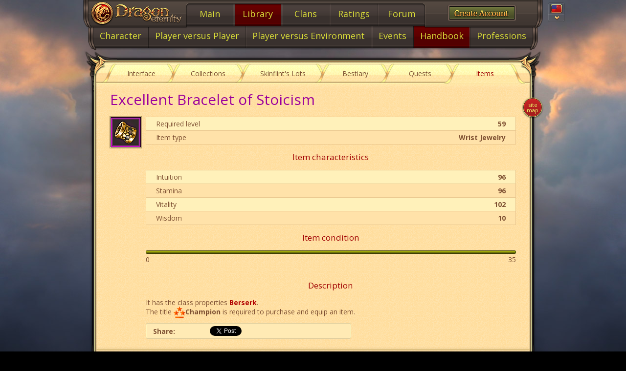

--- FILE ---
content_type: text/html
request_url: https://dragoneternity.com/entity/item/59684.html
body_size: 6898
content:

<!DOCTYPE html>
<html lang="en" class="lang-en en isGuest">
<head>
	<meta charset="utf-8"/>
	<title>Excellent Bracelet of Stoicism </title>

	<meta name="twitter:card" content="summary_large_image">
	<meta name="twitter:title" content="Excellent Bracelet of Stoicism ">
	<meta name="twitter:description" content="It has the class properties {sys Berserk, 0xb10101}.The title {rank2icon 11}{rank2 11} is required to purchase and equip an item.">
	<meta name="twitter:image" content="http://dragoneternity.com/game/shared/data/itemTpls_picture/bers_t3_purple_brasers_3.png?ux=1375714370">
	<meta name="twitter:domain" content="dragoneternity.com">

	<meta name="description" content="It has the class properties {sys Berserk, 0xb10101}.The title {rank2icon 11}{rank2 11} is required to purchase and equip an item."/>
	<meta name="keywords" content="Excellent,Bracelet,of,Stoicism,"/>
	<meta property="og:title" content="Excellent Bracelet of Stoicism "/>
	<meta property="og:image" content="http://dragoneternity.com/game/shared/data/itemTpls_picture/bers_t3_purple_brasers_3.png?ux=1375714370"/>
	<meta property="og:type" content="article"/>
	<meta property="og:url" content="http://dragoneternity.com/entity/item/59684.html"/>
	<meta property="og:site_name" content="The online game Dragon Eternity"/>
	<meta property="fb:admins" content="100002092816836"/>
	<meta property="og:description" content="It has the class properties {sys Berserk, 0xb10101}.The title {rank2icon 11}{rank2 11} is required to purchase and equip an item."/>

	<link rel="image_src" href="http://dragoneternity.com/game/shared/data/itemTpls_picture/bers_t3_purple_brasers_3.png?ux=1375714370"/>
	<meta name="viewport" content="width=device-width, minimum-scale=1.0, initial-scale=1.0">
	<meta http-equiv="X-UA-Compatible" content="IE=edge"/>
	<meta name="SKYPE_TOOLBAR" content="SKYPE_TOOLBAR_PARSER_COMPATIBLE" />

	<meta name="google-site-verification" content="CpjewLVcLguJQRaV6R5xGZfNFb8MvIIh6Joyd6VMLcA"/>
	<meta name='yandex-verification' content='4ad573ed7c9903e1'/>

			<link rel="stylesheet" href="/static/assets/css2/all.merged.portal_desktop.min.css?ux=1504015264"/>
	
	<link href='https://fonts.googleapis.com/css?family=PT+Serif&subset=latin,cyrillic' rel='stylesheet' type='text/css'>

			<link rel="stylesheet" href="/static/build/css/web/page_entity.min.css?ux=1504015264"/>
	
	<link rel="stylesheet" href="/static/css/plugins/en_fonts.css?ux=1504015264" />
	<link rel="stylesheet" href="/static/assets/css/i18n_en/i18n_en.css?ux=1504015264" />
	<link rel="preconnect" href="https://fonts.googleapis.com">
	<link rel="preconnect" href="https://fonts.gstatic.com" crossorigin>
	<link href="https://fonts.googleapis.com/css2?family=Open+Sans:ital,wght@0,300..800;1,300..800&display=swap" rel="stylesheet">

	
		<script type="text/javascript" src="/static/assets/js/vendors/html5shiv-3.7.3.min.js?ux=1504015264"></script>
		<script type="text/javascript" src="/static/assets/js/vendors/modernizr.custom.min.js?ux=1504015264"></script>

		<script type="text/javascript" src="/static/build/js/vendors.min.js?ux=1504015264"></script>
		<script type="text/javascript" src="/static/build/js/fancybox.min.js?ux=1504015264"></script>
					<script type="text/javascript" src="/static/js/lib/social.js?ux=1504015264"></script>
				<script type="text/javascript" src="/static/build/js/lib.min.js?ux=1504015264"></script>
	
	
		<script type="text/javascript" src="/static/assets/js/cufon/cufon-1.09i.js?ux=1504015264"></script>
		<script type="text/javascript" src="/static/assets/js/cufon/fonts/Cambria_400.font.js?ux=1504015264"></script>

		<script type="text/javascript">
			if(typeof Cufon != 'undefined') {
				Cufon.replace('.js-font-nav-lvl-1', {
					color: '-linear-gradient(0.5=#fffb6a, 0.8=#F0A043)',
					textShadow: '0 1px 1px black, 0 -1px 1px black, 1px 0 rgba(0, 0, 0, 0.5), -1px 0 rgba(0, 0, 0, 0.5)'
				});

				Cufon.replace('.js-font-nav-lvl-2', {
					color: '-linear-gradient(0.5=#fffb6a, 0.8=#F0A043)',
					textShadow: '0 1px 1px black, 0 -1px 1px black, 1px 0 rgba(0, 0, 0, 0.5), -1px 0 rgba(0, 0, 0, 0.5)'
				});

				Cufon.replace('.cufon-mp', {
					fontSize: '18px',
					color: '-linear-gradient(0.7=#a87f4f, #ffffb9, #a87f4f)',
					textShadow: '1px 1px rgba(0,0,0,0.9), -1px 1px rgba(0, 0, 0, 0.6), 1px -1px rgba(0, 0, 0, 0.6)'
				});

				Cufon.replace('.cufon-common', {
					fontSize: '14px',
					color: '-linear-gradient(0.5=#fffb6a, 0.8=#F0A043)',
					textShadow: '0 1px 1px black, 0 -1px 1px black, 1px 0 rgba(0, 0, 0, 0.5), -1px 0 rgba(0, 0, 0, 0.5)'
				});
			}
		</script>

	
	<script type="text/javascript" src="/static/js_old/i18n/en.js?ux=1504015264"></script>

			<script type="text/javascript" src="/game/shared/js/ext/underscore.js?ux=1504015264"></script>
		<script type="text/javascript" src="/game/shared/js/ext/backbone.js?ux=1504015264"></script>
		<script type="text/javascript" src="/game/shared/js/main.js?ux=1504015264"></script>
	
	
	<!--[if IE 8]>
	<script type="text/javascript">document.getElementsByTagName('html')[0].className += ' ie-8';</script>
	<script src="/static/assets/js/polyfill/IE8.js"></script>
	<script src="/static/assets/js/polyfill/flexibility.min.js?ux=1504015264"></script>
	<![endif]-->

	<!--[if IE 9]>
	<script type="text/javascript">document.getElementsByTagName('html')[0].className += ' ie-9';</script>
	<script src="/static/assets/js/polyfill/IE9.js"></script>
	<script src="/static/assets/js/polyfill/flexibility.min.js?ux=1504015264"></script>
	<![endif]-->

	<style type="text/css">
		.js-hidden {
			display: none;
		}
					</style>
	<script type="text/javascript">
		APP.I18N.setLocale('en');
		var userG = null;
		<!--		-->//		APP.USER.setInGame();
<!--		-->	</script>

	
	<link rel="icon" type="image/png" href="/favicon.ico"/>

</head>

<!--
Copyright 2020 The Open Sans Project Authors (https://github.com/googlefonts/opensans)

-----------------------------------------------------------
SIL OPEN FONT LICENSE Version 1.1 - 26 February 2007
-----------------------------------------------------------

PREAMBLE
The goals of the Open Font License (OFL) are to stimulate worldwide
development of collaborative font projects, to support the font
creation efforts of academic and linguistic communities, and to
provide a free and open framework in which fonts may be shared and
improved in partnership with others.

The OFL allows the licensed fonts to be used, studied, modified and
redistributed freely as long as they are not sold by themselves. The
fonts, including any derivative works, can be bundled, embedded,
redistributed and/or sold with any software provided that any reserved
names are not used by derivative works. The fonts and derivatives,
however, cannot be released under any other type of license. The
requirement for fonts to remain under this license does not apply to
any document created using the fonts or their derivatives.

DEFINITIONS
"Font Software" refers to the set of files released by the Copyright
Holder(s) under this license and clearly marked as such. This may
include source files, build scripts and documentation.

"Reserved Font Name" refers to any names specified as such after the
copyright statement(s).

"Original Version" refers to the collection of Font Software
components as distributed by the Copyright Holder(s).

"Modified Version" refers to any derivative made by adding to,
deleting, or substituting -- in part or in whole -- any of the
components of the Original Version, by changing formats or by porting
the Font Software to a new environment.

"Author" refers to any designer, engineer, programmer, technical
writer or other person who contributed to the Font Software.

PERMISSION & CONDITIONS
Permission is hereby granted, free of charge, to any person obtaining
a copy of the Font Software, to use, study, copy, merge, embed,
modify, redistribute, and sell modified and unmodified copies of the
Font Software, subject to the following conditions:

1) Neither the Font Software nor any of its individual components, in
Original or Modified Versions, may be sold by itself.

2) Original or Modified Versions of the Font Software may be bundled,
redistributed and/or sold with any software, provided that each copy
contains the above copyright notice and this license. These can be
included either as stand-alone text files, human-readable headers or
in the appropriate machine-readable metadata fields within text or
binary files as long as those fields can be easily viewed by the user.

3) No Modified Version of the Font Software may use the Reserved Font
Name(s) unless explicit written permission is granted by the
corresponding Copyright Holder. This restriction only applies to the
primary font name as presented to the users.

4) The name(s) of the Copyright Holder(s) or the Author(s) of the Font
Software shall not be used to promote, endorse or advertise any
Modified Version, except to acknowledge the contribution(s) of the
Copyright Holder(s) and the Author(s) or with their explicit written
permission.

5) The Font Software, modified or unmodified, in part or in whole,
must be distributed entirely under this license, and must not be
distributed under any other license. The requirement for fonts to
remain under this license does not apply to any document created using
the Font Software.

TERMINATION
This license becomes null and void if any of the above conditions are
not met.

DISCLAIMER
THE FONT SOFTWARE IS PROVIDED "AS IS", WITHOUT WARRANTY OF ANY KIND,
EXPRESS OR IMPLIED, INCLUDING BUT NOT LIMITED TO ANY WARRANTIES OF
MERCHANTABILITY, FITNESS FOR A PARTICULAR PURPOSE AND NONINFRINGEMENT
OF COPYRIGHT, PATENT, TRADEMARK, OR OTHER RIGHT. IN NO EVENT SHALL THE
COPYRIGHT HOLDER BE LIABLE FOR ANY CLAIM, DAMAGES OR OTHER LIABILITY,
INCLUDING ANY GENERAL, SPECIAL, INDIRECT, INCIDENTAL, OR CONSEQUENTIAL
DAMAGES, WHETHER IN AN ACTION OF CONTRACT, TORT OR OTHERWISE, ARISING
FROM, OUT OF THE USE OR INABILITY TO USE THE FONT SOFTWARE OR FROM
OTHER DEALINGS IN THE FONT SOFTWARE.
-->	

<body class="b-page  b-page--theme-default b-page--objects">
	
	<div class="b-page__header">
		<header class="b-nav-lvl-1">
							<div class="b-nav-lvl-1__lang">
					<div class="b-lang dropdown">
						<div class="b-lang__container" data-toggle="dropdown" aria-haspopup="true" aria-expanded="false">
							<div class="b-lang__current">
								<div class="b-icon b-icon--lang-en"></div>
							</div>
							<span class="caret"></span>
						</div>
						<ul class="b-lang__popup dropdown-menu">
																								<li class="b-lang__select" onclick="APP.COMMON.changeLang('en'); return false;">
										<span class="b-icon b-icon--lang-en"></span>
										English									</li>
																																<li class="b-lang__select" onclick="APP.COMMON.changeLang('de'); return false;">
										<span class="b-icon b-icon--lang-de"></span>
										Deutsch									</li>
																																<li class="b-lang__select" onclick="APP.COMMON.changeLang('ja'); return false;">
										<span class="b-icon b-icon--lang-ja"></span>
										日本語									</li>
																																<li class="b-lang__select" onclick="APP.COMMON.changeLang('ko'); return false;">
										<span class="b-icon b-icon--lang-ko"></span>
										한국어									</li>
																					</ul>
					</div>
				</div>
			
			<div class="b-nav-lvl-1__decor-border"></div>
			<div class="b-nav-lvl-1__decor-menu-side"></div>
			<div class="b-nav-lvl-1__decor-menu-top"></div>

			<div class="b-nav-lvl-1__auth">
				<div id="userHeadBlock">
			<div class="b-nav-lvl-1__create">
			<a class="b-auth-button" href="/">
				<span class="b-auth-button__content">
					<span class="b-font b-font--register">Register</span>
				</span>
			</a>
		</div>	</div>
	<script type="text/javascript">
		$(function(){
			loadFromUrl('/user/head/', $('#userHeadBlock'), '', 'i', 'post');
			APP.events.subscribe('auth', function () {
				loadFromUrl('/user/head/', $('#userHeadBlock'), '', 'i', 'post');
			});
		});
	</script>
			</div>

			<div class="b-nav-lvl-1__logo">
				<a class="b-portal-logo" href="/">
					<span class="b-portal-logo__emblem"></span>
					<span class="b-portal-logo__picture"></span>
				</a>
			</div>

			<div class="b-nav-lvl-1__menu">
				<ul class="b-nav-lvl-1__menu-list">
											<li class="b-nav-lvl-1__menu-item">
							<a class="b-nav-lvl-1__menu-link" href="/about/description/"><span class="b-nav-lvl-1__menu-label js-font-nav-lvl-1 ">Main</span></a>
						</li>
											<li class="b-nav-lvl-1__menu-item is-active">
							<a class="b-nav-lvl-1__menu-link" href="/library/development/"><span class="b-nav-lvl-1__menu-label js-font-nav-lvl-1 ">Library</span></a>
						</li>
											<li class="b-nav-lvl-1__menu-item">
							<a class="b-nav-lvl-1__menu-link" href="/clans/"><span class="b-nav-lvl-1__menu-label js-font-nav-lvl-1 ">Clans</span></a>
						</li>
											<li class="b-nav-lvl-1__menu-item">
							<a class="b-nav-lvl-1__menu-link" href="/rating/users/"><span class="b-nav-lvl-1__menu-label js-font-nav-lvl-1 ">Ratings</span></a>
						</li>
											<li class="b-nav-lvl-1__menu-item">
							<a class="b-nav-lvl-1__menu-link" href="/forum/drako/"><span class="b-nav-lvl-1__menu-label js-font-nav-lvl-1 ">Forum</span></a>
						</li>
									</ul>
			</div>
		</header>
	</div>

	<div class="b-page__nav">
					<nav class="b-nav-lvl-2">
				<div class="b-nav-lvl-2__decor-border"></div>
				<div class="b-nav-lvl-2__menu">
					<ul class="b-nav-lvl-2__menu-list" id="js-nav-lvl-2">
														<li class="b-nav-lvl-2__menu-item">
									<a class="b-nav-lvl-2__menu-link" href="/library/development/"><span class="b-nav-lvl-2__menu-label js-font-nav-lvl-2 ">Character</span></a>
								</li>
																					<li class="b-nav-lvl-2__menu-item">
									<a class="b-nav-lvl-2__menu-link" href="/library/battle/"><span class="b-nav-lvl-2__menu-label js-font-nav-lvl-2 ">Player versus Player</span></a>
								</li>
																					<li class="b-nav-lvl-2__menu-item">
									<a class="b-nav-lvl-2__menu-link" href="/library/instansy/"><span class="b-nav-lvl-2__menu-label js-font-nav-lvl-2 ">Player versus Environment</span></a>
								</li>
																					<li class="b-nav-lvl-2__menu-item">
									<a class="b-nav-lvl-2__menu-link" href="/library/battles_event/"><span class="b-nav-lvl-2__menu-label js-font-nav-lvl-2 ">Events</span></a>
								</li>
																					<li class="b-nav-lvl-2__menu-item is-active">
									<a class="b-nav-lvl-2__menu-link" href="/about/interface/"><span class="b-nav-lvl-2__menu-label js-font-nav-lvl-2 ">Handbook</span></a>
								</li>
																					<li class="b-nav-lvl-2__menu-item">
									<a class="b-nav-lvl-2__menu-link" href="/library/about_professions/"><span class="b-nav-lvl-2__menu-label js-font-nav-lvl-2 ">Professions</span></a>
								</li>
																		</ul>
				</div>
			</nav>
			<script type="text/javascript">
                if(typeof flexibility == 'function') {
                    flexibility(document.getElementById('js-nav-lvl-2'))
                }
			</script>
			</div>

	<div class="b-page__container">

		<div class="b-page__content">
							<main class="b-content">
					<div class="u-content-angles--dark-top"></div>
					<div class="u-content-angles--dark-bottom"></div>
					<div class="b-content__container">
						<div class="u-content-angles--light-top"></div>
													<div class="b-nav-lvl-3">
								<div class="b-nav-lvl-3__menu">
									<ul class="b-nav-lvl-3__menu-list">
																				<li class="b-nav-lvl-3__menu-item">
											<a class="b-nav-lvl-3__menu-link" href="/library/interface/"><span class="b-nav-lvl-3__menu-label js-font-nav-lvl-3">Interface</span></a>
										</li>
																				<li class="b-nav-lvl-3__menu-item">
											<a class="b-nav-lvl-3__menu-link" href="/library/collections/"><span class="b-nav-lvl-3__menu-label js-font-nav-lvl-3">Collections</span></a>
										</li>
																				<li class="b-nav-lvl-3__menu-item">
											<a class="b-nav-lvl-3__menu-link" href="/library/skvalyga_bron/"><span class="b-nav-lvl-3__menu-label js-font-nav-lvl-3">Skinflint's Lots</span></a>
										</li>
																				<li class="b-nav-lvl-3__menu-item">
											<a class="b-nav-lvl-3__menu-link" href="/library/monsters/"><span class="b-nav-lvl-3__menu-label js-font-nav-lvl-3">Bestiary</span></a>
										</li>
																				<li class="b-nav-lvl-3__menu-item">
											<a class="b-nav-lvl-3__menu-link" href="/library/quest/"><span class="b-nav-lvl-3__menu-label js-font-nav-lvl-3">Quests</span></a>
										</li>
																				<li class="b-nav-lvl-3__menu-item is-active">
											<a class="b-nav-lvl-3__menu-link" href="/library/objects/"><span class="b-nav-lvl-3__menu-label js-font-nav-lvl-3">Items</span></a>
										</li>
																			</ul>
								</div>
							</div>
												
<script type="text/javascript">
	var userG = null;
	</script>

<div class="b-crumbs"><a class="b-crumbs-link" href="/library/development/">Library</a> <a class="b-crumbs-link" href="/about/interface/">Handbook</a> <a class="b-crumbs-arrow" href="/library/objects/">Items</a></div>

<div class="b-content__body">
	
<div class="b-page-entity u-mb-20">

	<div class="grid-row">
		<div class="grid-col-12">
			<h1 style="margin-top: 0;" class="mb-20 common-title lg c-type4">Excellent Bracelet of Stoicism </h1>

			<div class="grid-row">
				<div class="grid-col-1">
											<div class="border-img fll mr-20">
							<img width="60" height="60" alt="" src="http://dragoneternity.com/game/shared/data/itemTpls_picture/bers_t3_purple_brasers_3.png?ux=1375714370"/>
						</div>
									</div>
				<div class="grid-col-11" style="padding-left: 12px;">
					<div class="mb-10"><div class="lib-item">Required level&nbsp;<b class="value flr">59</b></div><div class="lib-item">Item type&nbsp;<b class="value flr">Wrist Jewelry</b></div><h3 class="common-title min cntr mt-10 mb-10">Item characteristics</h3><div class="mb-10"><div class="lib-item">Intuition&nbsp;<b class="value flr">96</b></div><div class="lib-item">Stamina&nbsp;<b class="value flr">96</b></div><div class="lib-item">Vitality&nbsp;<b class="value flr">102</b></div><div class="lib-item">Wisdom&nbsp;<b class="value flr">10</b></div></div><h3 class="common-title min cntr mb-10">Item condition</h3><div class="condition rel mb-10"><span class="condition-min">0</span><span class="condition-max">35</span><div class="condition-scale flow rc4"></div></div><h3 class="common-title min cntr mt-20">Description</h3><p>It has the class properties <span style="font-weight: bold; color:#b10101;">Berserk</span>.<br />
The title <img src="http://dragoneternity.com/game/shared/data/ranks2_infoIcon/t10.png?ux=1343130744" title="Champion"/><span style="font-weight: bold;">Champion</span> is required to purchase and equip an item.</p></div>
											<div class="b-post__share">
								<div class="b-share">
		<div class="b-share__label">Share:</div>
		<div class="b-share__element b-share__element--fb">
			<span class="fb-like" data-layout="button_count" data-show-faces="false" data-send="false"></span>
		</div>
					<div class="b-share__element b-share__element--tw">
				<a href="https://twitter.com/share" data-lang="en" data-hashtags="DragonEternity,GameInsight" class="twitter-share-button">Tweet</a>
			</div>
			</div>
						</div>
									</div>
			</div>
		</div>
	</div>

	<div class="grid-row">
		<div class="grid-col-12">
					</div>
	</div>

	<div class="info1"></div>
</div>
			<div class="b-post__separator b-post__separator--shadow"></div>
	</div>

	<div id="comment-list">
	
	<div class="b-content__comments">
			</div>

	<div class="b-content__pager">
		<div class="b-pager b-pager--default pull-right">
					</div>
	</div>
</div>


						</div>
				</main>
						
								<div class="b-page__sitemap">
					<div class="b-sitemap-button" id="btn_map">
						<a href="/about/map/" class="b-sitemap-button__content">Site map</a>
					</div>
				</div>
									</div>
	</div>

	<div class="b-dark js-hidden" id="popup-dark">
		<div class="b-dark__inner" id="popup-dark-propagator">
			<div class="b-popup b-popup--default b-popup--alert js-hidden" id="popup-alert">
				<div class="b-popup__container">
					<div class="b-popup__header">
						<div class="b-popup__title js-hidden js-title"></div>
					</div>
					<div id="popup-alert-description" class="b-popup__content js-hidden js-content"></div>
				</div>
			</div>

			<div class="b-popup b-popup--default b-popup--confirm b-popup--delete-photo js-hidden" id="popup-delete-photo">
				<div class="b-popup__container">
					<a class="b-popup__close" onclick="APP.POPUP.clickDark(); return false;"><span class="b-icon b-icon--remove-1"></span></a>
					<div class="b-popup__header">
						<div class="b-popup__title">Do you really want to delete this photo? </div>
					</div>
					<div class="b-popup__content text-center">
						<div class="grid-row">
							<div class="grid-col-6">
								<span id="popup-delete-photo-cancel" class="b-button b-button--danger" onclick="APP.POPUP.clickDark(); return false;">
									<span class="b-button__element">nevermind</span>
								</span>
							</div>
							<div class="grid-col-6">
								<span id="popup-delete-photo-confirm" class="b-button b-button--primary">
									<span class="b-button__element">yes, delete</span>
								</span>
							</div>
						</div>
					</div>
				</div>
			</div>

			
			<div class="b-popup b-popup--upload js-hidden" id="popup-gallery"></div>

			
					</div>
	</div> <!-- end b-dark -->

	<script type="text/javascript" src="//vk.com/js/api/openapi.js?121"></script>

	<script type="text/javascript">
		!function (d, s, id) {
			var js, fjs = d.getElementsByTagName(s)[0], p = /^http:/.test(d.location) ? 'http' : 'https';
			if (!d.getElementById(id)) {
				js = d.createElement(s);
				js.id = id;
				js.src = p + '://platform.twitter.com/widgets.js';
				fjs.parentNode.insertBefore(js, fjs);
			}
		}(document, 'script', 'twitter-wjs');
			</script>

<script type="text/javascript">

  var _gaq = _gaq || [];
  _gaq.push(['_setAccount', 'UA-28323651-1']);
  _gaq.push(['_setDomainName', 'dragoneternity.com']);
  _gaq.push(['_trackPageview']);

  (function() {
    var ga = document.createElement('script'); ga.type = 'text/javascript'; ga.async = true;
    ga.src = ('https:' == document.location.protocol ? 'https://ssl' : 'http://www') + '.google-analytics.com/ga.js';
    var s = document.getElementsByTagName('script')[0]; s.parentNode.insertBefore(ga, s);
  })();

</script>
	<script type="text/javascript">
		if(typeof Cufon != 'undefined') {
			Cufon.now();
		}
	</script>
</body>
</html>

--- FILE ---
content_type: text/css
request_url: https://dragoneternity.com/static/assets/css2/all.merged.portal_desktop.min.css?ux=1504015264
body_size: 38252
content:
*{-webkit-box-sizing:border-box;-moz-box-sizing:border-box;box-sizing:border-box;margin:0;padding:0;background:0 0;border:none;outline:none;list-style-type:none}:before{-webkit-box-sizing:border-box;-moz-box-sizing:border-box;box-sizing:border-box}:after{-webkit-box-sizing:border-box;-moz-box-sizing:border-box;box-sizing:border-box}html{width:100%;height:100%;min-width:400px;font-size:16px;-moz-osx-font-smoothing:grayscale;-webkit-font-smoothing:antialiased;-ms-text-size-adjust:100%;-webkit-text-size-adjust:100%}body{min-height:100%}b,strong{font-weight:700}article,aside,details,figcaption,figure,footer,header,main,menu,nav,section,summary{display:block}audio,canvas,progress,video{display:inline-block;vertical-align:baseline}audio:not([controls]){display:none;height:0}[hidden],template{display:none}a{background-color:transparent;color:inherit}a,[onclick]{text-decoration:none;cursor:pointer}sub,sup{font-size:75%;line-height:0;position:relative;vertical-align:baseline}sup{top:-.5em}sub{bottom:-.25em}svg:not(:root){overflow:hidden}button,select{text-transform:none}button,input[type=button],input[type=reset],input[type=submit]{-webkit-appearance:button;cursor:pointer}button[disabled],html input[disabled]{cursor:default}button::-moz-focus-inner,input::-moz-focus-inner{border:0;padding:0}input{line-height:normal}input::-ms-clear,input::-ms-reveal{display:none;visibility:hidden;width:0;height:0}input[type=number]::-webkit-inner-spin-button,input[type=number]::-webkit-outer-spin-button{height:auto}input[type=search]::-webkit-search-cancel-button,input[type=search]::-webkit-search-decoration{-webkit-appearance:none}table{border-spacing:0;border-collapse:collapse;text-align:left}td,th{font-weight:400;padding:0}img{-ms-interpolation-mode:bicubic;border:none;vertical-align:inherit}textarea{resize:vertical}p{max-width:100%;word-wrap:break-word;margin:16px 0;-webkit-hyphens:auto;-moz-hyphens:auto;-ms-hyphens:auto;hyphens:auto}p+br{display:none}.u-m-0{margin:0!important}.u-mt-0{margin-top:0!important}.u-mr-0{margin-right:0!important}.u-mb-0{margin-bottom:0!important}.u-ml-0{margin-left:0!important}.u-p-0{padding:0!important}.u-pt-0{padding-top:0!important}.u-pr-0{padding-right:0!important}.u-pb-0{padding-bottom:0!important}.u-pl-0{padding-left:0!important}.u-m-5{margin:5px!important}.u-mt-5{margin-top:5px!important}.u-mr-5{margin-right:5px!important}.u-mb-5{margin-bottom:5px!important}.u-ml-5{margin-left:5px!important}.u-p-5{padding:5px!important}.u-pt-5{padding-top:5px!important}.u-pr-5{padding-right:5px!important}.u-pb-5{padding-bottom:5px!important}.u-pl-5{padding-left:5px!important}.u-m-10{margin:10px!important}.u-mt-10{margin-top:10px!important}.u-mr-10{margin-right:10px!important}.u-mb-10{margin-bottom:10px!important}.u-ml-10{margin-left:10px!important}.u-p-10{padding:10px!important}.u-pt-10{padding-top:10px!important}.u-pr-10{padding-right:10px!important}.u-pb-10{padding-bottom:10px!important}.u-pl-10{padding-left:10px!important}.u-m-15{margin:15px!important}.u-mt-15{margin-top:15px!important}.u-mr-15{margin-right:15px!important}.u-mb-15{margin-bottom:15px!important}.u-ml-15{margin-left:15px!important}.u-p-15{padding:15px!important}.u-pt-15{padding-top:15px!important}.u-pr-15{padding-right:15px!important}.u-pb-15{padding-bottom:15px!important}.u-pl-15{padding-left:15px!important}.u-m-20{margin:20px!important}.u-mt-20{margin-top:20px!important}.u-mr-20{margin-right:20px!important}.u-mb-20{margin-bottom:20px!important}.u-ml-20{margin-left:20px!important}.u-p-20{padding:20px!important}.u-pt-20{padding-top:20px!important}.u-pr-20{padding-right:20px!important}.u-pb-20{padding-bottom:20px!important}.u-pl-20{padding-left:20px!important}.u-m-25{margin:25px!important}.u-mt-25{margin-top:25px!important}.u-mr-25{margin-right:25px!important}.u-mb-25{margin-bottom:25px!important}.u-ml-25{margin-left:25px!important}.u-p-25{padding:25px!important}.u-pt-25{padding-top:25px!important}.u-pr-25{padding-right:25px!important}.u-pb-25{padding-bottom:25px!important}.u-pl-25{padding-left:25px!important}.u-m-30{margin:30px!important}.u-mt-30{margin-top:30px!important}.u-mr-30{margin-right:30px!important}.u-mb-30{margin-bottom:30px!important}.u-ml-30{margin-left:30px!important}.u-p-30{padding:30px!important}.u-pt-30{padding-top:30px!important}.u-pr-30{padding-right:30px!important}.u-pb-30{padding-bottom:30px!important}.u-pl-30{padding-left:30px!important}.u-m-35{margin:35px!important}.u-mt-35{margin-top:35px!important}.u-mr-35{margin-right:35px!important}.u-mb-35{margin-bottom:35px!important}.u-ml-35{margin-left:35px!important}.u-p-35{padding:35px!important}.u-pt-35{padding-top:35px!important}.u-pr-35{padding-right:35px!important}.u-pb-35{padding-bottom:35px!important}.u-pl-35{padding-left:35px!important}.u-m-40{margin:40px!important}.u-mt-40{margin-top:40px!important}.u-mr-40{margin-right:40px!important}.u-mb-40{margin-bottom:40px!important}.u-ml-40{margin-left:40px!important}.u-p-40{padding:40px!important}.u-pt-40{padding-top:40px!important}.u-pr-40{padding-right:40px!important}.u-pb-40{padding-bottom:40px!important}.u-pl-40{padding-left:40px!important}.display-block{display:block}.block-center{margin-left:auto!important;margin-right:auto!important}.block-flow{width:100%}.inline-image{display:inline-block;vertical-align:middle;margin-top:-4px}.u-clearfix{zoom:1}.u-clearfix:before{content:"";display:table}.u-clearfix:after{content:"";display:table;clear:both}.pull-left{float:left!important}.pull-right{float:right!important}.pull-center{float:center!important}.pull-none{float:none!important}.clear{overflow:hidden;width:100%;clear:both}.text-center{text-align:center!important}.text-left{text-align:left!important}.text-right{text-align:right!important}.text-justify{text-align:justify!important}.text-justify-all{text-align:justify-all!important}.text-inherit{text-align:inherit!important}.text-capitalize{text-transform:capitalize!important}.text-lowercase{text-transform:lowercase!important}.text-uppercase{text-transform:uppercase!important}.text-hide{border:0;font:0/0 a;text-shadow:none;color:transparent;background-color:transparent;width:0;height:0;overflow:hidden}.text-bold{font-weight:700}.text-nowrap{white-space:nowrap!important}.text-wrap-normal{white-space:normal!important}.js-hidden{display:none}.js-show{display:block}.isMobile .hide-if-mobile{display:none!important}.b-maps{margin:-16px -19px 0}.b-maps__first{display:block;color:#af0000;font-size:24px;margin:19px 25px 14px}.b-maps__first_no{margin-left:0}.b-maps__second{display:block;color:#b80000;font-size:15px;margin-bottom:12px}.b-maps__link{display:block;font-size:13px;color:#7e5032;margin-bottom:4px}.b-maps__link:hover{color:#d00;text-decoration:underline!important}.b-maps__row{-js-display:flex;display:-webkit-box;display:-webkit-flex;display:-moz-box;display:-ms-flexbox;display:flex;-webkit-flex-wrap:nowrap;-ms-flex-wrap:nowrap;flex-wrap:nowrap;-webkit-box-align:stretch;-webkit-align-items:stretch;-moz-box-align:stretch;-ms-flex-align:stretch;align-items:stretch}.b-maps__row_pad{padding:0 25px 24px}.b-maps__col{-webkit-box-flex:1;-webkit-flex-grow:1;-moz-box-flex:1;-ms-flex-positive:1;flex-grow:1}.b-maps__col_pad-l{padding-left:140px}.b-magic__level,.b-magic__ball{float:left;margin-right:6px;text-align:center;line-height:13px}.b-magic__level-num,.b-magic__ball-num{font-size:36px;line-height:normal;margin:-3px auto -2px}.b-magic__level{width:70px}.b-magic__level-num{color:#af0000}.b-magic__ball{width:110px}.b-magic__ball-num{color:#923ea7}.b-magic__pic{text-align:right;float:right}html{min-width:1100px}[type=file]{position:absolute;width:1px;height:1px;visibility:hidden}.hidden{display:none!important;visibility:hidden}.rel{position:relative}.fll{float:left!important}.flr{float:right!important}.popUp{display:none!important}.money{position:relative;padding:0 2px 0 13px;color:#7d5637;font-size:13px;font-weight:700}.money span{position:absolute;top:0;left:0;display:block;width:11px;height:12px;background:url(/static/images/sprite26.png?v1)}.gold span{background-position:0 -23px}.silver span{background-position:-11px -23px}.copper span{background-position:-22px -23px}.real span{background-position:-33px -23px}.nav-tabs{width:92%;position:relative;margin-top:2px;padding:0 4%;text-align:center;margin-bottom:10px}.nav-tabs.bot{padding-left:60px;padding-right:25px;display:inline-block;margin-left:-40px;width:auto}.nav-tabs:before{position:absolute;content:"";height:1px;width:100%;background-color:#ffffb4;bottom:0;right:0;z-index:1;-webkit-box-shadow:0 -1px 1px #a68b5a,0 -2px 3px #a68b5a,0 0 10px 1px #ffffb9;box-shadow:0 -1px 1px #a68b5a,0 -2px 3px #a68b5a,0 0 10px 1px #ffffb9}.nav-tabs_item{position:relative;height:38px;text-align:center;display:inline-block;margin-right:25px;line-height:40px;color:#7e5032;bottom:-2px;min-width:70px;padding:0 2px;background-position:0 1px}.nav-tabs_item.active{z-index:2;height:40px;cursor:default;color:#b10000}.nav-tabs_item.active:hover{text-decoration:none}.nav-tabs_item:first-child{margin-left:0}.nav-tabs_item{background-image:url(/static/images/new/heading/nav-tabs-bg-b64.png)}.nav-tabs_item:before,.nav-tabs_item:after{background-image:url(/static/images/new/angles/tab-lr-b64.png)}.nav-tabs_item:before,.nav-tabs_item:after{position:absolute;content:"";top:0;width:30px;height:100%;display:block}.nav-tabs_item:before{left:1px;background-position:0 -1px;margin-left:-30px}.nav-tabs_item:after{right:1px;background-position:-34px -1px;margin-right:-30px}.b-tabs__title{font-size:20px;color:#af0000;padding:0 0 17px 11px;line-height:1}.b-tabs__box{display:none}.b-tabs__minus{padding:0 30px;margin-bottom:20px;zoom:1}.b-tabs__minus:before{content:"";display:table}.b-tabs__minus:after{content:"";display:table;clear:both}.b-tabs__list-left{width:29%;float:left;margin:0 2% 0 -5px}.b-tabs__list-left .b-tabs__item{height:48px;border:1px solid transparent;border-radius:5px;margin-bottom:2px;font-size:20px}.b-tabs__list-left .b-tabs-anchor{display:block;height:46px;border:1px solid transparent;border-radius:5px;background-color:transparent;padding:2px 5px;color:#8d4c33}.b-tabs__list-left .b-tabs-anchor-stuff{font-size:18px;line-height:41px}.b-tabs__list-left .b-tabs-anchor-stuff:only-child{display:block;width:100%}.b-tabs-anchor-stuff:before{content:'';background:url([data-uri]) no-repeat 0 0;width:8px;height:12px;display:inline-block;margin:0 11px;vertical-align:-1px}.b-tabs__list-left .b-tabs__item-repute{font-size:18px;line-height:18px}.b-tabs__pic{margin-right:12px;vertical-align:-14px}.b-tabs-anchor-repute .b-tabs__pic,.b-tabs-anchor-repute span{display:inline-block;vertical-align:middle}.b-tabs-anchor-repute span{width:154px;margin-top:-2px}.b-tabs__list-left .ui-state-active{border:1px solid #d1a56a;border-radius:5px;margin-bottom:2px;font-size:20px;color:#8d4c33;background:#fff1b1;background:-webkit-radial-gradient(center ellipse,#fff1b1 0%,#ffe5a8 100%);background:-o-radial-gradient(center ellipse,#fff1b1 0%,#ffe5a8 100%);background:radial-gradient(ellipse at center,#fff1b1 0%,#ffe5a8 100%)}.b-tabs__list-left .ui-state-active .b-tabs-anchor{border:1px solid #ffffd8;color:#c60000}.b-tabs__box-wrap{display:none;float:left;width:69%}.b-tabs__list-left .ui-state-active.b-tabs__item-repute{font-size:18px}.b-tabs__flex{-js-display:flex;display:-webkit-box;display:-webkit-flex;display:-moz-box;display:-ms-flexbox;display:flex;-webkit-box-align:stretch;-webkit-align-items:stretch;-moz-box-align:stretch;-ms-flex-align:stretch;align-items:stretch}.b-tabs__box h1{text-align:center;font-size:20px;color:#af0000;margin:0 0 26px 0;padding:0}.b-tabs__box p{margin:0 0 17px 0;line-height:normal!important}.b-tabs__box p+ul{margin-top:-17px}.b-tabs__box-pic{width:128px;text-align:center;float:left;margin:-3px 11px 20px 0}.b-tabs__box-content{padding-left:139px}.b-tabs__box-content:after{content:'';display:table;clear:both}.b-magic__type{position:relative;width:125px;height:136px;padding:13px 10px;margin-top:57px;background-color:#ffe9ac;border:1px solid #cdb07c;border-radius:5px;-webkit-box-shadow:0 1px 1px 0 rgba(0,0,0,.2),inset 0 0 0 1px rgba(255,255,202,.9);box-shadow:0 1px 1px 0 rgba(0,0,0,.2),inset 0 0 0 1px rgba(255,255,202,.9);font-size:18px;line-height:17px;text-align:center;color:#923ea7}.b-magic__type-pic{display:inline-block;margin-bottom:10px}.b-tabs__list-ol{counter-reset:item;overflow:hidden;padding:0 6px;margin:0 0 -2px 0}.b-tabs__list-top .b-tabs__item{list-style-type:none;float:left;cursor:pointer;padding:8px 8px 4px;margin:0 1px;position:relative;font-size:18px;text-align:center;min-width:32px}.b-tabs__list-top .b-tabs__item:before{content:counter(item,upper-roman);counter-increment:item}.b-tabs__list-top .b-tabs-anchor{color:transparent;position:absolute;left:0;right:0;top:0;bottom:0;font-size:1px;cursor:pointer;z-index:1}.b-tabs__list-top .ui-state-active{border:1px solid #cdb386;border-bottom-width:2px;border-bottom-color:#fff6b5;border-radius:5px 5px 0 0;background-color:#fff6b5}.b-tabs__list-top .ui-state-active .b-tabs-anchor{color:#b00}.b-tabs__list-top .b-tabs__box{background-color:#ffe9ac}.b-tabs__box-roman{min-height:136px;border:1px solid #bb9d6b;border-radius:7px;background-color:#ffe9ac;overflow:hidden;-webkit-box-shadow:inset 0 1px 1px 0 rgba(255,255,202,.9);box-shadow:inset 0 1px 1px 0 rgba(255,255,202,.9);margin-bottom:10px}.b-roman__header{background-color:#fff6b5;border-bottom:1px solid #e2cba2;padding:9px 5px 8px 34px;font-size:17px}.b-roman__info{border-bottom:1px solid #d1bd8e;overflow:hidden;padding:10px 14px 19px}.b-roman__descr{border-top:1px solid #fff3b3;padding:19px 23px 15px;line-height:21px}.b-tabs__list-design1{margin-left:-36px;margin-right:-36px;width:auto}.b-tabs__list-design1 .ui-state-active{z-index:2;height:40px;cursor:default;color:#b10000}.b-tabs__list-design1 .b-tabs-anchor{color:#7e5032}.b-tabs__list-design1 .ui-state-active .b-tabs-anchor{color:#b10000}.b-tabs__list-design2{margin-top:-20px}.b-tabs__list-ul{overflow:hidden;padding:0 7px!important;margin:0 0 -2px 0!important}.b-tabs__list-design2 .b-tabs__item{width:80px;margin-right:-2px;height:108px;list-style-type:none;float:left;cursor:pointer;position:relative;font-size:17px;text-align:center}.b-tabs__list-design2 .b-tabs-anchor{color:#545454;position:absolute;left:0;right:0;top:0;bottom:0;cursor:pointer;z-index:1;padding:10px 3px 0}.b-tabs__list-design2 .ui-state-active{border:1px solid #cdb386;border-bottom-width:2px;border-bottom-color:#fff6b5;border-radius:5px 5px 0 0;background-color:#fff6b5}.b-tabs__list-design2 .ui-state-active .b-tabs-anchor{color:#b00;padding-top:9px}.b-tabs__list-design2 .b-tabs__box{background-color:#ffe9ac}.b-repute__price{text-align:center;margin-top:5px}.b-repute__descr{padding-left:5px;padding-right:5px}.b-repute__pic{margin:0 2px 10px}.b-stuff__pic-big{float:left;margin:0 10px 20px 0}.b-float-right{float:right;margin:0 0 10px 15px}.rel-minus{margin:0 -19px}.b-font__14{font-size:14px}.b-font__16{font-size:16px}.b-font__18{font-size:18px}.b-font__20{font-size:20px}.b-font__orange{color:#ff7800}.b-font__purple{color:#a63bb0}.b-font__blue{color:#326ea0}.b-font__red{color:#c80000}.b-font__beige{color:#bc8460}.b-font__green{color:#606f3e}.b-stuff__level,.b-stuff__price{float:left;margin-right:11px;text-align:center;line-height:13px}.b-stuff__level{width:70px}.b-stuff__price{float:right;width:90px;margin-right:0}.b-stuff__level-num,.b-stuff__price-num{font-size:36px;line-height:normal;margin:-3px auto -2px}.b-stuff__level-num{color:#af0000}.b-stuff__price-num{color:#425171}.b-stuff__price-num:before{content:'';width:26px;height:29px;display:inline-block;vertical-align:-2px;margin-right:2px;background:url([data-uri]) no-repeat 0 0}.b-stuff__pic{text-align:right}.b-stuff__pic-mr{margin-right:11px}.b-class{float:right}.center{text-align:center}.b-tabs-set{overflow:hidden;line-height:18px;padding-top:4px}.b-tabs-set em{font-size:16px;color:#bc8460}.b-tabs__list-left .b-tabs-anchor-set{display:block;width:100%;height:100%;font-size:18px;padding:0}.b-tabs-anchor-set:before{content:'';background:url([data-uri]) no-repeat 0 0;width:8px;height:12px;float:left;margin-left:7px;margin-top:8px;margin-right:7px}.b-set{-js-display:flex;display:-webkit-box;display:-webkit-flex;display:-moz-box;display:-ms-flexbox;display:flex;-webkit-box-pack:justify;-webkit-justify-content:space-between;-moz-box-pack:justify;-ms-flex-pack:justify;justify-content:space-between;margin-bottom:25px}.b-set__armor,.b-set__gun{text-align:left}.b-set__armor img,.b-set__gun img{display:inline-block;margin:0 2px 5px 0}.b-set__title{font-size:18px;text-align:center;color:#c80000;margin-bottom:5px}.b-control:after{content:'';clear:both;display:table}.b-control-col{float:left;width:46%;margin:0 2%}.b-control__item{overflow:hidden;margin-bottom:17px}.b-control__img{float:left;margin:0}.b-control__title{font-size:18px;color:#c70000;margin-bottom:3px}.b-control__text{padding:3px 0 0 55px}.b-control__text p{margin:0}.b-tabs__list-set{width:33%;margin-right:9%}.b-tabs__box-set{width:57%}.itemImgBlock{position:relative;width:64px;height:64px}.itemImgBlock img{display:block}.itemsQuanText{bottom:0;right:3px;z-index:10;color:#fff;position:absolute;font-size:.857em;font-weight:700;}.itemImgBlock span{position:absolute;font-size:12px;font-weight:700;}.itemImgBlock .itemsQuanText{bottom:5px;right:5px;z-index:10;color:#fff}.itemImgBlock .itemsQuanTextT,.itemImgBlock .itemsQuanTextR,.itemImgBlock .itemsQuanTextB,.itemImgBlock .itemsQuanTextL{z-index:5;color:#000}.itemImgBlock .itemsQuanTextT{bottom:6px;right:5px}.itemImgBlock .itemsQuanTextR{bottom:5px;right:4px}.itemImgBlock .itemsQuanTextB{bottom:4px;right:5px}.itemImgBlock .itemsQuanTextL{bottom:5px;right:6px}.b-tabs__box .b-tabs__list{margin-left:0}.searchBlock{position:relative}.form-fit{position:absolute;width:100%;left:0;top:-5px;z-index:1;line-height:1;padding:4px;background-color:#ffe6a7;border:1px solid #ffffc3;border-top-width:0;-webkit-box-shadow:1px 1px 1px #b69566 inset,-1px -1px 1px #b69566 inset,-1px 1px 1px #b69566 inset,1px -1px 1px #b69566 inset;box-shadow:1px 1px 1px #b69566 inset,-1px -1px 1px #b69566 inset,-1px 1px 1px #b69566 inset,1px -1px 1px #b69566 inset}.select-area{height:240px;overflow:auto}.select-area li{padding:2px;cursor:pointer}.select-area li:hover{background-color:#fff}.b-crumbs{display:none!important}.cmtcolors{width:186px;padding:0 4px;display:block}.cmtcolors-item{display:inline-block;vertical-align:middle;width:12px;height:12px;margin:2px;float:left}.ir{border:0;font:0/0 a;text-shadow:none;color:transparent;background-color:transparent}a{color:inherit}a,[onclick]{text-decoration:none;cursor:pointer}a img,img{-ms-interpolation-mode:bicubic;border:none;vertical-align:middle}table{font-size:14px;border-collapse:collapse;border-spacing:0;text-align:left}caption,th,td{font-weight:400}textarea{resize:vertical}p{max-width:100%;margin-top:10px;margin-bottom:10px}.profile-thumb-item{position:relative;width:76px;height:76px}.profile-thumb-item.active:before{content:'';position:absolute;top:-4px;right:-4px;bottom:-4px;left:-4px;border:1px solid #5a3f28;background:-webkit-gradient(linear,left top,left bottom,from(#ffff75),to(#ffb146));background:-webkit-linear-gradient(#ffff75,#ffb146);background:-o-linear-gradient(#ffff75,#ffb146);background:linear-gradient(#ffff75,#ffb146)}.profile-thumb-item.active img{position:relative;z-index:1}.profile-thumb-item.active .b-icon{z-index:1}.profile-thumb-item__icon-delete{position:absolute;top:1px;right:1px}.profile-thumb-item__icon-delete-avatar{position:absolute;bottom:1px;right:1px}.profile-thumb-item__icon-make-avatar{position:absolute;bottom:1px;right:1px}.cufon-mp{font-size:1.25em!important;letter-spacing:.5px}.mid .btn-link{line-height:34px}.cufon{color:transparent}.b-tabs__minus{margin:0 -23px}.gallery-viewer>img{max-width:100%;height:auto}.pop-reg{top:50px!important}span.b-tabs-set{display:block!important}.obj{position:relative;width:64px;height:64px;display:inline-block}td>.obj{vertical-align:middle}.gold-frame{padding:1px;background-color:#473d1a;-webkit-box-shadow:1px 1px #ac915e,-1px -1px #ac915e,1px -1px #ac915e,-1px 1px #ac915e;box-shadow:1px 1px #ac915e,-1px -1px #ac915e,1px -1px #ac915e,-1px 1px #ac915e;border:1px solid;border-color:#ffff8c #e8c55b #e8c55b #ffff8c}.qty{position:absolute;bottom:0;right:3px;font-size:1em;font-weight:700;color:#fff;text-shadow:1px 0 0 #000,-1px 0 0 #000,0 1px 0 #000,0 -1px 0 #000}.vgt-lightyellow{background:#fff8b6;background:-webkit-gradient(linear,left top,left bottom,from(#fff8b6),color-stop(50%,#fff8b6),color-stop(51%,#ffe0a4),to(#ffe0a4));background:-webkit-linear-gradient(top,#fff8b6 0%,#fff8b6 50%,#ffe0a4 51%,#ffe0a4 100%);background:-o-linear-gradient(top,#fff8b6 0%,#fff8b6 50%,#ffe0a4 51%,#ffe0a4 100%);background:linear-gradient(to bottom,#fff8b6 0%,#fff8b6 50%,#ffe0a4 51%,#ffe0a4 100%)}[valign=middle]{vertical-align:middle}.size1of1{float:none}.size1of2{width:50%}.size1of3{width:33.33333%}.size2of3{width:66.66666%}.size1of4{width:25%}.size3of4{width:75%}.size1of5{width:20%}.size2of5{width:40%}.size3of5{width:60%}.size4of5{width:80%!important}.size1of10{width:10%}.size1of20{width:5%}.size1of7{width:14.28571%}.flow{width:100%!important}.common-title{margin:10px 0;color:#930000;font-size:1.5em;font-weight:400}.common-title.lg{font-size:2.143em;height:auto;line-height:1}.common-title.min{font-size:1.214em}.common-title.mp,.news-title{font-size:1.071em;font-weight:700}.common-subtitle{color:#9b735d}.footer-title{color:#930000;font-size:1.214em}.fight-title{display:inline-block;text-align:center;font-size:2em;font-weight:700;text-transform:uppercase}.title-gold{color:#ffc834;font-size:1.125em}.cntr{text-align:center!important}.border-img{display:inline-block;padding:1px;background-color:#000;border:1px solid #fff3b3;-webkit-box-shadow:1px 1px #ac915e,-1px -1px #ac915e,-1px 1px #ac915e,1px -1px #ac915e;box-shadow:1px 1px #ac915e,-1px -1px #ac915e,-1px 1px #ac915e,1px -1px #ac915e}.border-img-count{position:absolute;bottom:0;right:2px;color:#fff;font-weight:700;}.border-img.wallpaper{margin:0 5px 10px;position:relative}.resolutions{position:absolute;right:0;left:0;bottom:0;display:none;height:100px;padding:6px 10px;opacity:.8;text-shadow:#000 1px 1px 1px;background:#000}.resolutions div{margin:7px 0 10px;color:#ffc834;font-size:18px;text-align:center}.resolutions a{float:left;width:60px;margin:0 8px;color:#ffa234!important;font-size:13px;line-height:18px}.resolutions a:hover{color:#fef348!important;text-decoration:none}.border-brown{display:block;margin:0;border:0;background-color:#a0784c;height:1px;-webkit-box-shadow:0 1px #ffeea1,0 -1px #ffeea1;box-shadow:0 1px #ffeea1,0 -1px #ffeea1}.border-brown.abs{bottom:0;left:0;width:100%}.inpLab{position:relative;padding:0 0 0 20px;cursor:pointer}.inpLab input{position:absolute;left:-9999px}.inpLab span{position:absolute;background:url(/static/images/sprite1.png?v13)}.inpLab .ch{top:1px;left:0;z-index:5;width:13px;height:13px;background-position:-102px -11px}.inpLab .r{top:0;left:2px;z-index:5;width:14px;height:14px;background-position:-115px -11px}.inpLab .activeCh{top:1px;left:1px;z-index:10;width:13px;height:11px;background-position:-70px 0}.inpLab .activeR{top:3px;left:5px;z-index:10;width:8px;height:8px}.b-common-title{font-weight:400;color:#930000;font-size:1.5em;text-align:left;height:30px;line-height:28px;margin-top:10px;margin-bottom:10px}.common-title{margin:0;padding:0;color:#a00000;font-weight:400;font-size:17px;height:32px;line-height:32px;margin-bottom:8px}.b-font{border:0;font:0/0 a;text-shadow:none;color:transparent;background-color:transparent}.b-page-entity .btn{display:block!important;width:100%!important}.b-page-entity .btn-link{text-align:center!important;line-height:36px!important}.b-page-entity .btn-text{height:auto!important;display:inline-block!important;vertical-align:middle!important;margin-top:-4px!important;line-height:1!important}.icon-ratings{width:40px;height:40px;background-repeat:no-repeat;display:block;margin:0 auto;background-image:url(/static/images/new/icons/icon-rating.png)}.icon-ratings.pvp{background-position:-158px 0}.icon-ratings.honor{background-position:-38px 0}.icon-ratings.honor2{background-position:-78px 0}.icon-ratings.rep{background-position:-118px 0}.icon-ratings.achieve{background-position:-198px 0}.icon-ratings.sum{background-position:-238px 0}.user{color:#7e5032}.user--tiny{display:inline-block;vertical-align:middle;height:14px;line-height:14px;font-size:0;}.user--tiny>img{margin-right:4px}.b-post__info .user--tiny{display:inline-block;vertical-align:middle;margin-top:-2px}.user--tiny .b-icon--user-info{margin-top:0;margin-left:3px}.user--tiny .pull-right .b-icon--user-info{margin-top:2px}.user__nickname{font-weight:700;color:#7e5032;display:inline-block;vertical-align:middle;font-size:11px;margin-right:6px}.user__tiny-icon{display:inline-block;vertical-align:middle;margin-top:-2px;margin-left:0;margin-right:2px}.user__tiny-level{font-weight:700;color:#7e5032;display:inline-block;vertical-align:middle;margin-left:1px;font-size:11px}.c-green{color:#586d1f}.c-or{color:#fa5e00}.c-blue{color:#5894c3}.c-red{color:#ab0000!important}.c-lightred{color:red!important}.c-grey{color:#c9a880}.c-pink{color:#d23e26}.c-lightgreen{color:#6e8814}.c-brown{color:#6a4d33!important}.c-darkbrown{color:#4f3f31!important}.c-yellow{color:#ffbe40}.c-lightblack{color:#332217}.c-white{color:#fff}.c-type0{color:#8a7a64!important}.c-type1{color:#323232!important}.c-type2{color:#4a770f!important}.c-type3{color:#0058cf!important}.c-type4{color:#9c009c!important}.c-type5{color:#f36700!important}.c-type6{color:#ce0000!important}.c-win{color:#537a00}.c-defeat{color:#c30000}.sadarsLink{color:#7c392f}.valorsLink{color:#2e4a7c}.sadarsLink,.valorsLink{text-decoration:none;font-weight:700;margin-right:5px}.nickname{font-weight:700}.moderLink{color:#114d01;font-weight:700}.adminLink{color:red;font-weight:700}.link0{color:maroon;font-weight:700}.fractionS{color:#e32222}.fractionV{color:#5894c3}.itemType0{color:#8a7a64!important}.itemType1{color:#323232!important}.itemType2{color:#4a770f!important}.itemType3{color:#0058cf!important}.itemType4{color:#9c009c!important}.itemType5{color:#f36700!important}.itemType6{color:#ce0000!important}.u-fs-default{font-size:14px!important}.u-fs-sm{font-size:12px!important}.u-fs-smer{font-size:11px!important}.u-fs-md{font-size:16px!important}.u-fs-mder{font-size:18px!important}.u-fs-lg{font-size:20px!important}.u-fs-lger{font-size:22px!important}.color-beige{color:#bc8460!important}.color-quality-default{color:#8d4c33!important}.color-quality-green{color:#606f3e!important}.color-quality-blue{color:#326ea0!important}.color-quality-purple{color:#a63bb0!important}.color-quality-orange{color:#ff7800!important}.color-quality-red{color:#c80000!important}.color-fr-valor{color:#5894c3!important}.color-fr-sadar{color:#c80000!important}.dropdown{position:relative}.dropdown-menu{display:none}.dropdown.open .dropdown-menu{display:block}.grid-row{zoom:1;min-height:1px;margin-left:-10px;margin-right:-10px}.grid-row:before{content:"";display:table}.grid-row:after{content:"";display:table;clear:both}.grid-col-1{width:8.33333%;padding-left:10px;padding-right:10px;float:left;min-height:1px}.grid-col-2{width:16.66667%;padding-left:10px;padding-right:10px;float:left;min-height:1px}.grid-col-3{width:25%;padding-left:10px;padding-right:10px;float:left;min-height:1px}.grid-col-4{width:33.33333%;padding-left:10px;padding-right:10px;float:left;min-height:1px}.grid-col-5{width:41.66667%;padding-left:10px;padding-right:10px;float:left;min-height:1px}.grid-col-6{width:50%;padding-left:10px;padding-right:10px;float:left;min-height:1px}.grid-col-7{width:58.33333%;padding-left:10px;padding-right:10px;float:left;min-height:1px}.grid-col-8{width:66.66667%;padding-left:10px;padding-right:10px;float:left;min-height:1px}.grid-col-9{width:75%;padding-left:10px;padding-right:10px;float:left;min-height:1px}.grid-col-10{width:83.33333%;padding-left:10px;padding-right:10px;float:left;min-height:1px}.grid-col-11{width:91.66667%;padding-left:10px;padding-right:10px;float:left;min-height:1px}.grid-col-12{width:100%;padding-left:10px;padding-right:10px;float:left;min-height:1px}.b-portal-logo{display:inline-block;vertical-align:middle;text-decoration:none!important;color:transparent;font-size:0;white-space:nowrap}.b-portal-logo__emblem{float:left;width:50px;height:50px;background-image:url(./../img2/14205cabc48744c0.png);background-repeat:no-repeat}.b-portal-logo__picture{float:left;width:142px;height:42px;margin-top:4px;background-image:url(./../img2/66c1849ef121cd6b.png);background-repeat:no-repeat}.lang-ru .b-portal-logo__picture{background-image:url(./../img2/bb44329d8e44e2c3.png);background-repeat:no-repeat}.lang-de .b-portal-logo__picture{background-image:url(./../img2/5de453ebeeafb227.png);background-repeat:no-repeat}.b-link{-webkit-transition:color 150ms;-o-transition:color 150ms;transition:color 150ms}.b-link--reset{color:inherit;text-decoration:none!important}.b-link--default{color:#a00000}.b-link--default:hover{text-decoration:underline}.b-link--primary{color:#39576d}.b-link--primary:hover{text-decoration:underline}.b-link--rate{color:#e69934}.b-link--rate:hover{color:#ffdc37}.b-link--aside{color:#fcbc0e}.b-link--aside:hover{color:#ffdc37}.b-link--title{color:#332217;text-decoration:none}.b-link--title:hover{color:#2a180e;text-decoration:underline}.b-link--external:hover{color:#a00000;cursor:pointer;text-decoration:underline}.b-auth-button{background-color:#64534a;border:1px solid #3e3630;padding:2px;-webkit-box-shadow:inset 0 0 0 1px #7c675b;box-shadow:inset 0 0 0 1px #7c675b;display:inline-block;vertical-align:middle;border-radius:3px}.b-auth-button__content{border-radius:2px;display:block;text-align:center;padding:0 10px;height:27px;line-height:24px;border:1px solid #000;font-size:18px;color:#ffcc53;background:#70783d;background:-webkit-gradient(linear,left top,left bottom,from(#70783d),color-stop(41%,#595f2f),color-stop(77%,#4a4e29),to(#484f26));background:-webkit-linear-gradient(top,#70783d 0%,#595f2f 41%,#4a4e29 77%,#484f26 100%);background:-o-linear-gradient(top,#70783d 0%,#595f2f 41%,#4a4e29 77%,#484f26 100%);background:linear-gradient(to bottom,#70783d 0%,#595f2f 41%,#4a4e29 77%,#484f26 100%);-webkit-box-shadow:inset 0 0 0 1px rgba(255,255,255,.2);box-shadow:inset 0 0 0 1px rgba(255,255,255,.2)}.b-auth-button:hover .b-auth-button__content{background:-webkit-gradient(linear,left top,left bottom,from(#484f26),color-stop(23%,#4a4e29),color-stop(59%,#595f2f),to(#70783d));background:-webkit-linear-gradient(top,#484f26 0%,#4a4e29 23%,#595f2f 59%,#70783d 100%);background:-o-linear-gradient(top,#484f26 0%,#4a4e29 23%,#595f2f 59%,#70783d 100%);background:linear-gradient(to bottom,#484f26 0%,#4a4e29 23%,#595f2f 59%,#70783d 100%)}.b-auth-card{width:225px;height:55px;margin-left:11px}.b-auth-card__char{float:left;position:relative}.b-auth-card__char-avatar{position:relative;display:block;padding:5px;width:55px;height:55px;margin-right:-5px;background-image:url(./../img2/cb8b22646d391300.png);background-repeat:no-repeat}.b-auth-card__char-rank-icon{border-radius:50%}.b-auth-card__char-level{position:absolute;width:32px;height:32px;top:-1px;right:-20px;text-align:center;color:#ffd040;font-size:10px;font-weight:700;line-height:32px;background-image:url(./../img2/df9842ea8805743b.png);background-repeat:no-repeat}.b-auth-card__char-rank{position:absolute;top:18px;right:-10px;width:32px;height:32px;text-align:center;line-height:32px;background-image:url(./../img2/96b3e93613b995ca.png);background-repeat:no-repeat}.b-auth-card__char-rank .user__tiny-icon{margin-right:0}.b-auth-card__content{overflow:hidden;padding:4px 6px 6px 15px;text-align:center}.b-auth-card__userinfo{font-size:11px;height:20px;line-height:18px;text-align:center;font-weight:700}.b-auth-card__userinfo img{margin-top:-4px;margin-left:3px;margin-right:-2px}.b-auth-card__nickname{display:inline-block;vertical-align:middle;margin-top:-2px;max-width:90px;overflow:hidden;text-overflow:ellipsis;white-space:nowrap}.b-auth-card--valor{color:#2b6699;background-image:url(./../img2/0820eb2fc26f474f.png);background-repeat:no-repeat;background-position:22px 3px}.b-auth-card--valor .b-auth-card__userinfo{color:#88ceff;text-shadow:1px 1px #21354a,-1px 1px #21354a,-1px -1px #21354a,1px -1px #21354a}.b-auth-card--sadar{color:#b11616;background-image:url(./../img2/3fe6939a24caf5ab.png);background-repeat:no-repeat;background-position:22px 3px}.b-auth-card--sadar .b-auth-card__userinfo{color:#ffd188;text-shadow:1px 1px #21354a,-1px 1px #21354a,-1px -1px #21354a,1px -1px #21354a}.b-icon{display:inline-block;vertical-align:middle}.b-icon.is-disable{opacity:.5;pointer-events:none}.b-icon--arrow-1{background-image:url(./../img2/99fcdb23702e5c03.png);background-position:-228px -240px;width:10px;height:14px}.b-icon--go-back{background-image:url(./../img2/99fcdb23702e5c03.png);background-position:-206px -210px;width:24px;height:24px}.b-icon--action-close{background-image:url(./../img2/99fcdb23702e5c03.png);background-position:-158px -188px;width:16px;height:16px}.b-icon--action-delete{background-image:url(./../img2/99fcdb23702e5c03.png);background-position:-140px -188px;width:16px;height:16px}.b-icon--action-edit{background-image:url(./../img2/99fcdb23702e5c03.png);background-position:-180px -240px;width:16px;height:16px}.b-icon--action-move{background-image:url(./../img2/99fcdb23702e5c03.png);background-position:-126px -240px;width:16px;height:16px}.b-icon--action-open{background-image:url(./../img2/99fcdb23702e5c03.png);background-position:-194px -188px;width:16px;height:16px}.b-icon--action-ques{background-image:url(./../img2/99fcdb23702e5c03.png);background-position:-122px -188px;width:16px;height:16px}.b-icon--action-quote{background-image:url(./../img2/99fcdb23702e5c03.png);background-position:-162px -240px;width:16px;height:16px}.b-icon--action-settings{background-image:url(./../img2/99fcdb23702e5c03.png);background-position:-144px -240px;width:16px;height:16px}.b-icon--action-warn{background-image:url(./../img2/99fcdb23702e5c03.png);background-position:-176px -188px;width:16px;height:16px}.b-icon--arrow-1{background-image:url(./../img2/99fcdb23702e5c03.png);background-position:-228px -240px;width:10px;height:14px}.b-icon--arrow-nav-next{background-image:url(./../img2/99fcdb23702e5c03.png);background-position:-240px -240px;width:8px;height:12px}.b-icon--arrow-nav-prev{background-image:url(./../img2/99fcdb23702e5c03.png);background-position:-250px -240px;width:8px;height:12px}.b-icon--btn-delete{background-image:url(./../img2/99fcdb23702e5c03.png);background-position:-84px -240px;width:19px;height:19px}.b-icon--btn-delete-avatar{background-image:url(./../img2/99fcdb23702e5c03.png);background-position:-105px -240px;width:19px;height:19px}.b-icon--btn-delete-avatar-hover{background-image:url(./../img2/99fcdb23702e5c03.png);background-position:-42px -240px;width:19px;height:19px}.b-icon--btn-make-avatar{background-image:url(./../img2/99fcdb23702e5c03.png);background-position:-21px -240px;width:19px;height:19px}.b-icon--btn-make-avatar-hover{background-image:url(./../img2/99fcdb23702e5c03.png);background-position:0 -240px;width:19px;height:19px}.b-icon--delete{background-image:url(./../img2/99fcdb23702e5c03.png);background-position:-187px -165px;width:11px;height:11px}.b-icon--gi-id{background-image:url(./../img2/99fcdb23702e5c03.png);background-position:0 -188px;width:93px;height:20px}.b-icon--lang-de{background-image:url(./../img2/99fcdb23702e5c03.png);background-position:-246px -46px;width:27px;height:21px}.b-icon--lang-en{background-image:url(./../img2/99fcdb23702e5c03.png);background-position:-246px -23px;width:27px;height:21px}.b-icon--lang-ja{background-image:url(./../img2/99fcdb23702e5c03.png);background-position:-246px -92px;width:27px;height:21px}.b-icon--lang-ko{background-image:url(./../img2/99fcdb23702e5c03.png);background-position:-246px -69px;width:27px;height:21px}.b-icon--lang-ru{background-image:url(./../img2/99fcdb23702e5c03.png);background-position:-246px 0;width:27px;height:21px}.b-icon--league-1-sm{background-image:url(./../img2/99fcdb23702e5c03.png);background-position:-212px -94px;width:30px;height:28px}.b-icon--league-2-sm{background-image:url(./../img2/99fcdb23702e5c03.png);background-position:-212px -124px;width:30px;height:28px}.b-icon--league-3-sm{background-image:url(./../img2/99fcdb23702e5c03.png);background-position:-212px -154px;width:30px;height:28px}.b-icon--league-4-sm{background-image:url(./../img2/99fcdb23702e5c03.png);background-position:0 -210px;width:30px;height:28px}.b-icon--league-5-sm{background-image:url(./../img2/99fcdb23702e5c03.png);background-position:-32px -210px;width:30px;height:28px}.b-icon--league-6-sm{background-image:url(./../img2/99fcdb23702e5c03.png);background-position:-64px -210px;width:30px;height:28px}.b-icon--mouse-click{background-image:url(./../img2/99fcdb23702e5c03.png);background-position:-232px -210px;width:11px;height:15px}.b-icon--mouse-click-hover{background-image:url(./../img2/99fcdb23702e5c03.png);background-position:-215px -240px;width:11px;height:15px}.b-icon--quant{background-image:url(./../img2/99fcdb23702e5c03.png);background-position:-95px -188px;width:25px;height:18px}.b-icon--rate-achievements{background-image:url(./../img2/99fcdb23702e5c03.png);background-position:-212px -34px;width:31px;height:28px}.b-icon--rate-confrontation{background-image:url(./../img2/99fcdb23702e5c03.png);background-position:-212px -64px;width:31px;height:28px}.b-icon--rate-merit{background-image:url(./../img2/99fcdb23702e5c03.png);background-position:-96px -210px;width:28px;height:28px}.b-icon--rss{background-image:url(./../img2/99fcdb23702e5c03.png);background-position:-126px -210px;width:26px;height:26px}.b-icon--rss-target{background-image:url(./../img2/99fcdb23702e5c03.png);background-position:-198px -240px;width:15px;height:15px}.b-icon--search-type-1{background-image:url(./../img2/99fcdb23702e5c03.png);background-position:-102px -144px;width:49px;height:42px}.b-icon--search-type-1-active{background-image:url(./../img2/99fcdb23702e5c03.png);background-position:0 -56px;width:49px;height:42px}.b-icon--search-type-2{background-image:url(./../img2/99fcdb23702e5c03.png);background-position:-161px 0;width:49px;height:42px}.b-icon--search-type-2-active{background-image:url(./../img2/99fcdb23702e5c03.png);background-position:-51px -144px;width:49px;height:42px}.b-icon--search-type-3{background-image:url(./../img2/99fcdb23702e5c03.png);background-position:0 -144px;width:49px;height:42px}.b-icon--search-type-3-active{background-image:url(./../img2/99fcdb23702e5c03.png);background-position:-161px -88px;width:49px;height:42px}.b-icon--search-type-4{background-image:url(./../img2/99fcdb23702e5c03.png);background-position:-161px -44px;width:49px;height:42px}.b-icon--search-type-4-active{background-image:url(./../img2/99fcdb23702e5c03.png);background-position:-59px 0;width:49px;height:42px}.b-icon--search-type-5{background-image:url(./../img2/99fcdb23702e5c03.png);background-position:-102px -100px;width:49px;height:42px}.b-icon--search-type-5-active{background-image:url(./../img2/99fcdb23702e5c03.png);background-position:-51px -100px;width:49px;height:42px}.b-icon--search-type-6{background-image:url(./../img2/99fcdb23702e5c03.png);background-position:0 -100px;width:49px;height:42px}.b-icon--search-type-6-active{background-image:url(./../img2/99fcdb23702e5c03.png);background-position:-110px -44px;width:49px;height:42px}.b-icon--search-type-7{background-image:url(./../img2/99fcdb23702e5c03.png);background-position:-110px 0;width:49px;height:42px}.b-icon--search-type-7-active{background-image:url(./../img2/99fcdb23702e5c03.png);background-position:-51px -56px;width:49px;height:42px}.b-icon--show{background-image:url(./../img2/99fcdb23702e5c03.png);background-position:-246px -190px;width:27px;height:18px}.b-icon--show-active{background-image:url(./../img2/99fcdb23702e5c03.png);background-position:-246px -210px;width:27px;height:18px}.b-icon--social-fb-sm{background-image:url(./../img2/99fcdb23702e5c03.png);background-position:-246px -140px;width:23px;height:23px}.b-icon--social-mail-md{background-image:url(./../img2/99fcdb23702e5c03.png);background-position:-212px 0;width:32px;height:32px}.b-icon--social-ok-md{background-image:url(./../img2/99fcdb23702e5c03.png);background-position:-153px -144px;width:32px;height:32px}.b-icon--social-tw-sm{background-image:url(./../img2/99fcdb23702e5c03.png);background-position:-246px -165px;width:23px;height:23px}.b-icon--social-vk-sm{background-image:url(./../img2/99fcdb23702e5c03.png);background-position:-246px -115px;width:23px;height:23px}.b-icon--sort-down{background-image:url(./../img2/99fcdb23702e5c03.png);background-position:-173px -132px;width:10px;height:9px}.b-icon--sort-up{background-image:url(./../img2/99fcdb23702e5c03.png);background-position:-161px -132px;width:10px;height:9px}.b-icon--view{background-image:url(./../img2/99fcdb23702e5c03.png);background-position:-63px -240px;width:19px;height:19px}.b-icon--view-hover{background-image:url(./../img2/99fcdb23702e5c03.png);background-position:-187px -144px;width:19px;height:19px}.b-icon--video{background-image:url(./../img2/99fcdb23702e5c03.png);background-position:0 0;width:57px;height:54px}.b-icon--action-setting{background-image:url(./../img2/ddca0fc9ee3ea6c2.png);background-position:-34px -73px;width:19px;height:19px}.b-icon--female{background-image:url(./../img2/ddca0fc9ee3ea6c2.png);background-position:-110px 0;width:16px;height:22px}.b-icon--male{background-image:url(./../img2/ddca0fc9ee3ea6c2.png);background-position:-55px -73px;width:22px;height:16px}.b-icon--race-all-md{background-image:url(./../img2/ddca0fc9ee3ea6c2.png);background-position:-38px 0;width:36px;height:37px}.b-icon--race-sadar-md{background-image:url(./../img2/ddca0fc9ee3ea6c2.png);background-position:-76px 0;width:32px;height:36px}.b-icon--race-valor-md{background-image:url(./../img2/ddca0fc9ee3ea6c2.png);background-position:0 0;width:36px;height:37px}.b-icon--read-forum{background-image:url(./../img2/ddca0fc9ee3ea6c2.png);background-position:0 -39px;width:33px;height:32px}.b-icon--remove-1{background-image:url(./../img2/ddca0fc9ee3ea6c2.png);background-position:0 -107px;width:18px;height:18px}.b-icon--social-fb-md{background-image:url(./../img2/ddca0fc9ee3ea6c2.png);background-position:-69px -39px;width:32px;height:32px}.b-icon--social-tw-md{background-image:url(./../img2/ddca0fc9ee3ea6c2.png);background-position:-35px -39px;width:32px;height:32px}.b-icon--social-vk-md{background-image:url(./../img2/ddca0fc9ee3ea6c2.png);background-position:0 -73px;width:32px;height:32px}.b-icon--page-prev{font-size:0;background-image:url(./../img2/18d4ec50365110c4.png);background-position:0 0;width:13px;height:14px}.b-icon--page-next{font-size:0;margin-left:1px;background-image:url(./../img2/18d4ec50365110c4.png);background-position:-15px 0;width:13px;height:14px}.b-icon--user-info{width:10px;height:10px;background-image:url(./../img2/23ffa621e9476f6c.png);background-repeat:no-repeat}.b-icon--quant{margin:0 4px -2px;color:#ffc556;font-size:.714em;font-weight:700;text-align:center;line-height:14px}.b-icon--video{position:absolute;top:50%;left:50%;margin-top:-27.5px;margin-left:-27.5px}.b-icon--show{margin-top:-4px}.b-icon--user-info{margin-left:2px;margin-top:-4px}.b-icon--rss{background-image:url(./../img2/99fcdb23702e5c03.png);background-position:-126px -210px;width:26px;height:26px}.b-icon--rss-forum{position:relative;background-image:url(./../img2/99fcdb23702e5c03.png);background-position:-126px -210px;width:26px;height:26px}.b-icon--rss-forum:before{content:'';position:absolute;top:13px;left:13px;background-image:url(./../img2/99fcdb23702e5c03.png);background-position:-198px -240px;width:15px;height:15px}.b-icon--pager-prev{margin-top:-4px;background-image:url(./../img2/99fcdb23702e5c03.png);background-position:-250px -240px;width:8px;height:12px}.b-icon--pager-next{margin-top:-4px;background-image:url(./../img2/99fcdb23702e5c03.png);background-position:-240px -240px;width:8px;height:12px}.b-icon--clan{display:inline-block;vertical-align:middle;font-size:.714em;font-style:normal;font-weight:700;text-align:left;padding-left:25px;width:100px;padding-top:2px;margin-top:-3px;margin-bottom:-3px}.b-icon--clan:before{margin-top:-2px;float:left;margin-left:-25px}.b-icon--clan-war:before{content:'';display:inline-block;vertical-align:middle;background-image:url(./../img2/99fcdb23702e5c03.png);background-position:-180px -210px;width:24px;height:24px}.b-icon--clan-contribut:before{content:'';display:inline-block;vertical-align:middle;background-image:url(./../img2/99fcdb23702e5c03.png);background-position:-154px -210px;width:24px;height:24px}.b-icon--clan-expect:before{content:'';display:inline-block;vertical-align:middle;background-image:url(./../img2/99fcdb23702e5c03.png);background-position:-212px -184px;width:24px;height:24px}.b-icon--btn-delete-avatar:hover{background-image:url(./../img2/99fcdb23702e5c03.png);background-position:-42px -240px;width:19px;height:19px}.b-icon--btn-make-avatar:hover{background-image:url(./../img2/99fcdb23702e5c03.png);background-position:0 -240px;width:19px;height:19px}.b-lang{width:35px;height:40px;border:1px solid rgba(0,0,0,.2);text-align:center;background-image:-webkit-gradient(linear,left top,left bottom,from(rgba(0,0,0,.01)),to(rgba(255,255,255,.01)));background-image:-webkit-linear-gradient(top,rgba(0,0,0,.01) 0%,rgba(255,255,255,.01) 100%);background-image:-o-linear-gradient(top,rgba(0,0,0,.01) 0%,rgba(255,255,255,.01) 100%);background-image:linear-gradient(to bottom,rgba(0,0,0,.01) 0%,rgba(255,255,255,.01) 100%);-webkit-box-shadow:inset 0 0 0 1px rgba(255,255,255,.1);box-shadow:inset 0 0 0 1px rgba(255,255,255,.1);border-radius:5px;cursor:pointer}.b-lang.open{border:1px solid #717582;-webkit-box-shadow:inset 0 0 10px 0 rgba(50,57,71,.8),inset 0 0 0 1px #323947;box-shadow:inset 0 0 10px 0 rgba(50,57,71,.8),inset 0 0 0 1px #323947}.b-lang__container{height:100%;cursor:pointer}.b-lang__container:before{content:'';position:absolute;left:12px;bottom:2px;background-image:url(./../img2/86302ea0fb36267f.png);background-position:0 0;width:12px;height:10px}.open .b-lang__container:before{bottom:3px;background-image:url(./../img2/86302ea0fb36267f.png);background-position:-14px 0;width:12px;height:9px}.b-lang__current{position:relative;display:block;padding:1px 0 0;height:24px;border-bottom:1px solid rgba(255,255,255,.1)}.b-lang__current:after{content:'';display:block;width:100%;height:1px;border-bottom:rgba(0,0,0,.1)}.b-lang__popup{position:absolute;top:50px;right:-2px;min-width:110px;padding:0 2px;border:1px solid #5a4e46;background:#3f3631;text-shadow:1px 1px 1px #000;z-index:5;font-size:15px;border-radius:4px;-webkit-box-shadow:0 0 3px #000;box-shadow:0 0 3px #000}.b-lang__popup:before{content:"";border:8px solid;border-color:transparent transparent #3f3631 transparent;width:0;height:0;position:absolute;top:-16px;right:10px;display:block}.b-lang__select{color:#fff77b;text-align:left;width:100%;height:24px;line-height:22px;border:1px solid rgba(137,116,106,.4);display:block;padding:0 6px;border-radius:2px;-webkit-box-shadow:0 0 2px #000;box-shadow:0 0 2px #000;margin:3px 0;background:-webkit-gradient(linear,left top,left bottom,color-stop(50%,#6d5c54),color-stop(50%,#4a3f39));background:-webkit-linear-gradient(#6d5c54 50%,#4a3f39 50%);background:-o-linear-gradient(#6d5c54 50%,#4a3f39 50%);background:linear-gradient(#6d5c54 50%,#4a3f39 50%)}.b-lang__select .b-icon{margin-top:-4px}.b-lang__select:hover{border:1px solid rgba(255,217,161,.4);color:#fff77b;text-shadow:1px 1px 1px #000;cursor:pointer;background:-webkit-gradient(linear,left top,left bottom,color-stop(50%,#c4a279),color-stop(50%,#897255));background:-webkit-linear-gradient(#c4a279 50%,#897255 50%);background:-o-linear-gradient(#c4a279 50%,#897255 50%);background:linear-gradient(#c4a279 50%,#897255 50%)}.b-lang__select--active{border:1px solid rgba(255,217,161,.4);color:#fff77b;text-shadow:1px 1px 1px #000;background:-webkit-gradient(linear,left top,left bottom,color-stop(50%,#c4a279),color-stop(50%,#897255));background:-webkit-linear-gradient(#c4a279 50%,#897255 50%);background:-o-linear-gradient(#c4a279 50%,#897255 50%);background:linear-gradient(#c4a279 50%,#897255 50%)}.b-nav-lvl-1__decor-border{position:relative;z-index:5}.b-nav-lvl-1__decor-border:before{content:'';position:absolute;top:0;left:-10px;width:18px;height:59px;background-image:url(./../img2/0f9fbe52e3eeb080.png);background-repeat:no-repeat}.b-nav-lvl-1__decor-border:after{content:'';position:absolute;top:0;right:-10px;width:18px;height:59px;background-image:url(./../img2/b07477da0cf6e0f1.png);background-repeat:no-repeat}.b-nav-lvl-1__decor-menu-top{position:absolute;top:0;left:216px;right:246px;height:15px;z-index:5;pointer-events:none;background-image:url(./../img2/1c196b0623ae7d6d.png);background-repeat:repeat-x}.b-nav-lvl-1__decor-menu-top:before{content:'';position:absolute;top:0;left:-16px;width:16px;height:15px;background-image:url(./../img2/c8075ccca17d7fc0.png);background-repeat:no-repeat}.b-nav-lvl-1__decor-menu-top:after{content:'';position:absolute;top:0;right:-16px;width:16px;height:15px;background-image:url(./../img2/892e8f7b69515efd.png);background-repeat:no-repeat}.b-nav-lvl-1__decor-menu-side{position:relative;z-index:5}.b-nav-lvl-1__decor-menu-side:before{content:'';position:absolute;top:14px;left:200px;width:2px;height:45px;background-image:url(./../img2/02c74d2cff6f2122.png);background-repeat:no-repeat}.b-nav-lvl-1__decor-menu-side:after{content:'';position:absolute;top:14px;right:230px;width:2px;height:45px;background-image:url(./../img2/f4ab9a91b82d4212.png);background-repeat:no-repeat}.b-nav-lvl-1__lang{position:absolute;top:5px;right:-55px}.b-nav-lvl-1__logo{position:relative;height:58px;float:left;width:200px;padding-top:3px;padding-left:4px;border-radius:0 0 0 10px;background-image:url(./../img2/9986d0ffc12581d3.png);background-repeat:repeat-x}.b-nav-lvl-1__auth{position:relative;height:58px;float:right;width:230px;border-radius:0 0 10px 0;background-image:url(./../img2/9986d0ffc12581d3.png);background-repeat:repeat-x}.b-nav-lvl-1__create{text-align:center;padding-top:10px}.b-nav-lvl-1__user{width:100%;height:100%}.b-nav-lvl-1__menu{padding-top:8px;margin-left:200px;margin-right:230px;height:58px;background-image:url(./../img2/7582177545bb7d19.png);background-repeat:repeat-x}.b-nav-lvl-1__menu-list{-js-display:flex;display:-webkit-box;display:-webkit-flex;display:-moz-box;display:-ms-flexbox;display:flex}.no-flexbox .b-nav-lvl-1__menu-list{zoom:1}.no-flexbox .b-nav-lvl-1__menu-list:before{content:"";display:table}.no-flexbox .b-nav-lvl-1__menu-list:after{content:"";display:table;clear:both}.b-nav-lvl-1__menu-item{-webkit-box-flex:1;-webkit-flex-grow:1;-moz-box-flex:1;-ms-flex-positive:1;flex-grow:1;position:relative;height:45px;float:left;width:20%}.b-nav-lvl-1__menu-item:after{content:'';position:absolute;z-index:2;top:-1px;left:-1px;width:3px;height:46px;background-image:url(./../img2/3436248d8dcb413a.png);background-repeat:no-repeat}.b-nav-lvl-1__menu-item:first-child:after{content:none;display:none}.b-nav-lvl-1__menu-item:hover{background-image:url(./../img2/10fb5dfcb0d4874d.png);background-repeat:repeat-x;background-image:-webkit-gradient(linear,left top,left bottom,from(#3a322f),color-stop(2%,#423836),color-stop(5%,#4e433f),color-stop(7%,#544945),color-stop(9%,#554a46),color-stop(20%,#554a46),color-stop(52%,#4b413f),color-stop(55%,#423836),to(#403835));background-image:-webkit-linear-gradient(top,#3a322f 0%,#423836 2%,#4e433f 5%,#544945 7%,#554a46 9%,#554a46 20%,#4b413f 52%,#423836 55%,#403835 100%);background-image:-o-linear-gradient(top,#3a322f 0%,#423836 2%,#4e433f 5%,#544945 7%,#554a46 9%,#554a46 20%,#4b413f 52%,#423836 55%,#403835 100%);background-image:linear-gradient(to bottom,#3a322f 0%,#423836 2%,#4e433f 5%,#544945 7%,#554a46 9%,#554a46 20%,#4b413f 52%,#423836 55%,#403835 100%);border-bottom:3px solid #2d2523}.b-nav-lvl-1__menu-item:hover:before{content:'';position:absolute;left:0;right:0;height:2px;bottom:0;background:#4e4341}.b-nav-lvl-1__menu-item.is-active{background-image:url(./../img2/d1000ced9d88042d.png);background-repeat:repeat-x;background-image:-webkit-gradient(linear,left top,left bottom,from(#5b0000),color-stop(2%,#5b0000),color-stop(9%,#690000),color-stop(14%,#690000),color-stop(50%,#5e0000),color-stop(55%,#530000),to(#530000));background-image:-webkit-linear-gradient(top,#5b0000 0%,#5b0000 2%,#690000 9%,#690000 14%,#5e0000 50%,#530000 55%,#530000 100%);background-image:-o-linear-gradient(top,#5b0000 0%,#5b0000 2%,#690000 9%,#690000 14%,#5e0000 50%,#530000 55%,#530000 100%);background-image:linear-gradient(to bottom,#5b0000 0%,#5b0000 2%,#690000 9%,#690000 14%,#5e0000 50%,#530000 55%,#530000 100%);border-bottom:3px solid #300}.b-nav-lvl-1__menu-item.is-active:before{content:'';position:absolute;left:0;right:0;height:2px;bottom:0;background:#5e0000}.b-nav-lvl-1__menu-link{font-size:18px;height:45px;line-height:40px;text-align:center;display:block;padding-left:4px;padding-right:4px}.b-nav-lvl-1__menu-label{color: #dadd38;line-height:1}.lang-ja .b-nav-lvl-1__menu-label{font-family:serif;color:#ffc982;position:relative;top:2px}.lang-ko .b-nav-lvl-1__menu-label{font-family:serif;color:#ffc982;position:relative;top:2px}.b-nav-lvl-1__menu-label .cufon-vml{top:-2px}.b-nav-lvl-2__decor-border{position:relative;z-index:5}.b-nav-lvl-2__decor-border:before{content:'';position:absolute;top:0;left:-10px;width:18px;height:59px;background-image:url(./../img2/0f9fbe52e3eeb080.png);background-repeat:no-repeat}.b-nav-lvl-2__decor-border:after{content:'';position:absolute;top:0;right:-10px;width:18px;height:59px;background-image:url(./../img2/b07477da0cf6e0f1.png);background-repeat:no-repeat}.b-nav-lvl-2__menu{padding-top:8px;height:58px;background-image:url(./../img2/7582177545bb7d19.png);background-repeat:repeat-x}.b-nav-lvl-2__menu-list{-js-display:flex;display:-webkit-box;display:-webkit-flex;display:-moz-box;display:-ms-flexbox;display:flex}.b-nav-lvl-2__menu-item{float:left;-webkit-box-flex:1;-webkit-flex-grow:1;-moz-box-flex:1;-ms-flex-positive:1;flex-grow:1;position:relative;height:45px;border-bottom:3px solid transparent}.b-nav-lvl-2__menu-item:after{content:'';position:absolute;z-index:2;top:-1px;left:-1px;width:3px;height:46px;background-image:url(./../img2/3436248d8dcb413a.png);background-repeat:no-repeat}.b-nav-lvl-2__menu-item:first-child:after{content:none;display:none}.b-nav-lvl-2__menu-item:hover{background-image:url(./../img2/10fb5dfcb0d4874d.png);background-repeat:repeat-x;background-image:-webkit-gradient(linear,left top,left bottom,from(#3a322f),color-stop(2%,#423836),color-stop(5%,#4e433f),color-stop(7%,#544945),color-stop(9%,#554a46),color-stop(20%,#554a46),color-stop(52%,#4b413f),color-stop(55%,#423836),to(#403835));background-image:-webkit-linear-gradient(top,#3a322f 0%,#423836 2%,#4e433f 5%,#544945 7%,#554a46 9%,#554a46 20%,#4b413f 52%,#423836 55%,#403835 100%);background-image:-o-linear-gradient(top,#3a322f 0%,#423836 2%,#4e433f 5%,#544945 7%,#554a46 9%,#554a46 20%,#4b413f 52%,#423836 55%,#403835 100%);background-image:linear-gradient(to bottom,#3a322f 0%,#423836 2%,#4e433f 5%,#544945 7%,#554a46 9%,#554a46 20%,#4b413f 52%,#423836 55%,#403835 100%);border-bottom:3px solid #2d2523}.b-nav-lvl-2__menu-item:hover:before{content:'';position:absolute;left:0;right:0;height:2px;bottom:0;background:#4e4341}.b-nav-lvl-2__menu-item.is-active{background-image:url(./../img2/d1000ced9d88042d.png);background-repeat:repeat-x;background-image:-webkit-gradient(linear,left top,left bottom,from(#5b0000),color-stop(2%,#5b0000),color-stop(9%,#690000),color-stop(14%,#690000),color-stop(50%,#5e0000),color-stop(55%,#530000),to(#530000));background-image:-webkit-linear-gradient(top,#5b0000 0%,#5b0000 2%,#690000 9%,#690000 14%,#5e0000 50%,#530000 55%,#530000 100%);background-image:-o-linear-gradient(top,#5b0000 0%,#5b0000 2%,#690000 9%,#690000 14%,#5e0000 50%,#530000 55%,#530000 100%);background-image:linear-gradient(to bottom,#5b0000 0%,#5b0000 2%,#690000 9%,#690000 14%,#5e0000 50%,#530000 55%,#530000 100%);border-bottom:3px solid #300}.b-nav-lvl-2__menu-item.is-active:before{content:'';position:absolute;left:0;right:0;height:2px;bottom:0;background:#5e0000}.b-nav-lvl-2__menu-link{font-size:18px;height:45px;line-height:40px;text-align:center;display:block;padding-left:4px;padding-right:4px}.b-nav-lvl-2__menu-label{line-height:1;color: #dadd38}.lang-ja .b-nav-lvl-2__menu-label{font-family:serif;color:#ffc982;position:relative;top:2px}.lang-ko .b-nav-lvl-2__menu-label{font-family:serif;color:#ffc982;position:relative;top:2px}.b-nav-lvl-2__menu-label .cufon-vml{top:-2px}.b-nav-lvl-3{position:relative;text-align:center;margin:0 1px 12px;font-size:21px;height:45px;background-image:url(./../img2/86a57763016c8df1.png);background-repeat:repeat-x;border-top:1px solid #4d432f;border-radius:20px 20px 0 0;-webkit-box-shadow:inset 0 1px 3px -1px #1e1a12;box-shadow:inset 0 1px 3px -1px #1e1a12}.b-nav-lvl-3:before{content:"";position:absolute;left:1px;right:1px;bottom:0;z-index:1;height:1px;background-color:#ffffb4;-webkit-box-shadow:0 -1px 1px #a68b5a,0 -2px 3px #a68b5a,0 0 10px 1px #ffffb9;box-shadow:0 -1px 1px #a68b5a,0 -2px 3px #a68b5a,0 0 10px 1px #ffffb9;pointer-events:none}.b-nav-lvl-3__menu{padding:0 3%;height:45px;overflow:hidden}.b-nav-lvl-3__menu-list{-js-display:flex;display:-webkit-box;display:-webkit-flex;display:-moz-box;display:-ms-flexbox;display:flex}.b-nav-lvl-3__menu-list .b-icon{margin-top:-4px;margin-right:4px}.b-nav-lvl-3__menu-link{display:block;width:100%;height:100%;position:relative;color:inherit!important;white-space:nowrap;background-image:url(./../img2/32f86c9628e71fbb.png);background-repeat:repeat-x}.b-nav-lvl-3__menu-link:before{content:'';position:absolute;top:0;left:1px;margin-left:-34px;max-height:100%;width:34px;height:44px;background-image:url(./../img2/2d4d3736aa63a4dc.png);background-repeat:no-repeat}.b-nav-lvl-3__menu-link:after{content:'';position:absolute;top:0;right:1px;margin-right:-34px;max-height:100%;width:34px;height:44px;background-image:url(./../img2/d61820ba1b51b5ed.png);background-repeat:no-repeat}.b-nav-lvl-3__menu-label{padding:0 4px;display:block;height:44px;line-height:44px}.b-nav-lvl-3__menu-item{font-size:14px;position:relative;height:40px;text-align:center;display:inline-block;vertical-align:top;margin-left:15px;margin-right:15px;color:#7e5032;bottom:-2px;min-width:70px}.b-nav-lvl-3__menu-item:not(:only-child){-webkit-box-flex:1;-webkit-flex-grow:1;-moz-box-flex:1;-ms-flex-positive:1;flex-grow:1}.b-nav-lvl-3__menu-item:hover{color:#a00000}.b-nav-lvl-3__menu-item:hover .b-nav-lvl-3__menu-link{background-image:url(./../img2/adffdcafa67c6d50.png)}.b-nav-lvl-3__menu-item:hover .b-nav-lvl-3__menu-link:before{width:34px;height:44px;background-image:url(./../img2/8c4671efe14ba6ab.png);background-repeat:no-repeat}.b-nav-lvl-3__menu-item:hover .b-nav-lvl-3__menu-link:after{width:34px;height:44px;background-image:url(./../img2/d6ef8475a5c09016.png);background-repeat:no-repeat}.b-nav-lvl-3__menu-item.is-active{z-index:2;height:44px;color:#a00000}.b-nav-lvl-3__menu-item.is-active .b-nav-lvl-3__menu-link{background-image:url(./../img2/adffdcafa67c6d50.png)}.b-nav-lvl-3__menu-item.is-active .b-nav-lvl-3__menu-link:before{width:34px;height:44px;background-image:url(./../img2/8c4671efe14ba6ab.png);background-repeat:no-repeat}.b-nav-lvl-3__menu-item.is-active .b-nav-lvl-3__menu-link:after{width:34px;height:44px;background-image:url(./../img2/d6ef8475a5c09016.png);background-repeat:no-repeat}.b-sitemap-button{display:block;position:absolute;top:0;right:-18px;width:40px;height:40px;border:1px solid #fffd8b;border-radius:30px;-webkit-box-shadow:0 1px 3px 0 rgba(0,0,0,.7);box-shadow:0 1px 3px 0 rgba(0,0,0,.7);background-color:#563120;padding:1px}.b-sitemap-button__content{cursor:pointer;display:table-cell;width:36px;height:36px;margin:auto;border:1px solid #ff3433;border-radius:30px;-webkit-box-shadow:0 0 2px 0 rgba(0,0,0,.8);box-shadow:0 0 2px 0 rgba(0,0,0,.8);color:#ffff6e;text-shadow:0 0 1px rgba(0,0,0,.46);font-size:11px;line-height:11px;text-align:center;vertical-align:middle;text-transform:lowercase;background:#ca2525;background:-webkit-gradient(linear,left top,left bottom,from(#ca2525),to(#a11d1d));background:-webkit-linear-gradient(top,#ca2525 0%,#a11d1d 100%);background:-o-linear-gradient(top,#ca2525 0%,#a11d1d 100%);background:linear-gradient(to bottom,#ca2525 0%,#a11d1d 100%)}.b-sitemap-button__content:hover{background:#a11d1d;background:-webkit-gradient(linear,left top,left bottom,from(#a11d1d),to(#ca2525));background:-webkit-linear-gradient(top,#a11d1d 0%,#ca2525 100%);background:-o-linear-gradient(top,#a11d1d 0%,#ca2525 100%);background:linear-gradient(to bottom,#a11d1d 0%,#ca2525 100%)}.slick-slider{position:relative;display:block;-webkit-user-select:none;-moz-user-select:none;-ms-user-select:none;user-select:none;-ms-touch-action:pan-y;touch-action:pan-y;-webkit-tap-highlight-color:transparent}.slider-nav{border-right:1px solid #000}.slider-nav .slick-slide{border:1px solid #000}.slick-list{position:relative;height:100%;display:block;overflow:hidden}.slick-list:focus{outline:none}.slick-list.dragging{cursor:pointer;cursor:hand}.slick-slider .slick-track,.slick-slider .slick-list{-webkit-transform:translate3d(0,0,0);transform:translate3d(0,0,0)}.slick-track{position:relative;top:0;left:0;display:block}.slick-track:before{display:table;content:""}.slick-track:after{display:table;content:"";clear:both}.slick-loading .slick-track{visibility:hidden}.slick-slide{display:none;float:left;height:100%;min-height:1px}.slick-initialized .slick-slide{display:block}.slick-loading .slick-slide{visibility:hidden}.slick-vertical .slick-slide{display:block;height:auto;border:1px solid transparent}.b-user{font-size:12px}.b-post__info .b-user>a>img{margin-top:-2px}.b-user--size-sm{width:66px;height:66px}.b-user__username{font-size:11px;font-weight:700;display:inline-block;vertical-align:middle;max-width:100px;overflow:hidden;text-overflow:ellipsis;white-space:nowrap}.b-post__info .b-user__username{max-width:180px}.b-user__avatar{width:106px;height:106px;border:1px solid #b59b6c;border-radius:2px;padding:1px;background:#ffe994;background:-webkit-gradient(linear,left top,left bottom,from(#ffe994),to(#ffd672));background:-webkit-linear-gradient(#ffe994,#ffd672);background:-o-linear-gradient(#ffe994,#ffd672);background:linear-gradient(#ffe994,#ffd672)}.b-user__avatar img{display:block;width:102px;height:102px;border:1px solid transparent;border-radius:2px;background:#060803;background:-webkit-gradient(linear,left top,left bottom,from(#040506),to(#40392b));background:-webkit-linear-gradient(#040506,#40392b);background:-o-linear-gradient(#040506,#40392b);background:linear-gradient(#040506,#40392b)}.b-user__level{color:#4f3f31;font-weight:700;display:inline-block;vertical-align:middle}.b-user__icon{display:inline-block;vertical-align:middle}.b-user--valor .b-user__username{color:#39576d}.b-user--sadar .b-user__username{color:#7c392e}.b-user--moderator .b-user__username{color:#114d01}.b-user--admin .b-user__username{color:red}.b-input{margin-top:2px;margin-bottom:2px;color:#7e5032;display:block;width:100%;border-radius:4px;height:28px;line-height:28px;border:1px solid #ffffc3;background-color:#ffe6a7;-webkit-box-shadow:1px 1px 1px #b69566 inset,-1px -1px 1px #b69566 inset,-1px 1px 1px #b69566 inset,1px -1px 1px #b69566 inset;box-shadow:1px 1px 1px #b69566 inset,-1px -1px 1px #b69566 inset,-1px 1px 1px #b69566 inset,1px -1px 1px #b69566 inset}.b-input__element{display:block;width:100%;height:100%;padding-left:10px;padding-right:10px;color:#7e5032;text-align:left;max-height:200px;font-size:14px;background:0 0}.b-input__element::-webkit-input-placeholder{color:#b57f4f}.b-input__element:-moz-placeholder{color:#b57f4f}.b-input__element::-moz-placeholder{color:#b57f4f}.b-input__element:-ms-input-placeholder{color:#b57f4f}.b-input--textarea{height:auto}.b-input--textarea .b-input__element{padding-top:8px;padding-bottom:8px}.b-profile .b-input--textarea .b-input__element{max-height:400px}.b-input--hidden{position:absolute;width:1px;height:1px;visibility:hidden;pointer-events:none}.b-input--sm{max-width:60px}.b-radio{position:relative;display:inline-block;vertical-align:middle;width:16px;height:16px;background:#f9bc2e;border-radius:50%}.b-radio.is-checked:before{content:'';position:absolute;top:50%;left:50%;width:10px;height:10px;margin-left:-5px;margin-top:-5px;border-radius:50%;background:#612e15}.b-radio input[type=radio]{position:absolute;width:1px;height:1px;visibility:hidden}.b-select{margin-top:2px;margin-bottom:2px;display:block;border-radius:4px;text-align:left;cursor:pointer;position:relative;width:100%;height:28px;line-height:28px;border:1px solid #ffffc3;background-color:#ffe6a7;-webkit-box-shadow:1px 1px 1px #b69566 inset,-1px -1px 1px #b69566 inset,-1px 1px 1px #b69566 inset,1px -1px 1px #b69566 inset;box-shadow:1px 1px 1px #b69566 inset,-1px -1px 1px #b69566 inset,-1px 1px 1px #b69566 inset,1px -1px 1px #b69566 inset}.b-select__element{display:block;width:100%;height:100%;padding-left:10px;padding-right:10px;color:#7e5032;background:0 0!important}.b-select__wrapper2{position:relative;color:#7e5032;display:block;width:100%;height:28px;line-height:28px;border:1px solid #ffffc3;background-color:#ffe6a7;-webkit-box-shadow:1px 1px 1px #b69566 inset,-1px -1px 1px #b69566 inset,-1px 1px 1px #b69566 inset,1px -1px 1px #b69566 inset;box-shadow:1px 1px 1px #b69566 inset,-1px -1px 1px #b69566 inset,-1px 1px 1px #b69566 inset,1px -1px 1px #b69566 inset}.b-select__wrapper2:before{content:'';position:absolute;top:50%;right:6px;margin-top:-2px;width:0;height:0;border:solid transparent;border-width:6px 4px;border-top-color:#241f1e;border-bottom:none}.b-select__hide-select{position:absolute;top:0;left:0;width:0;height:0;visibility:hidden}.b-select__label{overflow:hidden;text-overflow:ellipsis;white-space:nowrap}.b-select__items{display:none;position:absolute;top:100%;left:0;z-index:100;margin-top:-1px}.b-select__items ul{list-style-type:none;background-color:#f7dd9c;border:1px solid #b99968;-webkit-box-shadow:0 0 1px #fff;box-shadow:0 0 1px #fff}.b-select__items li{padding:5px 10px;cursor:pointer;line-height:1;border-bottom:1px solid #b7915b}.b-select__items li:hover{background-color:rgba(255,255,255,.2)}.b-select__items li.selected{background-color:#eab86f!important}.b-select__open:before{margin-top:-8px;width:0;height:0;border:solid transparent;border-width:6px 4px;border-bottom-color:#241f1e}.b-select__open .b-select__items{display:block}.b-select__scroll{overflow-x:hidden;overflow-y:auto;max-height:300px}.b-select__input{display:none}.selectric-wrapper{position:relative;cursor:pointer}.selectric-responsive{width:100%}.selectric{position:relative}.selectric .label{display:block;white-space:nowrap;overflow:hidden;text-overflow:ellipsis;margin:0 26px 0 10px;font-size:12px;line-height:26px;color:#7e5032;height:26px;-webkit-user-select:none;-moz-user-select:none;-ms-user-select:none;user-select:none}.selectric .button{display:block;position:absolute;right:0;top:0;width:26px;height:26px;color:#5d4a3b;text-align:center;font:0/0 a;*font:20px/26px}.selectric .button:after{content:" ";position:absolute;top:0;right:0;bottom:0;left:0;margin:auto;width:0;height:0;border:4px solid transparent;border-top-color:#5d4a3b;border-bottom:none}.selectric-focus .selectric{border-color:#aaa}.selectric-hover .selectric{border-color:#c4c4c4}.selectric-hover .selectric .button{color:#3e3127}.selectric-hover .selectric .button:after{border-top-color:#3e3127}.selectric-open{z-index:9999}.selectric-open .selectric{border-color:#c4c4c4}.selectric-open .selectric-items{display:block}.selectric-disabled{filter:alpha(opacity=50);opacity:.5;cursor:default;-webkit-user-select:none;-moz-user-select:none;-ms-user-select:none;user-select:none}.selectric-hide-select{position:relative;overflow:hidden;width:0;height:0}.selectric-hide-select select{position:absolute;left:-100%;display:none}.selectric-input{position:absolute!important;top:0!important;left:0!important;overflow:hidden!important;clip:rect(0,0,0,0)!important;margin:0!important;padding:0!important;width:1px!important;height:1px!important;outline:none!important;border:none!important;*font:0/0 a!important;background:0 0!important}.selectric-temp-show{position:absolute!important;visibility:hidden!important;display:block!important}.selectric-items{display:none;position:absolute;top:100%;left:0;background:#ffe6a7;border:1px solid #ffffc3;border-radius:3px;overflow:hidden;z-index:-1;-webkit-box-shadow:0 0 10px -6px;box-shadow:0 0 10px -6px}.selectric-items .selectric-scroll{height:100%;overflow:auto;border:1px solid #b99968;border-radius:2px}.selectric-above .selectric-items{top:auto;bottom:100%}.selectric-items ul,.selectric-items li{list-style:none;padding:0;margin:0;font-size:13px;line-height:20px;min-height:20px}.selectric-items li{display:block;padding:8px;color:#7e5032;cursor:pointer}.selectric-items li.selected{background:#e4c17f;color:#7e5032}.selectric-items li:hover{background:#d3b376;color:#7e5032}.selectric-items .disabled{filter:alpha(opacity=50);opacity:.5;cursor:default!important;background:0 0!important;color:#666!important;-webkit-user-select:none;-moz-user-select:none;-ms-user-select:none;user-select:none}.selectric-items .selectric-group .selectric-group-label{font-weight:700;padding-left:10px;cursor:default;-webkit-user-select:none;-moz-user-select:none;-ms-user-select:none;user-select:none;background:0 0;color:#444}.selectric-items .selectric-group.disabled li{filter:alpha(opacity=100);opacity:1}.selectric-items .selectric-group li{padding-left:25px}.b-button{position:relative;display:inline-block;vertical-align:middle;text-align:center;margin:0 2px;min-width:46px;text-decoration:none!important;cursor:pointer;-webkit-user-select:none;-moz-user-select:none;-ms-user-select:none;user-select:none;border-radius:3px;padding:2px;border:1px solid;border-color:rgba(0,0,0,.2) rgba(0,0,0,.2) rgba(0,0,0,.4)}.b-button:first-child{margin-left:0}.b-button:last-child{margin-right:0}.b-button:first-child:last-child{margin-left:0;margin-right:0}.b-button__element{height:29px;line-height:31px;font-size:12px;border-radius:2px;display:block;text-align:center;padding:0 12px}.b-button__element .b-icon{margin-top:-4px}.b-post__settings>.b-button .b-button__element .b-icon:not(:only-child){margin:-2px 4px 0 -4px}.b-button--default{background:#ffffc7;background:-webkit-gradient(linear,left top,left bottom,from(#ffecb3),color-stop(67%,#ffdaa5),to(#f8d4a1));background:-webkit-linear-gradient(top,#ffecb3 0%,#ffdaa5 67%,#f8d4a1 100%);background:-o-linear-gradient(top,#ffecb3 0%,#ffdaa5 67%,#f8d4a1 100%);background:linear-gradient(to bottom,#ffecb3 0%,#ffdaa5 67%,#f8d4a1 100%);-webkit-box-shadow:inset 0 0 0 1px #ffffc7;box-shadow:inset 0 0 0 1px #ffffc7}.b-button--default .b-button__element{color:#614726;-webkit-box-shadow:inset 0 0 0 1px rgba(0,0,0,.15);box-shadow:inset 0 0 0 1px rgba(0,0,0,.15);background:#f3b361;background:-webkit-gradient(linear,left top,left bottom,from(#ffec81),color-stop(12%,#ffe67d),color-stop(64%,#ffbe67),color-stop(80%,#f3b361),to(#e8ab5d));background:-webkit-linear-gradient(top,#ffec81 0%,#ffe67d 12%,#ffbe67 64%,#f3b361 80%,#e8ab5d 100%);background:-o-linear-gradient(top,#ffec81 0%,#ffe67d 12%,#ffbe67 64%,#f3b361 80%,#e8ab5d 100%);background:linear-gradient(to bottom,#ffec81 0%,#ffe67d 12%,#ffbe67 64%,#f3b361 80%,#e8ab5d 100%)}.b-button--default:hover{background:#ffca77;border-color:#876539;-webkit-box-shadow:inset 0 0 0 1px #bd9356;box-shadow:inset 0 0 0 1px #bd9356}.b-button--default:hover .b-button__element{background:#e8b26c;background:-webkit-gradient(linear,left top,left bottom,from(#e8ab5d),color-stop(20%,#f3b361),color-stop(36%,#ffbe67),color-stop(88%,#ffe67d),to(#ffec81));background:-webkit-linear-gradient(top,#e8ab5d 0%,#f3b361 20%,#ffbe67 36%,#ffe67d 88%,#ffec81 100%);background:-o-linear-gradient(top,#e8ab5d 0%,#f3b361 20%,#ffbe67 36%,#ffe67d 88%,#ffec81 100%);background:linear-gradient(to bottom,#e8ab5d 0%,#f3b361 20%,#ffbe67 36%,#ffe67d 88%,#ffec81 100%);-webkit-box-shadow:inset 0 0 0 1px rgba(0,0,0,.15),0 1px 1px 0 #fffe97;box-shadow:inset 0 0 0 1px rgba(0,0,0,.15),0 1px 1px 0 #fffe97}.b-button--primary{background:#ffffc7;background:-webkit-gradient(linear,left top,left bottom,from(#ffecb3),color-stop(67%,#ffdaa5),to(#f8d4a1));background:-webkit-linear-gradient(top,#ffecb3 0%,#ffdaa5 67%,#f8d4a1 100%);background:-o-linear-gradient(top,#ffecb3 0%,#ffdaa5 67%,#f8d4a1 100%);background:linear-gradient(to bottom,#ffecb3 0%,#ffdaa5 67%,#f8d4a1 100%);-webkit-box-shadow:inset 0 0 0 1px #ffffc7;box-shadow:inset 0 0 0 1px #ffffc7}.b-button--primary .b-button__element{color:#614726;-webkit-box-shadow:inset 0 0 0 1px rgba(0,0,0,.15);box-shadow:inset 0 0 0 1px rgba(0,0,0,.15);background:#b5b952;background:-webkit-gradient(linear,left top,left bottom,from(#ced35d),color-stop(28%,#c5c959),color-stop(64%,#b5b952),to(#acb04e));background:-webkit-linear-gradient(top,#ced35d 0%,#c5c959 28%,#b5b952 64%,#acb04e 100%);background:-o-linear-gradient(top,#ced35d 0%,#c5c959 28%,#b5b952 64%,#acb04e 100%);background:linear-gradient(to bottom,#ced35d 0%,#c5c959 28%,#b5b952 64%,#acb04e 100%)}.b-button--primary:hover{background:#d1d46a;border-color:#7f8a50;-webkit-box-shadow:inset 0 0 0 1px #aeb358;box-shadow:inset 0 0 0 1px #aeb358}.b-button--primary:hover .b-button__element{background:#c5c959;background:-webkit-gradient(linear,left top,left bottom,from(#acb04e),color-stop(36%,#b5b952),color-stop(72%,#c5c959),to(#ced35d));background:-webkit-linear-gradient(top,#acb04e 0%,#b5b952 36%,#c5c959 72%,#ced35d 100%);background:-o-linear-gradient(top,#acb04e 0%,#b5b952 36%,#c5c959 72%,#ced35d 100%);background:linear-gradient(to bottom,#acb04e 0%,#b5b952 36%,#c5c959 72%,#ced35d 100%);-webkit-box-shadow:inset 0 0 5px rgba(0,0,0,.4);box-shadow:inset 0 0 5px rgba(0,0,0,.4)}.b-button--danger{background:#ffffc7;background:-webkit-gradient(linear,left top,left bottom,from(#ffecb3),color-stop(67%,#ffdaa5),to(#f8d4a1));background:-webkit-linear-gradient(top,#ffecb3 0%,#ffdaa5 67%,#f8d4a1 100%);background:-o-linear-gradient(top,#ffecb3 0%,#ffdaa5 67%,#f8d4a1 100%);background:linear-gradient(to bottom,#ffecb3 0%,#ffdaa5 67%,#f8d4a1 100%);-webkit-box-shadow:inset 0 0 0 1px #ffffc7;box-shadow:inset 0 0 0 1px #ffffc7}.b-button--danger .b-button__element{color:#ffdc39;-webkit-box-shadow:inset 0 0 0 1px rgba(0,0,0,.15);box-shadow:inset 0 0 0 1px rgba(0,0,0,.15);background:#c72d2d;background:-webkit-gradient(linear,left top,left bottom,from(#c72d2d),color-stop(20%,#bd2b2b),color-stop(76%,#982222),to(#902020));background:-webkit-linear-gradient(top,#c72d2d 0%,#bd2b2b 20%,#982222 76%,#902020 100%);background:-o-linear-gradient(top,#c72d2d 0%,#bd2b2b 20%,#982222 76%,#902020 100%);background:linear-gradient(to bottom,#c72d2d 0%,#bd2b2b 20%,#982222 76%,#902020 100%)}.b-button--danger:hover{background:#b93535;border-color:#bd3936;-webkit-box-shadow:inset 0 0 0 1px #982b2b;box-shadow:inset 0 0 0 1px #982b2b}.b-button--danger:hover .b-button__element{background:#9b2323;background:-webkit-gradient(linear,left top,left bottom,from(#9b2323),color-stop(36%,#a32525),to(#ba2a2a));background:-webkit-linear-gradient(top,#9b2323 0%,#a32525 36%,#ba2a2a 100%);background:-o-linear-gradient(top,#9b2323 0%,#a32525 36%,#ba2a2a 100%);background:linear-gradient(to bottom,#9b2323 0%,#a32525 36%,#ba2a2a 100%);-webkit-box-shadow:inset 0 0 5px rgba(0,0,0,.4);box-shadow:inset 0 0 5px rgba(0,0,0,.4)}.b-button--inverse{border:1px solid #0d0b0a;-webkit-box-shadow:0 0 0 1px rgba(0,0,0,.2),0 1px 1px rgba(0,0,0,.2);box-shadow:0 0 0 1px rgba(0,0,0,.2),0 1px 1px rgba(0,0,0,.2);background:#a06c2e;background:-webkit-gradient(linear,left top,left bottom,from(#ffc855),color-stop(20%,#ffc855),color-stop(46%,#c78639),color-stop(73%,#a77030),to(#ffaf4b));background:-webkit-linear-gradient(top,#ffc855 0%,#ffc855 20%,#c78639 46%,#a77030 73%,#ffaf4b 100%);background:-o-linear-gradient(top,#ffc855 0%,#ffc855 20%,#c78639 46%,#a77030 73%,#ffaf4b 100%);background:linear-gradient(to bottom,#ffc855 0%,#ffc855 20%,#c78639 46%,#a77030 73%,#ffaf4b 100%)}.b-button--inverse .b-button__element{-webkit-box-shadow:inset 0 0 0 1px #0d0b0a,inset 0 0 0 2px rgba(255,255,255,.15);box-shadow:inset 0 0 0 1px #0d0b0a,inset 0 0 0 2px rgba(255,255,255,.15);color:#f4b058;background:#51453f;background:-webkit-gradient(linear,left top,left bottom,from(#51453f),color-stop(61%,#3b332e),to(#332c28));background:-webkit-linear-gradient(top,#51453f 0%,#3b332e 61%,#332c28 100%);background:-o-linear-gradient(top,#51453f 0%,#3b332e 61%,#332c28 100%);background:linear-gradient(to bottom,#51453f 0%,#3b332e 61%,#332c28 100%)}.b-button--inverse:hover{border:1px solid #0d0b0a;-webkit-box-shadow:0 0 0 1px rgba(0,0,0,.2),0 1px 1px rgba(0,0,0,.2);box-shadow:0 0 0 1px rgba(0,0,0,.2),0 1px 1px rgba(0,0,0,.2);background:#a06c2e;background:-webkit-gradient(linear,left top,left bottom,from(#ffc855),color-stop(20%,#ffc855),color-stop(46%,#c78639),color-stop(73%,#a77030),to(#ffaf4b));background:-webkit-linear-gradient(top,#ffc855 0%,#ffc855 20%,#c78639 46%,#a77030 73%,#ffaf4b 100%);background:-o-linear-gradient(top,#ffc855 0%,#ffc855 20%,#c78639 46%,#a77030 73%,#ffaf4b 100%);background:linear-gradient(to bottom,#ffc855 0%,#ffc855 20%,#c78639 46%,#a77030 73%,#ffaf4b 100%)}.b-button--inverse:hover .b-button__element{-webkit-box-shadow:inset 0 0 0 1px #0d0b0a,inset 0 0 0 2px rgba(255,255,255,.15);box-shadow:inset 0 0 0 1px #0d0b0a,inset 0 0 0 2px rgba(255,255,255,.15);color:#ffdb6c;background:#332c28;background:-webkit-gradient(linear,left top,left bottom,from(#332c28),color-stop(39%,#3b332e),to(#51453f));background:-webkit-linear-gradient(top,#332c28 0%,#3b332e 39%,#51453f 100%);background:-o-linear-gradient(top,#332c28 0%,#3b332e 39%,#51453f 100%);background:linear-gradient(to bottom,#332c28 0%,#3b332e 39%,#51453f 100%)}.b-btn{position:relative;font-size:13px;text-align:center;display:inline-block;vertical-align:middle;cursor:pointer;-webkit-user-select:none;-moz-user-select:none;-ms-user-select:none;user-select:none}.b-btn--light{height:37px;border:1px solid #fffbbd;border-radius:3px;font-size:14px;line-height:38px;background-color:#ffecb3;background-image:-webkit-gradient(linear,left top,left bottom,from(#ffecb3),color-stop(67%,#ffdaa5),to(#f8d4a1));background-image:-webkit-linear-gradient(top,#ffecb3 0%,#ffdaa5 67%,#f8d4a1 100%);background-image:-o-linear-gradient(top,#ffecb3 0%,#ffdaa5 67%,#f8d4a1 100%);background-image:linear-gradient(to bottom,#ffecb3 0%,#ffdaa5 67%,#f8d4a1 100%);-webkit-box-shadow:0 0 0 1px rgba(0,0,0,.1),0 2px 2px rgba(0,0,0,.15);box-shadow:0 0 0 1px rgba(0,0,0,.1),0 2px 2px rgba(0,0,0,.15)}.b-btn--light .b-btn__element{height:35px;width:100%;line-height:34px;border-radius:3px;padding:0 10px;border:1px solid #ffe9b1;color:#695142;background-color:#ffe08e;background-image:-webkit-gradient(linear,left top,left bottom,from(#ffe08e),color-stop(16%,#ffdd8b),color-stop(69%,#ffc87d),to(#f3bd77));background-image:-webkit-linear-gradient(top,#ffe08e 0%,#ffdd8b 16%,#ffc87d 69%,#f3bd77 100%);background-image:-o-linear-gradient(top,#ffe08e 0%,#ffdd8b 16%,#ffc87d 69%,#f3bd77 100%);background-image:linear-gradient(to bottom,#ffe08e 0%,#ffdd8b 16%,#ffc87d 69%,#f3bd77 100%);-webkit-box-shadow:inset 0 0 0 1px rgba(199,153,94,.6);box-shadow:inset 0 0 0 1px rgba(199,153,94,.6)}.b-btn--light:hover .b-btn__element{background-color:#ffe08e;background-image:-webkit-gradient(linear,left top,left bottom,from(#ffe08e),color-stop(16%,#ffdd8b),color-stop(69%,#ffc87d),to(#f3bd77));background-image:-webkit-linear-gradient(top,#ffe08e 0%,#ffdd8b 16%,#ffc87d 69%,#f3bd77 100%);background-image:-o-linear-gradient(top,#ffe08e 0%,#ffdd8b 16%,#ffc87d 69%,#f3bd77 100%);background-image:linear-gradient(to bottom,#ffe08e 0%,#ffdd8b 16%,#ffc87d 69%,#f3bd77 100%);-webkit-box-shadow:inset 0 0 0 1px rgba(0,0,0,.15),inset 0 0 5px 0 rgba(0,0,0,.15),0 0 5px rgba(255,255,255,.3),inset 0 0 50px rgba(255,255,255,.3);box-shadow:inset 0 0 0 1px rgba(0,0,0,.15),inset 0 0 5px 0 rgba(0,0,0,.15),0 0 5px rgba(255,255,255,.3),inset 0 0 50px rgba(255,255,255,.3)}.b-btn--default{border-radius:3px;padding:1px;height:32px;line-height:32px;border:1px solid #ffffc7;-webkit-box-shadow:0 0 0 1px rgba(0,0,0,.2),0 1px 1px rgba(0,0,0,.2);box-shadow:0 0 0 1px rgba(0,0,0,.2),0 1px 1px rgba(0,0,0,.2);background-color:#ffecb3;background-image:-webkit-gradient(linear,left top,left bottom,from(#ffecb3),color-stop(67%,#ffdaa5),to(#f8d4a1));background-image:-webkit-linear-gradient(top,#ffecb3 0%,#ffdaa5 67%,#f8d4a1 100%);background-image:-o-linear-gradient(top,#ffecb3 0%,#ffdaa5 67%,#f8d4a1 100%);background-image:linear-gradient(to bottom,#ffecb3 0%,#ffdaa5 67%,#f8d4a1 100%)}.b-btn--default .b-btn__element{height:28px;display:block;min-width:40px;padding:0 8px;line-height:28px;border-radius:2px;font-size:12px;color:#614726;background-color:#ffed81;background-image:-webkit-gradient(linear,left top,left bottom,from(#ffed81),color-stop(12%,#ffe67f),color-stop(64%,#ffbe68),to(#e8aa5d));background-image:-webkit-linear-gradient(top,#ffed81 0%,#ffe67f 12%,#ffbe68 64%,#e8aa5d 100%);background-image:-o-linear-gradient(top,#ffed81 0%,#ffe67f 12%,#ffbe68 64%,#e8aa5d 100%);background-image:linear-gradient(to bottom,#ffed81 0%,#ffe67f 12%,#ffbe68 64%,#e8aa5d 100%);-webkit-box-shadow:inset 0 0 0 1px rgba(0,0,0,.15);box-shadow:inset 0 0 0 1px rgba(0,0,0,.15)}.b-btn--default:hover{background:#ffca77;border:1px solid #bd9356;-webkit-box-shadow:0 0 0 1px #876539;box-shadow:0 0 0 1px #876539}.b-btn--default:hover .b-btn__element{background-color:#e8b26c;background-image:-webkit-gradient(linear,left top,left bottom,from(#e8b26c),color-stop(16%,#eeb66f),color-stop(44%,#ffc477),to(#ffe68c));background-image:-webkit-linear-gradient(top,#e8b26c 0%,#eeb66f 16%,#ffc477 44%,#ffe68c 100%);background-image:-o-linear-gradient(top,#e8b26c 0%,#eeb66f 16%,#ffc477 44%,#ffe68c 100%);background-image:linear-gradient(to bottom,#e8b26c 0%,#eeb66f 16%,#ffc477 44%,#ffe68c 100%);-webkit-box-shadow:inset 0 0 0 1px rgba(0,0,0,.15),0 1px 1px 0 #fffe97;box-shadow:inset 0 0 0 1px rgba(0,0,0,.15),0 1px 1px 0 #fffe97}.b-btn--primary{border-radius:3px;padding:1px;height:32px;line-height:32px;border:1px solid #ffffc7;-webkit-box-shadow:0 0 0 1px rgba(0,0,0,.2),0 1px 1px rgba(0,0,0,.2);box-shadow:0 0 0 1px rgba(0,0,0,.2),0 1px 1px rgba(0,0,0,.2);background-color:#ffecb3;background-image:-webkit-gradient(linear,left top,left bottom,from(#ffecb3),color-stop(67%,#ffdaa5),to(#f8d4a1));background-image:-webkit-linear-gradient(top,#ffecb3 0%,#ffdaa5 67%,#f8d4a1 100%);background-image:-o-linear-gradient(top,#ffecb3 0%,#ffdaa5 67%,#f8d4a1 100%);background-image:linear-gradient(to bottom,#ffecb3 0%,#ffdaa5 67%,#f8d4a1 100%)}.b-btn--primary .b-btn__element{height:28px;display:block;min-width:40px;padding:0 8px;line-height:28px;border-radius:2px;font-size:12px;color:#444615;background-color:#dbe065;background-image:-webkit-gradient(linear,left top,left bottom,from(#dbe065),color-stop(26%,#cdd15e),color-stop(71%,#aaae4e),to(#9fa248));background-image:-webkit-linear-gradient(top,#dbe065 0%,#cdd15e 26%,#aaae4e 71%,#9fa248 100%);background-image:-o-linear-gradient(top,#dbe065 0%,#cdd15e 26%,#aaae4e 71%,#9fa248 100%);background-image:linear-gradient(to bottom,#dbe065 0%,#cdd15e 26%,#aaae4e 71%,#9fa248 100%);-webkit-box-shadow:inset 0 0 0 1px rgba(0,0,0,.15),inset 0 0 5px 0 rgba(0,0,0,.15);box-shadow:inset 0 0 0 1px rgba(0,0,0,.15),inset 0 0 5px 0 rgba(0,0,0,.15)}.b-btn--primary:hover{background:#d1d46a;border:1px solid #aeb358;-webkit-box-shadow:0 0 0 1px #7f8a50;box-shadow:0 0 0 1px #7f8a50}.b-btn--primary:hover .b-btn__element{background-color:#adb24e;background-image:-webkit-gradient(linear,left top,left bottom,from(#adb24e),color-stop(33%,#b4b952),color-stop(57%,#bfc257),to(#ccd15d));background-image:-webkit-linear-gradient(top,#adb24e 0%,#b4b952 33%,#bfc257 57%,#ccd15d 100%);background-image:-o-linear-gradient(top,#adb24e 0%,#b4b952 33%,#bfc257 57%,#ccd15d 100%);background-image:linear-gradient(to bottom,#adb24e 0%,#b4b952 33%,#bfc257 57%,#ccd15d 100%)}.b-btn--danger{border-radius:3px;padding:1px;height:32px;line-height:32px;border:1px solid #ffffc7;-webkit-box-shadow:0 0 0 1px rgba(0,0,0,.2),0 1px 1px rgba(0,0,0,.2);box-shadow:0 0 0 1px rgba(0,0,0,.2),0 1px 1px rgba(0,0,0,.2);background-color:#ffecb3;background-image:-webkit-gradient(linear,left top,left bottom,from(#ffecb3),color-stop(67%,#ffdaa5),to(#f8d4a1));background-image:-webkit-linear-gradient(top,#ffecb3 0%,#ffdaa5 67%,#f8d4a1 100%);background-image:-o-linear-gradient(top,#ffecb3 0%,#ffdaa5 67%,#f8d4a1 100%);background-image:linear-gradient(to bottom,#ffecb3 0%,#ffdaa5 67%,#f8d4a1 100%)}.b-btn--danger .b-btn__element{height:28px;display:block;min-width:40px;padding:0 8px;line-height:28px;border-radius:2px;font-size:12px;color:#ffdc39;background-color:#c72d2d;background-image:-webkit-gradient(linear,left top,left bottom,from(#c72d2d),color-stop(20%,#bd2b2b),color-stop(76%,#982222),to(#902020));background-image:-webkit-linear-gradient(top,#c72d2d 0%,#bd2b2b 20%,#982222 76%,#902020 100%);background-image:-o-linear-gradient(top,#c72d2d 0%,#bd2b2b 20%,#982222 76%,#902020 100%);background-image:linear-gradient(to bottom,#c72d2d 0%,#bd2b2b 20%,#982222 76%,#902020 100%)}.b-btn--danger:hover{background:#a02e2e;border:1px solid #832727;-webkit-box-shadow:0 0 0 1px #671111;box-shadow:0 0 0 1px #671111}.b-btn--danger:hover .b-btn__element{background-color:#9b2323;background-image:-webkit-gradient(linear,left top,left bottom,from(#9b2323),color-stop(36%,#a32525),to(#ba2a2a));background-image:-webkit-linear-gradient(top,#9b2323 0%,#a32525 36%,#ba2a2a 100%);background-image:-o-linear-gradient(top,#9b2323 0%,#a32525 36%,#ba2a2a 100%);background-image:linear-gradient(to bottom,#9b2323 0%,#a32525 36%,#ba2a2a 100%);-webkit-box-shadow:inset 0 0 5px rgba(0,0,0,.5);box-shadow:inset 0 0 5px rgba(0,0,0,.5)}.b-btn--primary-bordered{border-radius:3px;padding:1px;height:32px;line-height:32px;background:#d1d46a;border:1px solid #aeb358;-webkit-box-shadow:0 0 0 1px #7f8a50;box-shadow:0 0 0 1px #7f8a50}.b-btn--primary-bordered .b-btn__element{height:28px;display:block;min-width:40px;padding:0 8px;line-height:28px;border-radius:2px;font-size:12px;color:#444615;background-color:#dbe065;background-image:-webkit-gradient(linear,left top,left bottom,from(#dbe065),color-stop(26%,#cdd15e),color-stop(71%,#aaae4e),to(#9fa248));background-image:-webkit-linear-gradient(top,#dbe065 0%,#cdd15e 26%,#aaae4e 71%,#9fa248 100%);background-image:-o-linear-gradient(top,#dbe065 0%,#cdd15e 26%,#aaae4e 71%,#9fa248 100%);background-image:linear-gradient(to bottom,#dbe065 0%,#cdd15e 26%,#aaae4e 71%,#9fa248 100%);-webkit-box-shadow:inset 0 0 0 1px rgba(0,0,0,.15),inset 0 0 5px 0 rgba(0,0,0,.15);box-shadow:inset 0 0 0 1px rgba(0,0,0,.15),inset 0 0 5px 0 rgba(0,0,0,.15)}.b-btn--primary-bordered:hover{background:#d1d46a;border:1px solid #aeb358;-webkit-box-shadow:0 0 0 1px #7f8a50;box-shadow:0 0 0 1px #7f8a50}.b-btn--primary-bordered:hover .b-btn__element{background-color:#adb24e;background-image:-webkit-gradient(linear,left top,left bottom,from(#adb24e),color-stop(33%,#b4b952),color-stop(57%,#bfc257),to(#ccd15d));background-image:-webkit-linear-gradient(top,#adb24e 0%,#b4b952 33%,#bfc257 57%,#ccd15d 100%);background-image:-o-linear-gradient(top,#adb24e 0%,#b4b952 33%,#bfc257 57%,#ccd15d 100%);background-image:linear-gradient(to bottom,#adb24e 0%,#b4b952 33%,#bfc257 57%,#ccd15d 100%)}.b-btn--enter{text-align:left;display:block;font-size:16px;line-height:30px;height:40px;border-radius:6px;padding:3px 8px 3px 14px;background-color:#ffe7b5;border:1px solid #fffbc4;-webkit-box-shadow:0 0 0 1px rgba(0,0,0,.2),0 1px 1px rgba(0,0,0,.2);box-shadow:0 0 0 1px rgba(0,0,0,.2),0 1px 1px rgba(0,0,0,.2)}.b-btn--enter:hover{cursor:default;background-color:#d5d881;border:1px solid #e7ea8c;-webkit-box-shadow:0 0 0 1px rgba(0,0,0,.2),0 1px 1px rgba(0,0,0,.2);box-shadow:0 0 0 1px rgba(0,0,0,.2),0 1px 1px rgba(0,0,0,.2)}.b-btn--enter--default:hover{background:#d1d46a;border:1px solid #aeb358;-webkit-box-shadow:0 0 0 1px #7f8a50;box-shadow:0 0 0 1px #7f8a50}.b-btn--enter--default:hover .b-btn__element{background-color:#adb24e;background-image:-webkit-gradient(linear,left top,left bottom,from(#adb24e),color-stop(33%,#b4b952),color-stop(57%,#bfc257),to(#ccd15d));background-image:-webkit-linear-gradient(top,#adb24e 0%,#b4b952 33%,#bfc257 57%,#ccd15d 100%);background-image:-o-linear-gradient(top,#adb24e 0%,#b4b952 33%,#bfc257 57%,#ccd15d 100%);background-image:linear-gradient(to bottom,#adb24e 0%,#b4b952 33%,#bfc257 57%,#ccd15d 100%)}.b-btn--enter--active{cursor:default;background-color:#d5d881;border:1px solid #e7ea8c;-webkit-box-shadow:0 0 0 1px rgba(0,0,0,.2),0 1px 1px rgba(0,0,0,.2);box-shadow:0 0 0 1px rgba(0,0,0,.2),0 1px 1px rgba(0,0,0,.2)}.b-btn--enter--active--default .b-btn__element{background-color:#adb24e;background-image:-webkit-gradient(linear,left top,left bottom,from(#adb24e),color-stop(33%,#b4b952),color-stop(57%,#bfc257),to(#ccd15d));background-image:-webkit-linear-gradient(top,#adb24e 0%,#b4b952 33%,#bfc257 57%,#ccd15d 100%);background-image:-o-linear-gradient(top,#adb24e 0%,#b4b952 33%,#bfc257 57%,#ccd15d 100%);background-image:linear-gradient(to bottom,#adb24e 0%,#b4b952 33%,#bfc257 57%,#ccd15d 100%)}.b-btn__icon{margin-top:-2px;margin-right:4px}.b-btn__checkbox{position:absolute;left:1px;top:1px;width:1px;height:1px;visibility:hidden}.b-btn--checkbox{border-radius:3px;padding:1px;height:32px;line-height:32px;border:1px solid #ffffc7;-webkit-box-shadow:0 0 0 1px rgba(0,0,0,.2),0 1px 1px rgba(0,0,0,.2);box-shadow:0 0 0 1px rgba(0,0,0,.2),0 1px 1px rgba(0,0,0,.2);background-color:#ffecb3;background-image:-webkit-gradient(linear,left top,left bottom,from(#ffecb3),color-stop(67%,#ffdaa5),to(#f8d4a1));background-image:-webkit-linear-gradient(top,#ffecb3 0%,#ffdaa5 67%,#f8d4a1 100%);background-image:-o-linear-gradient(top,#ffecb3 0%,#ffdaa5 67%,#f8d4a1 100%);background-image:linear-gradient(to bottom,#ffecb3 0%,#ffdaa5 67%,#f8d4a1 100%)}.b-btn--checkbox .b-btn__element{height:28px;display:block;min-width:40px;padding:0 8px;line-height:28px;border-radius:2px;font-size:12px;color:#614726;background-color:#ffed81;background-image:-webkit-gradient(linear,left top,left bottom,from(#ffed81),color-stop(12%,#ffe67f),color-stop(64%,#ffbe68),to(#e8aa5d));background-image:-webkit-linear-gradient(top,#ffed81 0%,#ffe67f 12%,#ffbe68 64%,#e8aa5d 100%);background-image:-o-linear-gradient(top,#ffed81 0%,#ffe67f 12%,#ffbe68 64%,#e8aa5d 100%);background-image:linear-gradient(to bottom,#ffed81 0%,#ffe67f 12%,#ffbe68 64%,#e8aa5d 100%);-webkit-box-shadow:inset 0 0 0 1px rgba(0,0,0,.15);box-shadow:inset 0 0 0 1px rgba(0,0,0,.15);padding-left:25px}.b-btn--checkbox:before{content:'';position:absolute;top:4px;left:4px;width:22px;height:22px;background-image:url(./../img2/92f1557eca8e6e1d.png);background-repeat:no-repeat}.b-btn--checkbox_checked{background:#d1d46a;border:1px solid #aeb358;-webkit-box-shadow:0 0 0 1px #7f8a50;box-shadow:0 0 0 1px #7f8a50}.b-btn--checkbox_checked:before{content:'';position:absolute;top:4px;left:4px;width:22px;height:22px;background-image:url(./../img2/a5f6c55f44895c1e.png);background-repeat:no-repeat}.b-btn--checkbox_checked .b-btn__element{padding-left:25px;color:#444615;background-color:#dbe065;background-image:-webkit-gradient(linear,left top,left bottom,from(#dbe065),color-stop(26%,#cdd15e),color-stop(71%,#aaae4e),to(#9fa248));background-image:-webkit-linear-gradient(top,#dbe065 0%,#cdd15e 26%,#aaae4e 71%,#9fa248 100%);background-image:-o-linear-gradient(top,#dbe065 0%,#cdd15e 26%,#aaae4e 71%,#9fa248 100%);background-image:linear-gradient(to bottom,#dbe065 0%,#cdd15e 26%,#aaae4e 71%,#9fa248 100%);-webkit-box-shadow:inset 0 0 0 1px rgba(0,0,0,.15),inset 0 0 5px 0 rgba(0,0,0,.15);box-shadow:inset 0 0 0 1px rgba(0,0,0,.15),inset 0 0 5px 0 rgba(0,0,0,.15)}.b-btn--checkbox_checked:hover{background:#d1d46a;border:1px solid #aeb358;-webkit-box-shadow:0 0 0 1px #7f8a50;box-shadow:0 0 0 1px #7f8a50}.b-btn--checkbox_checked:hover .b-btn__element{background-color:#adb24e;background-image:-webkit-gradient(linear,left top,left bottom,from(#adb24e),color-stop(33%,#b4b952),color-stop(57%,#bfc257),to(#ccd15d));background-image:-webkit-linear-gradient(top,#adb24e 0%,#b4b952 33%,#bfc257 57%,#ccd15d 100%);background-image:-o-linear-gradient(top,#adb24e 0%,#b4b952 33%,#bfc257 57%,#ccd15d 100%);background-image:linear-gradient(to bottom,#adb24e 0%,#b4b952 33%,#bfc257 57%,#ccd15d 100%)}.b-btn--lg{height:40px;line-height:40px;font-size:16px}.b-btn--lg .b-btn__element{min-width:116px;height:36px;line-height:36px}.b-btn--check{font-size:13px}.b-btn--check .b-btn__element{min-width:0;display:table-cell;width:100%;vertical-align:middle;line-height:1;padding:0 5px}.b-btn--settings{margin-right:0}.b-btn--action{border-radius:3px;padding:1px;height:32px;line-height:32px;border:1px solid #ffffc7;-webkit-box-shadow:0 0 0 1px rgba(0,0,0,.2),0 1px 1px rgba(0,0,0,.2);box-shadow:0 0 0 1px rgba(0,0,0,.2),0 1px 1px rgba(0,0,0,.2);background-color:#ffecb3;background-image:-webkit-gradient(linear,left top,left bottom,from(#ffecb3),color-stop(67%,#ffdaa5),to(#f8d4a1));background-image:-webkit-linear-gradient(top,#ffecb3 0%,#ffdaa5 67%,#f8d4a1 100%);background-image:-o-linear-gradient(top,#ffecb3 0%,#ffdaa5 67%,#f8d4a1 100%);background-image:linear-gradient(to bottom,#ffecb3 0%,#ffdaa5 67%,#f8d4a1 100%)}.b-btn--action{margin-left:2px;margin-right:2px}.b-btn--action .b-icon{margin-top:-4px}.b-btn--action .b-btn__element{height:28px;display:block;min-width:40px;padding:0 8px;line-height:28px;border-radius:2px;font-size:12px;color:#614726;background-color:#ffed81;background-image:-webkit-gradient(linear,left top,left bottom,from(#ffed81),color-stop(12%,#ffe67f),color-stop(64%,#ffbe68),to(#e8aa5d));background-image:-webkit-linear-gradient(top,#ffed81 0%,#ffe67f 12%,#ffbe68 64%,#e8aa5d 100%);background-image:-o-linear-gradient(top,#ffed81 0%,#ffe67f 12%,#ffbe68 64%,#e8aa5d 100%);background-image:linear-gradient(to bottom,#ffed81 0%,#ffe67f 12%,#ffbe68 64%,#e8aa5d 100%);-webkit-box-shadow:inset 0 0 0 1px rgba(0,0,0,.15);box-shadow:inset 0 0 0 1px rgba(0,0,0,.15)}.b-btn--action:hover{background:#ffca77;border:1px solid #bd9356;-webkit-box-shadow:0 0 0 1px #876539;box-shadow:0 0 0 1px #876539}.b-btn--action:hover .b-btn__element{background-color:#e8b26c;background-image:-webkit-gradient(linear,left top,left bottom,from(#e8b26c),color-stop(16%,#eeb66f),color-stop(44%,#ffc477),to(#ffe68c));background-image:-webkit-linear-gradient(top,#e8b26c 0%,#eeb66f 16%,#ffc477 44%,#ffe68c 100%);background-image:-o-linear-gradient(top,#e8b26c 0%,#eeb66f 16%,#ffc477 44%,#ffe68c 100%);background-image:linear-gradient(to bottom,#e8b26c 0%,#eeb66f 16%,#ffc477 44%,#ffe68c 100%);-webkit-box-shadow:inset 0 0 0 1px rgba(0,0,0,.15),0 1px 1px 0 #fffe97;box-shadow:inset 0 0 0 1px rgba(0,0,0,.15),0 1px 1px 0 #fffe97}.b-btn__popup{position:absolute;z-index:200;bottom:-4px;border-radius:6px;background-color:#ffe3a9;border:1px solid #ffecc3;-webkit-box-shadow:0 1px 6px rgba(51,34,14,.51),0 0 0 1px rgba(66,49,30,.22);box-shadow:0 1px 6px rgba(51,34,14,.51),0 0 0 1px rgba(66,49,30,.22);padding:4px 2px}.b-btn__popup:before{content:'';position:absolute;bottom:9px;pointer-events:none;border-radius:0;display:inline-block;width:1px;height:1px}.b-btn__popup--left{right:100%;margin-right:14px}.b-btn__popup--left:before{left:100%;background-image:url([data-uri]);width:13px;height:22px}.b-btn__popup--right{left:100%;margin-left:14px}.b-btn__popup--right:before{background-image:url([data-uri]);width:13px;height:22px;right:100%}.b-btn__buttons{white-space:nowrap}.b-btn__smiles{display:block;width:360px}.b-pager{display:inline-block;vertical-align:middle;min-height:30px}.b-pager__page{display:none!important}.b-pager__list{-js-display:flex;display:-webkit-box;display:-webkit-flex;display:-moz-box;display:-ms-flexbox;display:flex;height:35px;padding-top:1px;-webkit-box-sizing:border-box;-moz-box-sizing:border-box;box-sizing:border-box}.b-pager__space{float:left;width:24px;height:35px;line-height:35px;font-size:14px;text-align:center;font-weight:700}.b-pager__link{-webkit-box-sizing:border-box;-moz-box-sizing:border-box;box-sizing:border-box;text-decoration:none!important;display:block;text-align:center;min-width:40px;height:29px;line-height:31px;font-size:14px;border-radius:2px;color:#614726;-webkit-box-shadow:inset 0 0 0 1px rgba(0,0,0,.15);box-shadow:inset 0 0 0 1px rgba(0,0,0,.15);background:#f3b361;background:-webkit-gradient(linear,left top,left bottom,from(#ffec81),color-stop(12%,#ffe67d),color-stop(64%,#ffbe67),color-stop(80%,#f3b361),to(#e8ab5d));background:-webkit-linear-gradient(top,#ffec81 0%,#ffe67d 12%,#ffbe67 64%,#f3b361 80%,#e8ab5d 100%);background:-o-linear-gradient(top,#ffec81 0%,#ffe67d 12%,#ffbe67 64%,#f3b361 80%,#e8ab5d 100%);background:linear-gradient(to bottom,#ffec81 0%,#ffe67d 12%,#ffbe67 64%,#f3b361 80%,#e8ab5d 100%)}.b-pager__link .b-icon{margin-top:-4px}.b-pager__item{-webkit-box-sizing:border-box;-moz-box-sizing:border-box;box-sizing:border-box;float:left;margin:0 2px;height:35px;cursor:pointer;-webkit-user-select:none;-moz-user-select:none;-ms-user-select:none;user-select:none;border-radius:3px;padding:2px;border:1px solid;border-color:rgba(0,0,0,.2) rgba(0,0,0,.2) rgba(0,0,0,.4);background:#ffffc7;background:-webkit-gradient(linear,left top,left bottom,from(#ffecb3),color-stop(67%,#ffdaa5),to(#f8d4a1));background:-webkit-linear-gradient(top,#ffecb3 0%,#ffdaa5 67%,#f8d4a1 100%);background:-o-linear-gradient(top,#ffecb3 0%,#ffdaa5 67%,#f8d4a1 100%);background:linear-gradient(to bottom,#ffecb3 0%,#ffdaa5 67%,#f8d4a1 100%);-webkit-box-shadow:inset 0 0 0 1px #ffffc7;box-shadow:inset 0 0 0 1px #ffffc7}.b-pager__item:first-child{margin-left:0}.b-pager__item:last-child{margin-right:0}.b-pager__item:first-child:last-child{margin-left:0;margin-right:0}.b-pager__item:hover{background:#ffca77;border-color:#876539;-webkit-box-shadow:inset 0 0 0 1px #bd9356;box-shadow:inset 0 0 0 1px #bd9356}.b-pager__item:hover .b-pager__link{background:#e8b26c;background:-webkit-gradient(linear,left top,left bottom,from(#e8ab5d),color-stop(20%,#f3b361),color-stop(36%,#ffbe67),color-stop(88%,#ffe67d),to(#ffec81));background:-webkit-linear-gradient(top,#e8ab5d 0%,#f3b361 20%,#ffbe67 36%,#ffe67d 88%,#ffec81 100%);background:-o-linear-gradient(top,#e8ab5d 0%,#f3b361 20%,#ffbe67 36%,#ffe67d 88%,#ffec81 100%);background:linear-gradient(to bottom,#e8ab5d 0%,#f3b361 20%,#ffbe67 36%,#ffe67d 88%,#ffec81 100%);-webkit-box-shadow:inset 0 0 0 1px rgba(0,0,0,.15),0 1px 1px 0 #fffe97;box-shadow:inset 0 0 0 1px rgba(0,0,0,.15),0 1px 1px 0 #fffe97}.b-pager__item--active{background:#ffffc7;background:-webkit-gradient(linear,left top,left bottom,from(#ffecb3),color-stop(67%,#ffdaa5),to(#f8d4a1));background:-webkit-linear-gradient(top,#ffecb3 0%,#ffdaa5 67%,#f8d4a1 100%);background:-o-linear-gradient(top,#ffecb3 0%,#ffdaa5 67%,#f8d4a1 100%);background:linear-gradient(to bottom,#ffecb3 0%,#ffdaa5 67%,#f8d4a1 100%);-webkit-box-shadow:inset 0 0 0 1px #ffffc7;box-shadow:inset 0 0 0 1px #ffffc7}.b-pager__item--active .b-pager__link{color:#614726;-webkit-box-shadow:inset 0 0 0 1px rgba(0,0,0,.15);box-shadow:inset 0 0 0 1px rgba(0,0,0,.15);background:#b5b952;background:-webkit-gradient(linear,left top,left bottom,from(#ced35d),color-stop(28%,#c5c959),color-stop(64%,#b5b952),to(#acb04e));background:-webkit-linear-gradient(top,#ced35d 0%,#c5c959 28%,#b5b952 64%,#acb04e 100%);background:-o-linear-gradient(top,#ced35d 0%,#c5c959 28%,#b5b952 64%,#acb04e 100%);background:linear-gradient(to bottom,#ced35d 0%,#c5c959 28%,#b5b952 64%,#acb04e 100%)}.b-pager__item--active:hover{background:#d1d46a;border-color:#7f8a50;-webkit-box-shadow:inset 0 0 0 1px #aeb358;box-shadow:inset 0 0 0 1px #aeb358}.b-pager__item--active:hover .b-pager__link{background:#c5c959;background:-webkit-gradient(linear,left top,left bottom,from(#acb04e),color-stop(36%,#b5b952),color-stop(72%,#c5c959),to(#ced35d));background:-webkit-linear-gradient(top,#acb04e 0%,#b5b952 36%,#c5c959 72%,#ced35d 100%);background:-o-linear-gradient(top,#acb04e 0%,#b5b952 36%,#c5c959 72%,#ced35d 100%);background:linear-gradient(to bottom,#acb04e 0%,#b5b952 36%,#c5c959 72%,#ced35d 100%);-webkit-box-shadow:inset 0 0 5px rgba(0,0,0,.4);box-shadow:inset 0 0 5px rgba(0,0,0,.4)}.b-pager--type-sm .b-pager__link{min-width:36px;padding:0 8px}.b-upload{border:solid 1px #e9c792;background:#fff1ba;padding:10px;text-align:center}.b-upload__title{font-size:17px;margin-bottom:8px}.b-upload__file{position:relative;margin-top:10px;margin-bottom:10px}.b-upload__file-name{display:none;color:#9b735d;overflow:hidden;text-overflow:ellipsis;white-space:nowrap}.b-upload__file-no-choose{color:#9b735d;overflow:hidden;text-overflow:ellipsis;white-space:nowrap}.b-upload__footer{zoom:1}.b-upload__footer:before{content:"";display:table}.b-upload__footer:after{content:"";display:table;clear:both}.b-form__title{color:#a00000;font-weight:400;font-size:17px;height:29px;line-height:34px}.b-form__title--fix-pager{margin-top:-30px}#form-post .b-form__title--fix-pager{margin-top:20px}.b-form__subtitle{color:#7e5032;font-weight:700;line-height:1;margin-bottom:4px;padding-left:5px;padding-right:5px;display:block}.b-form__subtitle[class*=grid-column-]{margin-bottom:2px}.b-form__error{color:red;line-height:1;margin-bottom:4px;padding-left:5px}.b-form__label{-webkit-user-select:none;-moz-user-select:none;-ms-user-select:none;user-select:none}.b-form__checkbox{display:inline-block;vertical-align:middle;margin-top:-2px;margin-right:4px;margin-left:4px}.b-form__field{position:relative}.b-form__hint{position:absolute;top:-5px;left:-120px;z-index:1;padding:5px 0;width:115px;height:42px;border:1px solid #ffdd7f;border-radius:6px;background:#fed57b;background:-webkit-gradient(linear,left top,left bottom,from(#fed57b),color-stop(21%,#ffce79),color-stop(72%,#ffb56a),to(#f9af66));background:-webkit-linear-gradient(top,#fed57b 0%,#ffce79 21%,#ffb56a 72%,#f9af66 100%);background:-o-linear-gradient(top,#fed57b 0%,#ffce79 21%,#ffb56a 72%,#f9af66 100%);background:linear-gradient(to bottom,#fed57b 0%,#ffce79 21%,#ffb56a 72%,#f9af66 100%);-webkit-box-shadow:0 0 0 1px #c87b4c;box-shadow:0 0 0 1px #c87b4c;color:#a00000;text-align:center;font-size:12px}.b-form__hint:before{position:absolute;top:50%;right:-9px;margin-top:-8px;width:9px;height:16px;background-image:url(./../img2/83d55316c26ffd60.png);background-repeat:no-repeat}.b-form__hint-container{display:table-cell;width:115px;height:30px;vertical-align:middle;text-align:center;line-height:10px}.b-form__colors{display:inline-block;vertical-align:middle;width:100px;margin-left:20px}.b-form__color{float:left;display:inline-block;width:10px;height:10px;cursor:pointer}.b-form__color:hover{opacity:.8}.b-form__smiles{margin:10px auto 20px;text-align:center;width:468px;max-width:100%}.b-form__smile{display:inline-block;vertical-align:middle;width:32px;height:32px;line-height:30px;cursor:pointer}.b-form__smile:hover{background-color:#cab486}.b-form__field .b-form__subtitle{line-height:inherit}.b-form__row{margin-top:8px;margin-bottom:8px;line-height:32px}.b-carma{display:inline-block;vertical-align:middle;color:#7e5032}.b-carma--like{color:#6d7d00}.b-carma--like .b-carma__icon{margin-top:-2px;width:16px;height:17px;background-image:url(./../img2/2fefa19d2aeeb270.png);background-repeat:no-repeat}.b-carma--dislike{color:#b80000}.b-carma--dislike .b-carma__icon{width:16px;height:17px;background-image:url(./../img2/042bc29f545fc8a2.png);background-repeat:no-repeat}.b-carma__icon{display:none}.b-carma--with-icon .b-carma__icon{display:inline-block}.b-carma__label{color:#7e5032}.b-carma__value{font-weight:700}.b-carma__separator{display:inline-block;vertical-align:middle;margin-left:4px;margin-right:4px;color:#432819;font-weight:700;font-size:28px}.b-share{height:24px;padding-top:2px;padding-bottom:2px}.b-share__label{font-weight:700;height:20px;line-height:22px;float:left;margin-right:6px}.b-share__element{height:20px;min-width:60px;max-width:160px;padding-left:5px;padding-right:5px;float:left}.b-voting__title{padding:9px 12px 10px;font-size:15px;text-align:center;color:#f9bc2e;line-height:1;word-wrap:break-word}.b-voting__element{display:block;padding:7px 10px 6px 34px;border-top:1px solid #3b2f23;border-bottom:1px solid transparent;margin-bottom:-1px;text-shadow:#000 1px 1px 1px;position:relative;z-index:1;color:#f4b058;word-wrap:break-word}.b-voting__element:hover{z-index:2;cursor:pointer;border-top-color:#000;border-bottom-color:#000;color:#ffd375;background:#4c3d2c;-webkit-transition:background .6s ease,color .5s ease;-o-transition:background .6s ease,color .5s ease;transition:background .6s ease,color .5s ease}.b-voting__radio{float:left;margin-left:-24px;margin-right:2px}.b-voting__footer{text-align:center;padding:8px}.b-voting__row{padding:3px 12px}.b-voting__votes{color:#a06843;float:right}.b-voting__part{color:#e0814c;float:right;margin-right:5px;font-weight:700}.b-voting__question{color:#f4b058;padding-right:6px;overflow:hidden;line-height:1;font-size:11px;margin-top:-2px;padding-top:2px;padding-bottom:2px}.b-voting__bar{width:100%;height:14px;background:#141110;margin-top:4px;margin-bottom:5px;border-radius:6px;overflow:hidden}.b-voting__fill{background:#f9bc2e;height:14px}.b-voting__for-guest{font-size:11px;text-align:center;color:#b6936a;text-shadow:#000 1px 1px 0,#000 -1px 0 0,#000 0 -1px 0,#000 0 1px 0;}.b-voting__time{text-align:center;font-size:12px;color:#a57555;padding-bottom:12px}.b-voting--archive{margin:0 8px;position:relative;border-radius:5px;color:#583a29;border:1px solid #000;background:#27221f;-webkit-box-shadow:0 0 5px #000,inset 0 0 2px #716359;box-shadow:0 0 5px #000,inset 0 0 2px #716359}.b-voting--archive .b-voting__title{font-size:14px;padding-left:16px;padding-right:16px}.b-voting--archive .b-voting__row{padding-left:16px;padding-right:16px}.b-quote{border-left:2px solid #90392e;padding-left:10px;margin-bottom:6px;margin-left:10px}.b-quote__author{display:block;font-size:11px;font-weight:700;margin-right:0;margin-bottom:5px}.b-quote__gender{display:inline-block;vertical-align:middle;font-size:10px;font-weight:700;margin-left:4px;margin-bottom:4px}.b-quote__message{color:#9c392e}.b-quote+.b-quote{margin-top:6px;opacity:.95}.b-quote+br{display:none}.b-quote+br+br{display:none}.b-post{padding:25px 30px 0}.b-post__title{color:#332217;font-size:16px;line-height:1.1;font-weight:400;word-wrap:break-word;margin:0;}.b-post__title a:hover{text-decoration:underline}.b-post__pubdate{color:#7e5032;font-size:10px;display:block;}.b-post__info .b-user{font-size:11px}.b-post__info .b-user .b-post__username{font-size:inherit}.b-post__info .b-user>*{display:inline-block;vertical-align:middle;margin-left:2px;margin-right:2px}.b-post__icon{display:inline-block;vertical-align:middle;width:28px;height:28px;background-image:url(./../img2/8704445f247eb331.png);background-repeat:no-repeat}.b-post.is-unread .b-post__icon{width:28px;height:28px;background-image:url(./../img2/1044f9e9d4e3642b.png);background-repeat:no-repeat}.b-post--fixed .b-post__icon{position:relative}.b-post--fixed .b-post__icon:before{content:'';position:absolute;bottom:0;right:0;width:13px;height:14px;background-image:url(./../img2/550ce0358d4ae8e4.png);background-repeat:no-repeat}.b-post--warn .b-post__icon{position:relative}.b-post--warn .b-post__icon:before{content:'';position:absolute;bottom:0;right:0;width:14px;height:13px;background-image:url(./../img2/ea3b9c42e7229c7b.png);background-repeat:no-repeat}.b-post--closed .b-post__icon{position:relative}.b-post--closed .b-post__icon:before{content:'';position:absolute;bottom:0;right:0;width:12px;height:13px;background-image:url(./../img2/a6e06ee76726469b.png);background-repeat:no-repeat}.b-post__avatar{float:left;margin-top:5px}.b-post__content{color:#7e5032;word-wrap:break-word;padding-top:10px;padding-bottom:10px;zoom:1}.b-post__content:before{content:"";display:table}.b-post__content:after{content:"";display:table;clear:both}.b-post__content a{color:#2d697f;text-decoration:none}.b-post__content a:hover{color:#c00;text-decoration:underline}.b-post__footer{zoom:1}.b-post__footer:before{content:"";display:table}.b-post__footer:after{content:"";display:table;clear:both}.b-post__btn{margin-left:2px;margin-right:2px}.b-post__answers{font-size:.857em;color:#b57f4f;height:16px;line-height:16px;padding-right:12px;overflow:hidden;text-overflow:ellipsis;white-space:nowrap}.b-post__answers-label{display:inline-block;vertical-align:bottom}.b-post__separator{background-color:#b6804e;height:2px;border-top:1px solid #fff6a9;margin:6px -28px;-webkit-box-shadow:0 2px 7px rgba(0,0,0,.3);box-shadow:0 2px 7px rgba(0,0,0,.3)}.b-post__share{border-radius:4px;padding:3px 14px;float:left;min-width:420px;background-color:#ffeab4;border:1px solid rgba(31,23,18,.14);-webkit-box-shadow:inset 0 0 0 1px #fff5bb;box-shadow:inset 0 0 0 1px #fff5bb}.b-post__sign{width:80%;color:#b57f4f;font-size:.857em;text-align:justify;font-style:italic;word-wrap:break-word;overflow:hidden;padding:6px 30px 6px 0}.b-post__settings{float:right;position:relative;margin-left:8px}.b-post__btn-setting{display:inline-block;vertical-align:middle;float:left;margin-left:4px;font-size:0}.b-post__more{float:right;font-size:12px}.b-post__history{font-size:12px}.b-post__history-item{padding:6px;border-bottom:1px solid;zoom:1}.b-post__history-item:before{content:"";display:table}.b-post__history-item:after{content:"";display:table;clear:both}.b-post__history-title{font-weight:700}.b-post__history-element{zoom:1;padding-top:12.5px;padding-bottom:12.5px;padding-left:30px}.b-post__history-element:before{content:"";display:table}.b-post__history-element:after{content:"";display:table;clear:both}.b-post__history-link{color:#a00000}.b-post__history-link:hover{text-decoration:underline}.b-post__history-label{font-weight:700;color:#5894c3;float:left;margin-right:4px}.b-post__popup{position:absolute;right:100%;margin-right:4px;top:-4px;padding:2px 4px;z-index:200;width:150px;background:#ffe7aa;border:1px solid #c1a376;-webkit-box-shadow:inset 0 0 0 1px #fffab8;box-shadow:inset 0 0 0 1px #fffab8;border-radius:6px}.b-post__popup .b-post__popup-buttons>.b-button{display:block;width:100%;margin:2px 0}.b-post__popup .b-post__popup-buttons>.b-button .b-icon{float:left;margin-top:6px}.b-post--forum .b-post__header{overflow:hidden;height:32px;display:table-cell;width:100%;vertical-align:middle;line-height:32px;padding-left:12px}.b-post--forum .b-post__icon{float:left}.b-post--forum .b-post__content{overflow:hidden;min-height:120px;padding-left:15px}.b-post--forum .b-post__info{;float:right;font-size:11px}.b-post--forum .b-post__pubdate{text-align:right}.b-post--forum-list{position:relative;padding:5px 10px 10px 45px!important;margin:15px 30px 0;background:#ffe7aa;border:1px solid #c1a376;-webkit-box-shadow:inset 0 0 0 1px #fffab8;box-shadow:inset 0 0 0 1px #fffab8;border-radius:6px}.b-post--forum-list.b-post--fixed{background:#f6efbf}.b-post--forum-list .b-post__separator{display:none!important}.b-post--forum-list .b-post__icon{position:absolute!important;top:6px;left:8px}.b-post--forum-list .b-post__header{padding-left:0!important}.b-post--forum-list .b-post__content{min-height:0!important;padding-left:0!important}.b-post--forum-list .b-pager+.b-post__answers{height:32px;line-height:32px}.b-post--forum-main{padding-top:5px}.b-post--comment{padding-top:0;padding-bottom:0}.b-post--comment .b-post__pubdate{float:right}.b-post--comment .b-post__info{overflow:hidden;padding-left:15px;padding-top:10px}.b-post--comment .b-post__info .b-user__username{font-size:13px}.b-post--comment .b-post__content{padding-top:10px;padding-bottom:10px;overflow:hidden;min-height:90px;padding-left:15px}.b-post--comment .b-post__content img{display:inline-block;vertical-align:middle;margin:-4px 4px 0}.b-post--index{padding-left:22px;padding-right:22px}.b-post--index .b-post__pubdate{font-size:11px}.b-post--index .b-post__content{text-align:justify}.b-post--index .b-post__footer{font-size:12px;color:#a00000;margin-left:-22px;margin-right:-22px;padding-left:22px;padding-right:22px;position:relative;height:39px;line-height:36px;background-color:#ffe7aa;border-top:1px solid #fffebb;border-bottom:1px solid #8f6b3c;-webkit-box-shadow:inset 0 -5px 6px rgba(255,254,187,.65),0 1px 5px rgba(143,107,60,.8),0 0 2px rgba(143,107,60,.9);box-shadow:inset 0 -5px 6px rgba(255,254,187,.65),0 1px 5px rgba(143,107,60,.8),0 0 2px rgba(143,107,60,.9)}.b-post--admin .b-post__title{color:red}.b-post--admin .b-post__title-link{color:red}.b-table-wrapper{max-width:100%;overflow:auto}.b-table{border-collapse:collapse;border-spacing:0;text-align:left;font-size:14px;width:100%}.b-table__wrapper{padding:1px;overflow:hidden;border-radius:6px;background-color:#ffe3a9;-webkit-box-shadow:0 1px 3px rgba(51,34,14,.51),0 0 0 1px rgba(66,49,30,.22),inset 0 0 0 1px #fffdbb;box-shadow:0 1px 3px rgba(51,34,14,.51),0 0 0 1px rgba(66,49,30,.22),inset 0 0 0 1px #fffdbb}.b-table__mastery{background:#fff8df!important}.b-table__cell--active{background:#fff8df!important}.b-table td{padding:6px 8px}.is-active .b-table__arrow{position:relative;display:block;height:14px}.is-active .b-table__arrow:before{content:'';position:absolute;top:-6px;left:100%;width:16px;height:26px;margin-left:5px;background-image:url(./../img2/dae784115938e787.png);background-repeat:no-repeat}.b-table--common{font-size:11px;color:#7e5836;margin:0 auto;border:1px solid #d8bc8c;}.b-table--common th{text-align:center;font-weight:700;line-height:1;color:#6a4d33;padding:8px 8px;border-width:1px;border-color:#d8bc8c;border-style:solid dashed;background:#fff1ba}.b-table--common td{padding:6px 5px;border-width:1px;border-color:#d8bc8c;border-style:solid dashed}.b-table--common .row-odd{background:#fff1ba}.b-table--common .row-even{background:#ffde9f}.b-table--common tr{background:#ffde9f}.b-table--common tr:nth-child(odd){background:#fff1ba}.b-table--common a:not([class]):not([style~=color]){color:#2d697f;text-decoration:none}.b-table--common a:not([class]):not([style~=color]):hover{color:#c00;text-decoration:underline}.b-table--hoverable tr:hover,.b-table--hoverable tr.is-active{cursor:pointer;background:#fff0a5;background:-webkit-gradient(linear,left top,left bottom,from(#fff0a5),color-stop(50%,#fff0a5),color-stop(50%,#ffe09a),to(#ffe09a));background:-webkit-linear-gradient(#fff0a5 0%,#fff0a5 50%,#ffe09a 50%,#ffe09a 100%);background:-o-linear-gradient(#fff0a5 0%,#fff0a5 50%,#ffe09a 50%,#ffe09a 100%);background:linear-gradient(#fff0a5 0%,#fff0a5 50%,#ffe09a 50%,#ffe09a 100%)}.b-table--item{width:100%;font-size:11px;}.b-table--item tr:nth-child(even){background:#ffde9e}.b-table--item td{font-size:11px;padding:2px 10px}.b-table--objects{text-align:center}.b-table--gallery{width:100%;margin-top:12px;margin-bottom:12px;font-size:11px}.b-table--gallery .user{display:block;width:100%}.b-table--gallery .b-icon--user-info{float:right;margin-top:2px}.b-page{font-family: 'Open Sans';overflow-y:scroll;font-size:14px;min-height:100%;line-height:1.28571;color:#7e5032;background:#000 top center fixed no-repeat;padding-top:120px;padding-bottom:30px}.lang-ja .b-page{}.lang-ko .b-page{}.b-page--theme-default{background-image:url(./../img2/b6357f8a2c86ede6.jpg)}.b-page--theme-default-winter{background-image:url(./../img2/4f10ff293e1efe5d.jpg)}.b-page--theme-home{background-image:url(./../img2/e584f6b3a8e53ed4.jpg)}.b-page--theme-home-winter{background-image:url(./../img2/03cefbb396b0d167.jpg)}.b-page--home{padding-top:520px}.b-page__container{max-width:1030px;margin-left:auto;margin-right:auto}.b-page__header{top:0;left:0;right:0;position:fixed;width:920px;margin-left:auto;margin-right:auto;z-index:20;-webkit-transform:translateZ(0);transform:translateZ(0)}.b-page__nav{position:fixed;top:45px;left:0;right:0;width:900px;margin:0 auto;z-index:15;-webkit-transform:translateZ(0);transform:translateZ(0)}.b-page__sitemap{z-index:20;width:902px;max-width:100%;position:fixed;top:200px;left:0;right:0;margin-left:auto;margin-right:auto;height:0}.b-page__content{width:980px;margin-left:auto;margin-right:auto;zoom:1;min-height:600px}.b-page__content:before{content:"";display:table}.b-page__content:after{content:"";display:table;clear:both}.b-page__sidebar--left{float:left;width:26.530612%;min-height:1px}.b-page__sidebar--right{float:left;width:24.4898%;min-height:1px}.b-page__index{float:left;width:48.97959%;min-height:1px}.u-content-angles--dark-top{pointer-events:none}.u-content-angles--dark-top:before{content:"";position:absolute;top:-17px;left:-17px;width:66px;height:100px;background-image:url(./../img2/4feacf8314783caf.png);background-repeat:no-repeat}.u-content-angles--dark-top:after{content:"";position:absolute;top:-17px;right:-17px;width:66px;height:100px;background-image:url(./../img2/9f806c351b5615dc.png);background-repeat:no-repeat}.u-content-angles--light-top{pointer-events:none}.u-content-angles--light-top:before{content:"";position:absolute;top:-12px;left:-14px;z-index:2;width:43px;height:43px;background-image:url(./../img2/679a594fec858b2d.png);background-repeat:no-repeat}.u-content-angles--light-top:after{content:"";position:absolute;top:-12px;right:-14px;z-index:2;width:42px;height:43px;background-image:url(./../img2/b94743135bbf1586.png);background-repeat:no-repeat}.u-content-angles--dark-bottom{pointer-events:none}.u-content-angles--dark-bottom:before{content:"";position:absolute;bottom:-15px;left:-18px;width:45px;height:97px;background-image:url(./../img2/158082858f330745.png);background-repeat:no-repeat}.u-content-angles--dark-bottom:after{content:"";position:absolute;bottom:-15px;right:-18px;width:45px;height:97px;background-image:url(./../img2/6b4dbf89149ecb26.png);background-repeat:no-repeat}.b-content{position:relative;width:902px;margin:0 auto;padding:5px;border:1px solid #000;background:#241f1e;-webkit-box-shadow:0 0 5px #000;box-shadow:0 0 5px #000;color:#7e5032}.b-content__container{background-color:#ffde9f;background-image:url(./../img2/4ace791da72dc736.png);background-repeat:repeat;min-height:200px;padding-bottom:30px;zoom:1;z-index:7;position:relative;border-radius:20px 20px 2px 2px;-webkit-box-shadow:0 0 0 1px #eab86f,0 -1px 0 1px #fefd9f,-1px 1px 0 1px #ffffb3,1px 1px 0 1px #ffffb3,inset 0 0 3px #000,inset 0 0 3px #000;box-shadow:0 0 0 1px #eab86f,0 -1px 0 1px #fefd9f,-1px 1px 0 1px #ffffb3,1px 1px 0 1px #ffffb3,inset 0 0 3px #000,inset 0 0 3px #000}.b-content__container:before{content:"";display:table}.b-content__container:after{content:"";display:table;clear:both}.b-content__header{height:42px;position:relative;text-align:center;margin:0 1px 10px;font-size:21px;border-radius:20px 20px 0 0}.b-content__header:before{content:"";position:absolute;left:1px;right:1px;bottom:-2px;z-index:1;height:1px;background-color:#ffffb4;-webkit-box-shadow:0 -1px 1px #a68b5a,0 -2px 3px #a68b5a,0 0 10px 1px #ffffb9;box-shadow:0 -1px 1px #a68b5a,0 -2px 3px #a68b5a,0 0 10px 1px #ffffb9}.b-content__title{font-size:inherit;font-weight:inherit}.b-content__title-link{text-decoration:none!important}.b-content__title-link:before{content:'>';margin-left:6px;margin-right:4px;font-size:15px;margin-top:-5px}.b-content__title-link:first-child:before{content:none;display:none}.b-content__read{text-transform:lowercase;color:#5d412b;font-size:12px;position:absolute;top:0;right:10px;width:150px;line-height:1;padding:9px 12px 8px 40px}.b-content__read .b-icon{position:absolute;top:6px;left:0}.b-content__title{-webkit-box-shadow:inset 0 1px 3px -1px #1e1a12;box-shadow:inset 0 1px 3px -1px #1e1a12;border-top:1px solid #4d432f;line-height:40px;font-size:inherit;font-weight:inherit;background-image:url(./../img2/28f194939beba9b8.png);background-repeat:repeat-x}.b-content__title-link:before{margin-left:6px;margin-right:4px;margin-top:-2px}.b-content__title-link:first-child:before{content:none;display:none}.b-content__subtitle{color:#a00000;font-weight:400;font-size:17px;height:33px;line-height:34px}.b-content__map{display:block;position:absolute;top:90px;right:-25px;z-index:9;width:42px;height:42px;border:1px solid #fffd8b;border-radius:30px;-webkit-box-shadow:0 1px 3px 0 rgba(0,0,0,.7);box-shadow:0 1px 3px 0 rgba(0,0,0,.7);background-color:#563120;padding:1px}.b-content__map-button{cursor:pointer;display:table-cell;width:38px;height:38px;margin:auto;border:1px solid #ff3433;border-radius:30px;-webkit-box-shadow:0 0 2px 0 rgba(0,0,0,.8);box-shadow:0 0 2px 0 rgba(0,0,0,.8);color:#ffff6e;text-shadow:0 0 1px rgba(0,0,0,.46);font-size:11px;line-height:11px;text-align:center;vertical-align:middle;text-transform:lowercase;background:#ca2525;background:-webkit-gradient(linear,left top,left bottom,from(#ca2525),to(#a11d1d));background:-webkit-linear-gradient(top,#ca2525 0%,#a11d1d 100%);background:-o-linear-gradient(top,#ca2525 0%,#a11d1d 100%);background:linear-gradient(to bottom,#ca2525 0%,#a11d1d 100%)}.b-content__pager{padding-top:10px;padding-right:30px;padding-left:30px;zoom:1}.b-content__pager:before{content:"";display:table}.b-content__pager:after{content:"";display:table;clear:both}#comment-list .b-content__pager{padding-top:0}.b-content__guest{margin:6px;padding:10px;color:#a00000;font-size:16px;font-weight:400;text-align:center}.b-content__guest a{text-decoration:underline}.b-content__guest a:hover{text-decoration:none}.b-content__amicontent{zoom:1;margin-left:40px;margin-right:40px}.b-content__amicontent:before{content:"";display:table}.b-content__amicontent:after{content:"";display:table;clear:both}.b-content__amicontent a{text-decoration:underline}.b-content__body{padding-top:6px;padding-bottom:0;padding-right:30px;padding-left:30px;zoom:1}.b-content__body:before{content:"";display:table}.b-content__body:after{content:"";display:table;clear:both}.b-content__form{padding-right:30px;padding-left:30px}.b-content__rss{padding-right:30px;padding-left:30px}.b-content__rss-element{position:relative;width:90px;min-height:24px;margin-right:20px;font-size:12px;line-height:10px;display:inline-block;vertical-align:middle;padding-left:30px;padding-top:3px}.b-content__rss-icon{position:absolute;top:0;left:0}.b-content__separator{margin:12px 1px;display:block;background-color:#86674a;height:1px;-webkit-box-shadow:0 1px #ffeea1,0 -1px #ffeea1;box-shadow:0 1px #ffeea1,0 -1px #ffeea1}.b-content__results{margin-top:10px;padding-right:30px;padding-left:30px}.b-content__return{height:32px;line-height:32px;font-size:10px;font-weight:700;margin-bottom:8px}.b-content__return-icon{float:left;margin-right:6px;margin-top:4px}hr{background-color:#b6804e;height:2px;border-top:1px solid #fff6a9;margin:6px 0;-webkit-box-shadow:0 2px 7px rgba(0,0,0,.3);box-shadow:0 2px 7px rgba(0,0,0,.3)}.b-separator{background-color:#b6804e;height:2px;border-top:1px solid #fff6a9;margin-top:12px;margin-bottom:12px;margin-left:-28px;margin-right:-28px;-webkit-box-shadow:0 2px 7px rgba(0,0,0,.3);box-shadow:0 2px 7px rgba(0,0,0,.3)}.b-separator+.b-separator{display:none}.fancybox-wrap{position:absolute;top:0;left:0;-webkit-transform:translate3d(0,0,0);transform:translate3d(0,0,0);z-index:8020}.fancybox-skin{position:relative;color:#444;text-shadow:none}.fancybox-opened{z-index:8030}.fancybox-outer{background:#ffdb98}.fancybox-outer,.fancybox-inner{position:relative}.fancybox-inner{overflow:hidden!important;border:1px solid;border-color:#ffff8c #e8c55b #e8c55b #ffff8c;background:#ffdb98}.fancybox-type-iframe .fancybox-inner{-webkit-overflow-scrolling:touch}.fancybox-error{color:#444;font:14px/20px;margin:0;padding:15px;white-space:nowrap}.fancybox-image,.fancybox-iframe{display:block;width:100%;height:100%;-webkit-box-sizing:content-box;-moz-box-sizing:content-box;box-sizing:content-box}.fancybox-image{max-width:100%;max-height:100%}#fancybox-loading{position:fixed;top:50%;left:50%;margin-top:-22px;margin-left:-22px;opacity:.8;cursor:pointer;z-index:8060;width:44px;height:44px;background-image:url(./../img2/1a755fb2599f3a31.gif);background-repeat:no-repeat;background-position:center center}.fancybox-close{position:absolute;top:0;right:0;width:71px;height:69px;cursor:pointer;z-index:8040;background-image:url(./../img2/4a5d931b516105b1.png);background-repeat:no-repeat}.fancybox-close:hover{background-image:url(./../img2/b7c1c07b2bb0f4d3.png);background-repeat:no-repeat}.fancybox-nav{position:absolute;top:50%;margin-top:-23px;cursor:pointer;text-decoration:none;-webkit-tap-highlight-color:transparent;z-index:8040}.fancybox-prev{left:1px;width:31px;height:46px;background-image:url(./../img2/7716ce4853770ab0.png);background-repeat:no-repeat}.fancybox-prev:hover{width:31px;height:46px;background-image:url(./../img2/10d529dcfc31025f.png);background-repeat:no-repeat}.fancybox-next{right:-1px;width:31px;height:46px;background-image:url(./../img2/f182e6fcb387d0ff.png);background-repeat:no-repeat}.fancybox-next:hover{width:31px;height:46px;background-image:url(./../img2/a95f0571f93e6c9e.png);background-repeat:no-repeat}.fancybox-tmp{position:absolute;top:-99999px;left:-99999px;max-width:99999px;max-height:99999px;overflow:visible!important}.fancybox-lock-test{overflow-y:hidden!important}.fancybox-overlay{position:absolute;top:0;left:0;overflow:hidden;display:none;z-index:8010;background-image:url(./../img2/b3a4ee645ba494f5.png);background-repeat:repeat}.fancybox-overlay-fixed{position:fixed;bottom:0;right:0}.fancybox-lock .fancybox-overlay{overflow:auto}.fancybox-title{visibility:hidden;font:13px/20px;position:relative;text-shadow:none;z-index:8050}.fancybox-opened .fancybox-title{visibility:visible}.fancybox-title-float-wrap{position:absolute;bottom:0;right:50%;margin-bottom:-35px;z-index:8050;text-align:center}.fancybox-title-float-wrap .child{display:inline-block;margin-right:-100%;padding:2px 20px;background:0 0;background:rgba(0,0,0,.8);border-radius:15px;text-shadow:0 1px 2px #222;color:#fff;font-weight:700;line-height:24px;white-space:nowrap}.fancybox-title-outside-wrap{position:relative;margin-top:10px;color:#fff}.fancybox-title-inside-wrap{padding-top:10px}.fancybox-title-over-wrap{position:absolute;bottom:0;left:0;color:#fff;padding:10px;background:#000;background:rgba(0,0,0,.8)}.b-dark{position:fixed;top:0;right:0;bottom:0;left:0;background:rgba(0,0,0,.6);text-align:center;z-index:2000}.b-dark__inner{width:100%;height:100%}.b-dark__inner:before{content:'';display:inline-block;vertical-align:middle;height:100%;width:.1px}.b-popup{position:absolute;color:#7e5032;text-align:left;font-size:14px;top:140px;left:0;right:0;margin:0 auto;width:550px}.b-popup--default{background:#ffefbd;border-radius:5px;-webkit-box-shadow:0 3px 3px rgba(83,49,29,.36),0 0 0 1px rgba(86,45,8,.28),inset 0 0 0 2px rgba(255,255,255,.07);box-shadow:0 3px 3px rgba(83,49,29,.36),0 0 0 1px rgba(86,45,8,.28),inset 0 0 0 2px rgba(255,255,255,.07);padding:2px}.b-popup--default .b-popup__close{cursor:pointer;float:right;width:38px;height:27px;line-height:24px;background-color:#fff8cb;border:1px solid #ebd9a8;border-radius:3px;text-align:center}.b-popup--default .b-popup__header{margin-right:40px}.b-popup--default .b-popup__title{height:27px;line-height:24px;background-color:#fff8cb;border:1px solid #ebd9a8;border-radius:3px;color:#9b0000;font-size:18px;font-weight:400;text-align:center}.b-popup--default .b-popup__content{padding:10px}.b-popup--item{left:auto;right:auto;margin:auto;border-radius:4px;width:400px;z-index:105;display:none;position:fixed;border:1px solid #ffefaf;-webkit-box-shadow:1px 1px #b08250,-1px -1px #b08250,1px -1px #b08250,-1px 1px #b08250;box-shadow:1px 1px #b08250,-1px -1px #b08250,1px -1px #b08250,-1px 1px #b08250;color:#6a4d33;font-size:11px;background:#ffefb8}.b-popup--item .b-popup__header{position:absolute;top:-16px;left:50%;margin-left:-40%;height:18px;font-weight:700;text-align:center;width:80%;font-size:100%;color:#6a4d33;border-top:1px solid #b08250;padding:0 5px}.b-popup--item .b-popup__header:before{content:'';position:absolute;left:-12px;top:-2px;width:15px;height:22px;background-image:url(./../img2/78a4df9d16368995.png);background-repeat:no-repeat}.b-popup--item .b-popup__header:after{content:'';position:absolute;right:-12px;top:-2px;width:15px;height:22px;background-image:url(./../img2/9c91b25f2366c0a2.png);background-repeat:no-repeat}.b-popup--item .b-popup__title{overflow:hidden;height:17px;line-height:18px;font-size:11px}.b-popup--item .b-popup__row{padding:2px 10px;border-radius:2px;background:#ffefb8;color:#6a4d33;margin:1px;border:1px solid #d6b884;-webkit-box-shadow:1px 1px #ffefaf,-1px -1px #ffefaf,1px -1px #ffefaf,-1px 1px #ffefaf;box-shadow:1px 1px #ffefaf,-1px -1px #ffefaf,1px -1px #ffefaf,-1px 1px #ffefaf}.b-popup--item .b-popup__img{position:absolute;display:block;left:-68px;top:0;padding:1px;background-color:#473d1a;-webkit-box-shadow:1px 1px #ac915e,-1px -1px #ac915e,1px -1px #ac915e,-1px 1px #ac915e;box-shadow:1px 1px #ac915e,-1px -1px #ac915e,1px -1px #ac915e,-1px 1px #ac915e;border:1px solid;border-color:#ffff8c #e8c55b #e8c55b #ffff8c;-webkit-box-sizing:content-box;-moz-box-sizing:content-box;box-sizing:content-box}.b-popup--item .b-popup__loader{display:block;margin:10px auto}.b-popup--item .b-popup__loader .preloader{position:static!important}.b-popup--confirm{width:350px}.b-popup--confirm .b-popup__title{font-size:15px}.b-popup--alert{padding:20px;text-align:center;font-size:16px;background:#ffe7aa;border:1px solid #c1a376;-webkit-box-shadow:inset 0 0 0 1px #fffab8;box-shadow:inset 0 0 0 1px #fffab8;border-radius:6px;color:#000;z-index:9999}.b-popup--beauty{color:#583a29;border:1px solid #000;background:#241f1e;-webkit-box-shadow:0 0 5px #000,inset 0 0 2px #716359;box-shadow:0 0 5px #000,inset 0 0 2px #716359}.b-popup--beauty .b-popup__header{position:relative;height:27px;line-height:24px;margin-left:12px;margin-right:12px;background-image:url(./../img2/018082d2d0174292.png);background-repeat:repeat-x}.b-popup--beauty .b-popup__header:before{content:'';position:absolute;top:-12px;left:-24px;width:42px;height:47px;background-image:url(./../img2/474e8914d797f111.png);background-repeat:no-repeat}.b-popup--beauty .b-popup__header:after{content:'';position:absolute;top:-12px;right:-24px;width:42px;height:47px;background-image:url(./../img2/d1a17f6993012b10.png);background-repeat:no-repeat}.b-popup--beauty .b-popup__title{font-size:18px;text-align:center}.b-popup--beauty .b-popup__close{position:absolute;z-index:10;top:-38px;right:-38px;width:71px;height:69px;cursor:pointer;background-image:url(./../img2/4a5d931b516105b1.png);background-repeat:no-repeat}.b-popup--beauty .b-popup__close .b-icon{display:none}.b-popup--beauty .b-popup__close:hover{background-image:url(./../img2/b7c1c07b2bb0f4d3.png);background-repeat:no-repeat}.b-popup--beauty .b-popup__container{padding:5px;position:relative}.b-popup--beauty .b-popup__content{position:relative;color:#fff;margin-top:2px}.b-popup--test-fight{top:15%;width:754px}.b-popup--test-fight .b-popup__content{height:503px;background:#000}.b-slider--default .b-slider__preview{position:relative;border:1px solid #423729;background:#110d0b;overflow:hidden;border-radius:5px;padding:1px;width:240px;height:176px}.b-slider--default .b-slider__preview .slick-list{border-radius:4px}.b-slider--default .b-slider__thumbs{position:relative;height:66px;border:1px solid #423729;-webkit-box-shadow:1px 1px #110d0b;box-shadow:1px 1px #110d0b;overflow:hidden;border-radius:4px;background-image:url(./../img2/b7904c63e2ccf951.jpg);background-repeat:repeat-x}.b-slider--default .b-slider__thumbs .b-slider__move{padding:1px 3px}.b-slider--default .b-slider__thumbs .b-slider__move .slick-list{border-top:1px solid #000;border-bottom:1px solid #000}.b-slider--default .b-slider__thumb{border-right:2px solid #000;width:80px;height:60px!important;overflow:hidden}.b-slider--default .b-slider__thumb .b-slider__image{display:block;width:auto;height:auto;min-height:100%;min-width:100%;max-width:none}.b-slider--default .b-slider__nav{position:absolute;top:1px;cursor:pointer;z-index:1;-webkit-user-select:none;-moz-user-select:none;-ms-user-select:none;user-select:none}.b-slider--default .b-slider__nav--prev{left:1px;width:19px;height:62px;background-image:url(./../img2/ba81355692f051ba.png);background-repeat:no-repeat}.b-slider--default .b-slider__nav--prev:before{content:'';position:absolute;width:58px;top:0;right:-58px;bottom:0;background-image:url(./../img2/4114010c63840b0c.png);background-repeat:repeat-y}.b-slider--default .b-slider__nav--prev:hover{background-image:url(./../img2/8005ecc317b398b2.png);background-repeat:no-repeat}.b-slider--default .b-slider__nav--next{right:1px;width:19px;height:62px;background-image:url(./../img2/cec124252f71cb95.png);background-repeat:no-repeat}.b-slider--default .b-slider__nav--next:before{content:'';position:absolute;width:58px;top:0;left:-58px;bottom:0;background-image:url(./../img2/2b88c791dabe93e8.png);background-repeat:repeat-y}.b-slider--default .b-slider__nav--next:hover{background-image:url(./../img2/bbe72649c58e521b.png);background-repeat:no-repeat}.b-slider--default .b-slider__image{display:block;max-width:100%;height:auto}.b-slider__element{float:left}.b-slider--cinema{-webkit-user-select:none;-moz-user-select:none;-ms-user-select:none;user-select:none}.b-slider--cinema .b-slider__thumbs{position:relative;padding:17px 0;height:118px;background-image:url(./../img2/1745aea01270089a.png);background-repeat:repeat}.b-slider--cinema .b-slider__thumbs .b-slider__nav{position:absolute;top:-17px;cursor:pointer}.b-slider--cinema .b-slider__thumbs .b-slider__nav:hover:before{opacity:1}.b-slider--cinema .b-slider__thumbs .b-slider__nav--prev{left:-13px;width:23px;height:118px;background-image:url(./../img2/2fa8f3a174594f62.png);background-repeat:no-repeat}.b-slider--cinema .b-slider__thumbs .b-slider__nav--prev:before{content:'';opacity:0;position:absolute;top:20px;right:1px;bottom:0;width:21px;height:78px;background-image:url(./../img2/eab52395e80d7d12.png);background-repeat:no-repeat}.b-slider--cinema .b-slider__thumbs .b-slider__nav--next{right:-13px;background-image:url(./../img2/7241e9ed2b0f46b4.png);background-repeat:no-repeat}.b-slider--cinema .b-slider__thumbs .b-slider__nav--next:before{content:'';opacity:0;position:absolute;top:20px;left:1px;bottom:0;width:22px;height:78px;background-image:url(./../img2/cf879cead4a47c91.png);background-repeat:no-repeat}.b-slider--cinema .b-slider__thumbs .b-slider__move{background-color:#c39b70}.b-slider--cinema .b-slider__thumbs .b-slider__thumb{padding:2px}.b-slider--cinema .b-slider__thumbs .b-slider__image{width:80px;height:80px;border:1px solid #463121;position:relative}.b-slider--cinema .b-slider__thumbs .b-slider__image:hover{background-color:#ecba85}.b-slider--cinema .b-slider__thumbs .slick-center{position:relative}.b-slider--cinema .b-slider__thumbs .slick-center:before{content:'';position:absolute;top:0;right:0;bottom:0;left:0;background-size:100% 100%;background-image:url(./../img2/640afb1187add7be.png);background-repeat:no-repeat}.b-slider--cinema .b-slider__thumbs .slick-list{margin:0 10px}.b-slider--cinema .b-slider__thumb{float:left;width:84px;height:84px}.b-slider--cinema .b-slider__preview{margin-top:15px;border:1px solid;border-color:#ffff8c #e8c55b #e8c55b #ffff8c;padding:1px;position:relative;-webkit-box-shadow:0 0 1px 1px #473d1a inset,0 0 1px 1px #ac915e;box-shadow:0 0 1px 1px #473d1a inset,0 0 1px 1px #ac915e}.b-slider--cinema .b-slider__preview .slick-track{overflow:hidden}.b-slider--cinema .b-slider__image{position:relative;max-width:100%;display:block}.b-carousel{padding-bottom:2px;width:480px;height:131px;margin:-6px auto;border-radius:5px;background:#282320}.b-carousel__container{position:relative;height:129px;border:2px solid #ffdf75;cursor:pointer;padding:1px 1px 3px;background:#f6aa58;z-index:2;-webkit-box-shadow:0 0 2px 1px #000;box-shadow:0 0 2px 1px #000;border-radius:5px}.b-carousel__nav{position:absolute;top:30px;cursor:pointer;z-index:12}.b-carousel__nav--prev{left:-26px;background-image:url(./../img2/cc1eaac08bffc54c.png);background-position:0 0;width:49px;height:61px}.b-carousel__nav--prev:hover{background-image:url(./../img2/cc1eaac08bffc54c.png);background-position:-51px 0;width:49px;height:61px}.b-carousel__nav--next{right:-26px;background-image:url(./../img2/cc1eaac08bffc54c.png);background-position:-102px 0;width:49px;height:61px}.b-carousel__nav--next:hover{background-image:url(./../img2/cc1eaac08bffc54c.png);background-position:0 -63px;width:49px;height:61px}.b-shape{position:relative;margin-top:6px;margin-bottom:6px;padding-right:10px}.b-shape__header{position:relative;margin:0 auto -4px;height:28px;width:90%;text-align:center;padding-top:1px;background-image:url(./../img2/7460a55503d441c7.png);background-repeat:repeat-x}.b-shape__header .cufon-mp{color: #dadd38;font-family: 'Open Sans';margin-top:1px}.b-shape__header:before{content:'';position:absolute;top:-10px;left:-28px;z-index:1;width:40px;height:47px;background-image:url(./../img2/350dc5d76c11ad26.png);background-repeat:no-repeat}.b-shape__header:after{content:'';position:absolute;top:-10px;right:-28px;z-index:1;width:40px;height:47px;background-image:url(./../img2/df318c2686938f52.png);background-repeat:no-repeat}.b-shape__content{padding:3px;background-color:#282320;border:1px solid #413834;border-radius:5px}.b-shape__content--column{margin-top:4px;margin-left:6px;margin-right:6px;background:0 0;border:none}.b-shape__widget-vk{height:138px;overflow:hidden;border:1px solid #3e3025;-webkit-box-shadow:0 0 0 1px #16120e;box-shadow:0 0 0 1px #16120e;border-radius:5px}.b-shape__image{overflow:hidden;height:102px}.b-shape__image a{border-radius:4px;overflow:hidden}.b-shape--fb{height:70px;margin-top:20px;margin-bottom:20px}.b-aside--left .b-shape__decor{content:'';position:absolute;top:-20px;display:block;left:-29px;width:40px;height:103px;background-image:url(./../img2/9462dbfca6c9e65d.png);background-repeat:no-repeat}.b-aside--right .b-shape__decor{content:'';position:absolute;top:-20px;display:block;right:-28px;width:40px;height:103px;background-image:url(./../img2/a30538a4fb86d22a.png);background-repeat:no-repeat}.b-aside--right .b-shape__header:after{right:-18px}.b-aside--right .b-aside__column .b-shape__decor{right:-36px}.b-aside--right .b-aside__column .b-shape__header:after{right:-26px}.b-aside{position:relative}.b-aside__badges{position:absolute;top:-55px;left:-3px;width:238px;font-size:0;white-space:nowrap}.b-aside__badge{display:inline-block;vertical-align:middle;margin-right:4px}.b-aside__client{margin:0 auto 20px}.b-aside__media{border-radius:4px;overflow:hidden;position:relative;display:block}.b-aside__media:hover{opacity:.8;-webkit-transition:opacity linear .2s;-o-transition:opacity linear .2s;transition:opacity linear .2s}.b-aside__column{position:relative;background-color:#282320;border-radius:5px}.b-aside__column .b-aside__shape-content{margin-left:10px;margin-right:10px;padding-left:1px;padding-right:1px;background-color:transparent;border:none}.b-aside__impo{width:245px;height:235px;margin-left:auto;margin-right:auto;padding-top:30px;background-image:url(./../img2/f18728d8683b859a.png);background-repeat:no-repeat;background-position:center top}.b-aside__impo-element{width:145px;height:55px;margin:0 0 10px 12px;line-height:12px}.b-aside__impo-link{margin:2px;display:block;font-size:.786em;color:#b6936a;text-shadow:#000 1px 1px 0,#000 -1px 0 0,#000 0 -1px 0,#000 0 1px 0}.b-aside__impo-link:hover{color:#d8aa75}.b-aside__support{width:280px;margin-left:-25px;height:125px;padding-top:46px;padding-right:15px;padding-left:100px;background-image:url(./../img2/f6b24d0a4b436854.png);background-repeat:no-repeat}.b-aside__support-link{display:block;font-size:.786em;color:#b6936a;text-shadow:#000 1px 1px 0,#000 -1px 0 0,#000 0 -1px 0,#000 0 1px 0;}.b-aside__support-link:hover{color:#d8aa75}.b-aside--left .b-aside__column{-webkit-box-shadow:0 0 2px #000,inset -10px 0 20px 1px rgba(0,0,0,.6),inset 0 1px 2px rgba(255,255,255,.2),inset 0 0 2px rgba(255,255,255,.2);box-shadow:0 0 2px #000,inset -10px 0 20px 1px rgba(0,0,0,.6),inset 0 1px 2px rgba(255,255,255,.2),inset 0 0 2px rgba(255,255,255,.2)}.b-aside--left .b-aside__column .b-aside__shape-header{margin-right:20px}.b-aside--right .b-aside__shape{margin-top:5px;margin-bottom:12px;padding-left:10px}.b-aside--right .b-aside__shape--vk{margin-top:20px;margin-bottom:20px}.b-aside--right .b-aside__shape--fb{margin-top:20px;margin-bottom:20px}.b-aside--right .b-aside__shape-header{width:196px;left:-5px}.b-aside--right .b-aside__column{-webkit-box-shadow:0 0 2px #000,inset 0 0 2px rgba(255,255,255,.2);box-shadow:0 0 2px #000,inset 0 0 2px rgba(255,255,255,.2);padding-bottom:20px}.b-aside__shape-decor{position:absolute;top:-20px;display:block;right:-38px;width:40px;height:103px;background-image:url(./../img2/a30538a4fb86d22a.png);background-repeat:no-repeat}.b-aside__links{margin-bottom:20px;text-shadow:1px 1px 1px #000}.b-aside__link{text-align:center}.b-aside__players{overflow:hidden;margin:5px auto;text-align:center;font-size:0;padding-right:10px;padding-top:5px}.b-aside__player{display:inline-block;vertical-align:middle;margin:5px;position:relative;overflow:hidden;padding:1px;border-radius:2px;border:1px solid #866d55;-webkit-box-shadow:0 0 5px 1px #000,inset 0 0 0 1px #000;box-shadow:0 0 5px 1px #000,inset 0 0 0 1px #000}.b-aside__game-objects{position:relative;margin-left:0}.b-aside__socials{text-align:center;font-size:0;zoom:1;padding:10px}.b-aside__socials:before{content:"";display:table}.b-aside__socials:after{content:"";display:table;clear:both}.b-aside__social{padding:2px;display:inline-block;vertical-align:middle;border:1px solid #0a0a0a;background:#463c36;background:-webkit-gradient(linear,left top,left bottom,from(#7b6c61),to(#463c36));background:-webkit-linear-gradient(#7b6c61,#463c36);background:-o-linear-gradient(#7b6c61,#463c36);background:linear-gradient(#7b6c61,#463c36);margin-left:2px;margin-right:2px}.b-aside__social .b-icon{display:block;outline:1px solid #000}.b-calendar{margin-left:4px;color:#f4b058;font-weight:700;text-align:center;text-shadow:#000 1px 1px 0;padding-bottom:10px;position:relative;-webkit-user-select:none;-moz-user-select:none;-ms-user-select:none;user-select:none}.b-calendar__header{font-size:11px;margin:10px 10px -2px;border-radius:3px;height:26px;padding:3px;-webkit-box-shadow:0 0 5px #000;box-shadow:0 0 5px #000;position:relative;background-image:url(./../img2/2df6388ae65bcc3c.png);background-repeat:repeat-x}.b-calendar__nav{position:absolute;top:3px;border-radius:1px;-webkit-box-shadow:0 0 0 1px #000,1px 1px 0 1px rgba(255,255,255,.1);box-shadow:0 0 0 1px #000,1px 1px 0 1px rgba(255,255,255,.1)}.b-calendar__nav--prev{left:4px;width:21px;height:16px;background-image:url(./../img2/2283b6dbe55407c5.png);background-repeat:no-repeat}.b-calendar__nav--prev:hover{background-image:url(./../img2/bd0ec145494a1529.png);background-repeat:no-repeat}.b-calendar__nav--next{right:4px;width:21px;height:16px;background-image:url(./../img2/d40992a6c0a938fd.png);background-repeat:no-repeat}.b-calendar__nav--next:hover{background-image:url(./../img2/010bea03a7456609.png);background-repeat:no-repeat}.b-calendar__month{width:142px;margin-left:auto;margin-right:auto;border:1px solid #100c0a;border-radius:2px;height:17px}.b-calendar__content{width:232px;-webkit-box-shadow:0 0 5px #000,inset 0 0 0 1px rgba(255,255,255,.1);box-shadow:0 0 5px #000,inset 0 0 0 1px rgba(255,255,255,.1);border-radius:3px;position:relative;text-align:center;font-weight:700;background-color:#38322c;background-image:url(./../img2/208c18ed7be08ebf.png);background-repeat:repeat-x;background-repeat:repeat-x;background-position:top left}.b-calendar__table{width:100%;table-layout:fixed;border-collapse:separate;border-spacing:1px}.b-calendar__table td{font-size:11px;font-family:inherit;font-weight:700;text-align:center}.b-calendar__week{font-size:11px;padding-bottom:2px;color:#97826f;padding-left:1px;font-family:inherit;font-weight:700;text-align:center}.b-calendar__day{display:block;height:27px;line-height:26px;color:#f4b058;border:1px solid #201913;border-radius:2px;background:#443b36;-webkit-box-shadow:inset 0 2px 5px rgba(0,0,0,.4),1px 1px 1px #594f46;box-shadow:inset 0 2px 5px rgba(0,0,0,.4),1px 1px 1px #594f46;cursor:default}.b-calendar__day--is-today{position:relative}.b-calendar__day--is-today:before{content:'';position:absolute;top:-3px;left:-2px;width:35px;height:30px;background-image:url(./../img2/493a12a8ffdf3a25.png);background-repeat:no-repeat}.b-calendar__day--is-disabled{color:#5d534c;background-color:#231f1c;border-color:#201913}.b-calendar__day--is-holiday{border-color:#2d0a0a;background-color:#601515}.b-calendar__day--has-event{cursor:pointer;border-color:#000;color:#3b2e1d;text-shadow:#ffda46 1px 1px;background:#ffba00}.b-calendar__day--has-event:hover{background:#ffd734}.b-calendar__day.is-selected{cursor:default;background:#fff2ce;text-shadow:#fff 1px 1px}.b-calendar__footer{font-size:11px;padding:4px 3px 3px;-webkit-box-shadow:0 -2px 5px #000;box-shadow:0 -2px 5px #000;border-radius:3px;margin:-2px 10px 0;border:1px solid #100c0a;background-image:url(./../img2/2df6388ae65bcc3c.png);background-repeat:repeat-x}.b-calendar__today{display:block;border-radius:2px;height:16px;cursor:pointer;font-size:10px;border:1px solid #100c0a}.b-calendar__today:hover{color:#ffdb6c}.b-calendar__tooltip{position:absolute;top:20px;left:100%;-webkit-transform:translateZ(0);transform:translateZ(0);z-index:105;width:205px;padding:2px;border:1px solid #000;color:#f4b058;font-weight:700;text-shadow:#000 1px 1px 1px;text-align:center;background:#6c523b}.b-calendar__tooltip-header{color:#f8bb63;padding:1px 0 2px;font-size:11px;border-radius:2px 2px 0 0;border:1px solid #0d0a09;background-color:#241c17;background-image:url(./../img2/ee6408ef9fea5dc6.gif);background-repeat:repeat-x}.b-calendar__tooltip-content{border:1px solid #0d0a09;border-top:none;margin:-1px 0;font-size:11px;background:url([data-uri])}.b-calendar__tooltip-row{display:table;width:100%;table-layout:fixed;border-top:1px solid #000;border-bottom:1px solid #000;margin-top:2px;margin-bottom:-1px}.b-calendar__tooltip-date{display:table-cell;vertical-align:top;padding:8px 0;background-color:#241c17}.b-calendar__tooltip-about{display:table-cell;vertical-align:top;width:145px;border-left:1px solid #433429;background-color:#2d221c}.b-calendar__tooltip-link{display:block;color:#b57948;padding:8px 6px}.b-calendar__tooltip-link:hover{color:#dc9358;cursor:pointer}.b-calendar__tooltip-footer{display:block;margin-top:2px;color:#f8bb63;padding:2px 0 1px;font-size:10px;border-radius:0 0 2px 2px;border:1px solid #0d0a09;background-color:#241c17;background-image:url(./../img2/ee6408ef9fea5dc6.gif);background-repeat:repeat-x}.b-calendar__tooltip-footer:before{content:"";display:inline-block;vertical-align:middle;margin-right:4px;width:11px;height:15px;background-image:url(./../img2/109c2befc2be4758.png);background-repeat:no-repeat}.b-discuss{padding-bottom:15px}.b-discuss__element{display:block;padding:5px 8px 0;border-bottom:1px solid #46392f;color:#f4b058;font-size:14px;line-height:14px;text-shadow:#000 1px 1px 1px;margin-left:10px;margin-right:10px}.b-discuss__element:hover{color:#ffd375;background:#4c3d2c;-webkit-transition:background .8s ease,color .5s ease;-o-transition:background .8s ease,color .5s ease;transition:background .8s ease,color .5s ease}.b-discuss__element:hover .b-discuss__discuss-desc{-webkit-transition:background .8s ease,color .5s ease;-o-transition:background .8s ease,color .5s ease;transition:background .8s ease,color .5s ease;color:#c98950}.b-discuss__desc{display:block;margin:0 -8px;padding:0 8px 6px;border-bottom:1px solid #15100b;color:#825f40;font-size:11px}.b-discuss__open{display:block;color:#f4b058;font-size:14px;text-shadow:#000 1px 1px 1px;text-align:right;width:auto;padding:0 0 0 12px;border:0 none;margin:3px 16px 0 0}.b-discuss__open .b-icon{margin-top:-2px}.b-discuss__open:hover{color:#ffd375}.b-quests__elements{position:relative;border:1px solid #000;padding:3px;background-color:#ecb376;overflow:hidden;border-radius:4px}.b-quests__elements:before{position:absolute;content:"";display:block;top:0;left:0;width:100%;height:100%;-webkit-box-shadow:inset 0 0 10px 5px #46372a,inset 0 0 0 2px #46372a,inset 0 0 0 3px #000;box-shadow:inset 0 0 10px 5px #46372a,inset 0 0 0 2px #46372a,inset 0 0 0 3px #000;border-radius:3px;pointer-events:none}.b-quests__element{border-top:1px solid #ffffac;border-bottom:1px solid #c99f70;font-size:.857em;padding:5px;line-height:1.5;min-height:64px;background-color:#ecb376;background-image:url(./../img2/12f942250970aa5d.png);background-repeat:repeat-x}.b-quests__pic{float:left}.b-quests__content{overflow:hidden;padding:5px 10px;display:block;color:#4f3f31}.b-quests__title{position:relative;line-height:1.25;padding-bottom:4px;display:block}.b-quests__title:hover{text-decoration:underline}.b-quests__level{font-size:.786em;color:#8c6a4c}.b-dl-client{position:relative;display:block;width:203px;height:70px;border:1px solid #413834;background:#282320;border-radius:5px;-webkit-box-shadow:0 0 0 2px #000;box-shadow:0 0 0 2px #000;padding:2px}.b-dl-client__pelena{display:block;width:197px;height:64px;border:1px solid #413834;border-radius:5px;background-image:url(./../img2/22572e787dc70aab.png);background-repeat:no-repeat}.b-dl-client:hover .b-dl-client__pelena{background-image:url(./../img2/50b0bbb2b7707683.png);background-repeat:no-repeat}.b-dl-client__gi-logo{position:absolute;top:0;left:8px;width:77px;height:71px;background-image:url(./../img2/5073531b04991ef9.png);background-repeat:no-repeat}.b-dl-client__text{position:absolute;top:5px;right:2px;width:120px;height:60px;background-image:url(./../img2/01674ca354230bd8.png);background-repeat:no-repeat}.lang-ru .b-dl-client__text{background-image:url(./../img2/9737d12ec2f24bd7.png);background-repeat:no-repeat}.lang-de .b-dl-client__text{background-image:url(./../img2/2e30c68e5a970b4f.png);background-repeat:no-repeat}.b-rate__tab{font-size:14px}.b-rate__tabs{font-size:0}.b-rate__tabs--top{text-align:center;padding-top:8px}.b-rate__tabs--top .b-rate__tab{display:inline-block;vertical-align:middle;width:56px;height:46px;background-image:url(./../img2/ef08590281f560a9.png);background-repeat:no-repeat}.b-rate__tabs--top .b-rate__tab .b-rate__tab-icon{margin-top:6px;margin-bottom:-15px}.b-rate__tabs--top .b-rate__tab--active{width:56px;height:46px;background-image:url(./../img2/9836b601369aaba7.png);background-repeat:no-repeat}.b-rate__tabs--top .b-rate__tab--active .b-rate__tab-icon{margin-top:3px;margin-bottom:-12px}.b-rate__tabs--bottom{padding-left:3px;white-space:nowrap}.b-rate__tabs--bottom .b-rate__tab{padding-left:1px;margin-right:-2px;text-align:center;display:inline-block;width:36px;height:34px;background-image:url(./../img2/f8aae9c28f7e7ca7.png);background-repeat:no-repeat}.b-rate__tabs--bottom .b-rate__tab--active{width:36px;height:34px;background-image:url(./../img2/6840cd45588f6a5a.png);background-repeat:no-repeat}.b-rate__tabs--bottom .b-rate__tab-icon{margin-top:1px}.b-rate__tabs--bottom .b-rate__tab--active .b-rate__tab-icon{margin-top:2px}.b-rate__content{padding:3px;background:#46372a;border:1px solid #000;overflow:hidden;width:96%;border-radius:4px}.b-rate__table{text-align:center;color:#e69934;line-height:20px;-webkit-box-shadow:0 0 5px #000;box-shadow:0 0 5px #000;border:1px solid #000;width:100%;table-layout:fixed}.b-rate__th,.b-rate__td{background-image:url(./../img2/cfecbb8c9a475e2a.png);background-repeat:no-repeat}.b-rate__th{font-size:10px;text-align:center}.b-rate__th--place{width:20px;background-position:0 0}.b-rate__th--clanname{background-position:-56px 0}.b-rate__th--points{color:#9b7340;width:42px;background-position:right 0}.b-rate__td{font-size:10px;height:20px;text-align:center;line-height:14px}.b-rate__td--clanname{font-weight:700;text-align:left;background-position:-56px -20px;padding-top:2px;white-space:nowrap}.b-rate__td--clanname a{margin-right:0;margin-left:2px;position:relative;top:0;color:inherit;display:inline-block;vertical-align:middle;max-width:80px;overflow:hidden;text-overflow:ellipsis;white-space:nowrap}.b-rate__td--points{color:#9b7340;background-position:right -20px}.b-rate__td--sadar{text-align:center;background-position:0 -20px;color:#ac4834;text-shadow:#000 1px 1px 1px}.b-rate__td--valor{text-align:center;background-position:0 -40px;color:#5d7586;text-shadow:#000 1px 1px 1px}.b-rate__tr--even .b-rate__td--clanname{background-position:-56px -40px}.b-rate__tr--even .b-rate__td--points{background-position:right -40px}.b-rate__link{display:inline-block;vertical-align:middle;max-width:100px;overflow:hidden;text-overflow:ellipsis;white-space:nowrap;padding-left:4px;line-height:1}.b-game-about{background-image:-webkit-gradient(linear,left top,right top,color-stop(10%,#dcaa68),color-stop(50%,#ffcc89),color-stop(90%,#dcaa68));background-image:-webkit-linear-gradient(left,#dcaa68 10%,#ffcc89 50%,#dcaa68 90%);background-image:-o-linear-gradient(left,#dcaa68 10%,#ffcc89 50%,#dcaa68 90%);background-image:linear-gradient(90deg,#dcaa68 10%,#ffcc89 50%,#dcaa68 90%)}.b-game-about__title{font-size:12px;color:#b11616;margin:0 0 10px}.b-game-about__content{color:#3b2f23;font-size:11px;padding:20px 20px 28px;text-align:justify;background-image:url(./../img2/ba42724b4a5efc51.png);background-repeat:repeat;-webkit-box-shadow:inset 0 0 20px rgba(72,53,34,.6);box-shadow:inset 0 0 20px rgba(72,53,34,.6)}.b-footer{position:relative;height:42px;padding-top:15px;text-align:center;color:#e8e6e6;font-size:10px;font-weight:700;text-shadow:#000 1px 1px 2px;margin:-8px 8px -10px;background-image:url(./../img2/8fea15871064ef95.png);background-repeat:repeat-x}.b-footer:before,.b-footer:after{content:'';position:absolute;top:0}.b-footer:before{left:-12px;width:12px;height:42px;background-image:url(./../img2/88a16ba61d7baea6.png);background-repeat:no-repeat}.b-footer:after{right:-12px;width:12px;height:42px;background-image:url(./../img2/63287a8aff63da82.png);background-repeat:no-repeat}.b-footer__content:after{content:'';position:absolute;top:4px;left:0;right:0;height:1px;background:-webkit-gradient(linear,left top,right top,from(#735c43),color-stop(0%,#776048),color-stop(17%,#846b4f),color-stop(49%,#9f8160),color-stop(84%,#846b4f),color-stop(100%,#776048),to(#775f45));background:-webkit-linear-gradient(left,#735c43 0%,#776048 0%,#846b4f 17%,#9f8160 49%,#846b4f 84%,#776048 100%,#775f45 100%);background:-o-linear-gradient(left,#735c43 0%,#776048 0%,#846b4f 17%,#9f8160 49%,#846b4f 84%,#776048 100%,#775f45 100%);background:linear-gradient(to right,#735c43 0%,#776048 0%,#846b4f 17%,#9f8160 49%,#846b4f 84%,#776048 100%,#775f45 100%)}.b-index{position:relative;border:4px solid #3b2f23;z-index:1;border-radius:4px 4px 0 0;background-color:#ffde9f;-webkit-box-shadow:inset 0 0 7px 2px rgba(0,0,0,.3);box-shadow:inset 0 0 7px 2px rgba(0,0,0,.3);background-image:url(./../img2/ba42724b4a5efc51.png);background-repeat:repeat}.b-index__header{background:rgba(255,255,255,.1);text-align:center;padding:9px 10px 6px;-webkit-box-shadow:inset 1px 1px 1px #e9d497,inset -1px 1px 1px #fbe9b5,inset 2px 4px 10px #a77e42,inset -2px 4px 10px #ffe6c2,0 0 5px #000;box-shadow:inset 1px 1px 1px #e9d497,inset -1px 1px 1px #fbe9b5,inset 2px 4px 10px #a77e42,inset -2px 4px 10px #ffe6c2,0 0 5px #000;border-bottom:1px solid #fcf1a6}.b-index__header a{color:#775c4e;font-size:19px;text-shadow:1px 1px #ffefb8;display:inline-block;vertical-align:middle}.b-index__header a:hover{color:#876958}.b-index__game-items{display:block;width:272px;height:261px}.lang-ru .b-index__game-items{background-image:url(./../img2/c913ddf0819f2730.png);background-repeat:no-repeat}.lang-en .b-index__game-items{background-image:url(./../img2/9231df010241d73c.png);background-repeat:no-repeat}.lang-de .b-index__game-items{background-image:url(./../img2/5369be8bb7d2ecae.png);background-repeat:no-repeat}.lang-ja .b-index__game-items{background-image:url(./../img2/867b7a78c03314e2.png);background-repeat:no-repeat}.lang-ko .b-index__game-items{background-image:url(./../img2/038390c193268f27.png);background-repeat:no-repeat}.b-index__footer{text-align:center;padding:10px 10px 8px;border-bottom:1px solid #fcf1a6}.b-index__footer a{color:#a00000;font-size:17px;text-shadow:1px 1px #ffefb8;display:inline-block;vertical-align:middle}.b-index__footer a:hover{color:#b00000}.b-article{zoom:1;padding:0 30px}.b-article:before{content:"";display:table}.b-article:after{content:"";display:table;clear:both}.b-article h1{font-weight:400;color:#a00000;font-size:2em;margin:.5em 0}.b-article h1 i{display:block}.b-article h2{font-weight:400;color:#a00000;font-size:1.6em;margin:.5em 0}.b-article h3{font-weight:400;color:#a00000;font-size:1.4em;margin:.5em 0}.b-article h4{font-weight:400;color:#a00000;font-size:1.2em;margin:.5em 0}.b-article h5{font-weight:400;color:#a00000;font-size:1.15em;margin:.5em 0}.b-article a:not([class]){color:#39576d}.b-article a:hover{text-decoration:underline}.b-article .link-default{color:#39576d;-webkit-transition:color 50ms;-o-transition:color 50ms;transition:color 50ms;text-decoration:none}.b-article .link-default:hover{color:#a00000;text-decoration:underline}.b-article .link-primary{color:#a00000;-webkit-transition:color 50ms;-o-transition:color 50ms;transition:color 50ms;text-decoration:none;font-weight:700}.b-article .link-primary:hover{text-decoration:underline}.b-article__separator{background-color:#b57f4f;height:2px;border-top:1px solid #fff6a9;margin:-14px}.b-article .b-tabs__items--default{margin-left:-30px;margin-right:-30px}.b-article__arpons{padding:10px}.b-article__arpons td{vertical-align:top}.b-article .b-content__pager{padding-left:.5%;padding-right:.5%;margin-top:10px;margin-bottom:10px}.b-article .b-content__results{padding-left:.5%;padding-right:.5%;margin-top:10px;margin-bottom:10px}.b-article__wallpapers{text-align:center;zoom:1}.b-article__wallpapers:before{content:"";display:table}.b-article__wallpapers:after{content:"";display:table;clear:both}.b-article .border-brown{margin-left:-28px;margin-right:-28px}.b-article .image-fluid{display:block;max-width:100%;margin-left:auto;margin-right:auto;height:auto}.b-article .image-center{display:block;max-width:100%;margin-left:auto;margin-right:auto;height:auto}.b-article .image-left{float:left;display:block;max-width:100%;margin-left:auto;margin-right:15px;height:auto}.b-article .image-right{float:right;display:block;max-width:100%;margin-left:15px;margin-right:auto;height:auto}.b-article .clear{clear:both;width:100%}.b-penny{display:inline-block;vertical-align:top}.b-penny__image{display:block;max-width:100%;height:auto}.b-penny__resolutions{position:absolute;right:0;left:0;bottom:0;height:100px;padding:6px 10px;text-shadow:#000 1px 1px 1px;background:#000;opacity:0;-webkit-transition:opacity .2s;-o-transition:opacity .2s;transition:opacity .2s}.no-opacity .b-penny__resolutions{display:none}.b-penny__resolutions a{float:left;width:60px;margin:0 8px;color:#ffa234!important;font-size:13px;height:18px;line-height:18px}.b-penny__resolutions a:hover{color:#fef348!important;text-decoration:none}.b-penny__title{color:#ffc834;padding-top:4px;padding-bottom:8px;font-size:16px;font-weight:700}.b-penny--simple{margin:8px}.b-penny--fan-art{padding:5px}.b-penny--screenshot{margin:6px 4px}.b-penny--wallpaper{position:relative;padding:1px;margin:6px 4px;background:#000;border:1px solid #fff3b3;-webkit-box-shadow:1px 1px #ac915e,-1px -1px #ac915e,-1px 1px #ac915e,1px -1px #ac915e;box-shadow:1px 1px #ac915e,-1px -1px #ac915e,-1px 1px #ac915e,1px -1px #ac915e}.b-penny--wallpaper:hover .b-penny__resolutions{opacity:.8}.no-opacity .b-penny--wallpaper:hover .b-penny__resolutions{display:block}.b-group{border:1px solid #fff1bc;border-radius:3px;background:#ffe5b2;-webkit-box-shadow:0 0 0 1px #ddbd84;box-shadow:0 0 0 1px #ddbd84;color:#5d4333;text-align:left;padding:8px 10px;line-height:1;zoom:1}.b-group:before{content:"";display:table}.b-group:after{content:"";display:table;clear:both}.b-group__element{display:table-cell;vertical-align:middle;padding-left:6px}.b-image{display:block}.b-image__pic{display:block;max-width:100%;height:auto}.b-image--fluid{display:block;max-width:100%;height:auto;margin-left:auto;margin-right:auto}.b-image--left{display:block;max-width:100%;height:auto;margin-right:auto}.b-image--right{display:block;max-width:100%;height:auto;margin-left:auto}.b-media{display:inline-block;vertical-align:middle;margin:8px 6px;}.b-media__image{display:block;max-width:100%;height:auto}.b-media__resolutions{visibility:hidden;position:absolute;bottom:0;left:0;right:0;opacity:0;text-shadow:#000 1px 1px 1px;background:#000;padding:5px 10px}.b-media__resolutions-title{color:#fcbc0e;font-size:1.125em;padding-bottom:4px;font-weight:700}.b-media__resolution{float:left;width:33.33333%;color:#e69934;line-height:1;padding:5px;text-align:left;white-space:nowrap;overflow:hidden}.b-media__resolution:hover{color:#ffdc37}.b-media--wallpaper{position:relative;padding:1px;background-color:#000;border:1px solid #fff3b3;-webkit-box-shadow:1px 1px #ac915e,-1px -1px #ac915e,-1px 1px #ac915e,1px -1px #ac915e;box-shadow:1px 1px #ac915e,-1px -1px #ac915e,-1px 1px #ac915e,1px -1px #ac915e}.b-media--wallpaper:hover .b-media__resolutions{visibility:visible;opacity:.75;-webkit-transition:opacity .3s;-o-transition:opacity .3s;transition:opacity .3s}.b-media--photo{text-align:left;float:left;width:33.33333%;margin:0;padding:10px}.b-media--photo .b-media__container{position:relative;padding:6px;border:1px solid #ccb485;background:#fff}.b-media__info{zoom:1;padding:5px}.b-media__info:before{content:"";display:table}.b-media__info:after{content:"";display:table;clear:both}.b-media__comments{float:right;margin-top:-2px}.b-media__delete{position:absolute;top:0;right:0;font-size:0;padding:3px}.b-sitemap__row{margin-bottom:20px;-js-display:flex;display:-webkit-box;display:-webkit-flex;display:-moz-box;display:-ms-flexbox;display:flex}.no-flexbox .b-sitemap__row{zoom:1}.no-flexbox .b-sitemap__row:before{content:"";display:table}.no-flexbox .b-sitemap__row:after{content:"";display:table;clear:both}.b-sitemap__column{padding-left:25px;-webkit-box-flex:1;-webkit-flex-grow:1;-moz-box-flex:1;-ms-flex-positive:1;flex-grow:1}.b-sitemap__column:first-child{padding-left:0}.no-flexbox .b-sitemap__column{float:left}.b-sitemap__title{color:#b80000;font-size:15px;height:36px;line-height:36px;margin:0 0 4px}.b-sitemap__title:before{content:'';display:inline-block;vertical-align:middle;height:100%;width:.1px}.b-sitemap__title-text{line-height:1;display:inline-block;vertical-align:middle}.b-sitemap__item{height:22px}.b-sitemap__link:hover{text-decoration:underline;cursor:pointer;color:#d00}.b-tabs{padding-top:19px;}.b-tabs ul{list-style-type:none}.b-tabs--default{height:41px;position:relative;text-align:center;margin:0 1px 12px;font-size:21px;padding:4px 4% 0;line-height:34px}.b-article .b-tabs--default:before{margin-left:-30px;margin-right:-30px}.b-tabs--default:before{content:"";position:absolute;left:1px;right:1px;bottom:-2px;z-index:1;height:1px;background-color:#ffffb4;-webkit-box-shadow:0 -1px 1px #a68b5a,0 -2px 3px #a68b5a,0 0 10px 1px #ffffb9;box-shadow:0 -1px 1px #a68b5a,0 -2px 3px #a68b5a,0 0 10px 1px #ffffb9;pointer-events:none}.b-tabs--default .b-tabs__items{-js-display:flex;display:-webkit-box;display:-webkit-flex;display:-moz-box;display:-ms-flexbox;display:flex}.b-tabs--default .b-tabs__items .b-icon{margin-top:-4px;margin-right:4px}.b-tabs--default .b-tabs__element:not(:only-child){-webkit-box-flex:1;-webkit-flex-grow:1;-moz-box-flex:1;-ms-flex-positive:1;flex-grow:1}.b-tabs--default .b-tabs__link{display:block;width:100%;height:100%;position:relative;color:inherit!important;padding:0 2px;white-space:nowrap}.b-tabs--default .b-tabs__link:before{content:'';position:absolute;top:-2px;left:1px;margin-left:-30px;max-height:100%;width:30px;height:42px;background-image:url(./../img2/71b7295a7e6580ec.png);background-repeat:no-repeat}.b-tabs--default .b-tabs__link:after{content:'';position:absolute;top:-2px;right:1px;margin-right:-30px;max-height:100%;width:30px;height:42px;background-image:url(./../img2/dde3aec0ff8381e2.png);background-repeat:no-repeat}.b-tabs__element{font-size:14px;position:relative;height:38px;text-align:center;display:inline-block;vertical-align:middle;margin-left:15px;margin-right:15px;line-height:38px;color:#7e5032;bottom:-2px;min-width:70px;padding:0 2px;background-image:url(./../img2/4f9d66f432cbf86e.png);background-repeat:repeat-x}.b-tabs__element:hover{color:#a00000}.b-tabs__element.ui-tabs-active{z-index:2;height:40px;color:#a00000}.b-tabs__element--active{z-index:2;height:40px;color:#a00000}.b-wallpaper{position:relative;display:inline-block;vertical-align:top;padding:1px;background-color:#000;border:1px solid #fff3b3;-webkit-box-shadow:1px 1px #ac915e,-1px -1px #ac915e,-1px 1px #ac915e,1px -1px #ac915e;box-shadow:1px 1px #ac915e,-1px -1px #ac915e,-1px 1px #ac915e,1px -1px #ac915e;margin:0 5px 10px}.b-wallpaper__preview{display:block;max-width:100%;height:auto}.b-wallpaper__resolutions{position:absolute;left:0;bottom:0;display:none;width:155px;height:115px;padding:0 10px;opacity:.75;text-shadow:#000 1px 1px 1px;background:#000}.b-wallpaper__title{text-align:center;text-shadow:1px 1px 1px #000;color:#ffc834;font-size:1.125em;font-weight:700}.b-wallpaper__resolution{float:left;width:60px;margin:0 8px;color:#ffa234!important;font-size:13px;line-height:18px}.b-package__title{font-size:20px;color:#b80000;margin:10px 10px 15px 0;line-height:1}.b-package__subtitle{font-size:18px;text-align:center;color:#b80000;margin-bottom:5px}.b-package__class{font-style:italic;font-size:18px;color:#bc8460;float:right}.b-package__previews{zoom:1}.b-package__previews:before{content:"";display:table}.b-package__previews:after{content:"";display:table;clear:both}.b-package__preview{float:left;width:50%}.b-package__arpons{zoom:1;padding-top:15px}.b-package__arpons:before{content:"";display:table}.b-package__arpons:after{content:"";display:table;clear:both}.b-package__armor{float:left}.b-package__weapon{float:right}#gallery-navigation .b-gallery__slider-item{position:relative}#gallery-navigation .b-gallery__slider-delete{cursor:pointer;opacity:.7;position:absolute;top:5px;right:5px;width:11px;height:11px;background:url(/static/images/sprite1.png) -48px 0;z-index:5}#gallery-navigation .b-gallery__slider-delete:hover{opacity:1}.b-gallery__box-header{height:30px;line-height:28px;margin-top:12px;margin-bottom:11px;border:1px solid #e9ca9a;background-color:#fff1ba}.b-gallery__box-title{overflow:hidden;height:28px;line-height:28px;text-align:center}.b-gallery__box-nav{width:110px;text-align:center;height:28px;color:#a70000;font-weight:700;font-size:11px}.b-gallery__box-nav:hover{cursor:pointer;background-color:#fffad6}.b-gallery__box-nav--right{float:right;border-left:1px solid #e9ca9a}.b-gallery__box-nav--right:before{content:'';float:right;margin-top:8px;margin-left:-5px;margin-right:12px;width:8px;height:12px;background-image:url(./../img2/e7048565c92fc1da.png);background-repeat:no-repeat}.b-gallery__box-nav--left{float:left;border-right:1px solid #e9ca9a}.b-gallery__box-nav--left:before{content:'';float:left;margin-top:8px;margin-left:12px;margin-right:-5px;width:8px;height:12px;background-image:url(./../img2/88435f7007764332.png);background-repeat:no-repeat}.b-gallery__slider{position:relative;margin-bottom:8px;padding-top:17px;padding-bottom:17px;padding-left:21px;padding-right:21px}.b-gallery__slider:before{content:'';position:absolute;height:17px;top:0;left:12px;right:11px;background-image:url(./../img2/1745aea01270089a.png);background-repeat:repeat-x}.b-gallery__slider:after{content:'';position:absolute;height:17px;left:12px;right:18px;bottom:0;background-image:url(./../img2/1745aea01270089a.png);background-repeat:repeat-x}.b-gallery__slider .slick-list{position:relative;z-index:1}.b-gallery__slider .slick-arrow{cursor:pointer;position:absolute;z-index:1;top:-17px;width:23px;height:120px;font-size:0;color:transparent}.b-gallery__slider .slick-arrow:before{content:'';position:absolute;top:21px;width:23px;height:78px}.b-gallery__slider .slick-arrow.slick-disabled{cursor:default!important;pointer-events:none}.b-gallery__slider .slick-prev{left:-21px;background-image:url(./../img2/1ce99eb33097c30e.png);background-repeat:no-repeat}.b-gallery__slider .slick-prev:hover:before{right:0;background-image:url(./../img2/5746e793c2a95192.png);background-repeat:no-repeat}.b-gallery__slider .slick-next{right:-21px;background-image:url(./../img2/6fa673aaab54c813.png);background-repeat:no-repeat}.b-gallery__slider .slick-next:hover:before{left:0;background-image:url(./../img2/41af971a94fe2baf.png);background-repeat:no-repeat}.b-gallery__slider .slick-current{position:relative;background-image:url(./../img2/640afb1187add7be.png);background-repeat:no-repeat}.b-gallery__slider-list{border:none;height:86px;background-color:#c39b70}.b-gallery__slider-list:before{content:'';position:absolute;top:-17px;width:23px;height:120px;font-size:0;color:transparent;left:-21px;background-image:url(./../img2/1ce99eb33097c30e.png);background-repeat:no-repeat}.b-gallery__slider-list:after{content:'';position:absolute;top:-17px;width:23px;height:120px;font-size:0;color:transparent;right:-21px;background-image:url(./../img2/6fa673aaab54c813.png);background-repeat:no-repeat}.b-gallery__slider-item{cursor:pointer;width:86px;height:86px;border:none!important;padding:3px}.b-gallery__slider-img{width:78px;height:78px;display:block;border:1px solid #463121;-webkit-box-sizing:content-box;-moz-box-sizing:content-box;box-sizing:content-box}.b-gallery__preview{position:relative;width:480px;margin-left:auto;margin-right:auto;max-width:100%}.b-gallery__preview .slick-arrow{position:absolute;top:0;bottom:0;width:50%;z-index:1;font-size:0;color:transparent}.b-gallery__preview .slick-arrow:before{display:none}.b-gallery__preview .slick-arrow.slick-disabled{display:none!important}.b-gallery__preview:hover .slick-arrow:before{display:block}.b-gallery__preview .slick-prev{left:0}.b-gallery__preview .slick-prev:before{position:absolute;top:50%;margin-top:-23px;left:1px;width:31px;height:46px;background-image:url(./../img2/7716ce4853770ab0.png);background-repeat:no-repeat}.b-gallery__preview .slick-prev:hover:before{width:31px;height:46px;background-image:url(./../img2/10d529dcfc31025f.png);background-repeat:no-repeat}.b-gallery__preview .slick-next{right:0}.b-gallery__preview .slick-next:before{position:absolute;top:50%;margin-top:-23px;right:1px;width:31px;height:46px;background-image:url(./../img2/f182e6fcb387d0ff.png);background-repeat:no-repeat}.b-gallery__preview .slick-next:hover:before{width:31px;height:46px;background-image:url(./../img2/a95f0571f93e6c9e.png);background-repeat:no-repeat}.b-gallery__preview .slick-slider{margin:0 auto;max-width:480px;max-height:720px}.b-gallery__preview .slick-list{display:inline-block!important;vertical-align:top;width:100%!important;height:100%!important;border:1px solid;border-color:#ffff8c #e8c55b #e8c55b #ffff8c;padding:1px;-webkit-box-shadow:0 0 1px 1px #473d1a inset,0 0 1px 1px #ac915e;box-shadow:0 0 1px 1px #473d1a inset,0 0 1px 1px #ac915e}.b-gallery__preview-item{height:auto;position:absolute!important}.b-gallery__description{word-wrap:break-word;padding:16px}.b-gallery__photo{width:160px;position:relative;border:1px solid #fff;background:#fff9ee;padding:6px 6px 8px;margin-top:3px;margin-bottom:20px;-webkit-box-shadow:0 1px 1px rgba(0,0,0,.51),inset .7px .7px 0 rgba(255,255,255,.57),0 0 5px rgba(0,0,0,.1),inset 0 0 0 1px rgba(255,255,255,.11);box-shadow:0 1px 1px rgba(0,0,0,.51),inset .7px .7px 0 rgba(255,255,255,.57),0 0 5px rgba(0,0,0,.1),inset 0 0 0 1px rgba(255,255,255,.11)}.b-gallery__photo .nickname{float:left;margin-top:1px;max-width:95px;overflow:hidden;text-overflow:ellipsis;white-space:nowrap}.b-gallery__photo-preview{margin:0 auto 8px;display:block;max-width:100%;background:#e2d9d3;border:1px solid #716d6a;-webkit-box-shadow:0 0 0 1px #fff;box-shadow:0 0 0 1px #fff}.b-gallery__photo-likes{margin-top:3px;border:1px solid #764d2c;border-radius:4px;background:#8d623c;background:-webkit-gradient(linear,left top,left bottom,from(#9f6f44),to(#8d623c));background:-webkit-linear-gradient(top,#9f6f44 0%,#8d623c 100%);background:-o-linear-gradient(top,#9f6f44 0%,#8d623c 100%);background:linear-gradient(to bottom,#9f6f44 0%,#8d623c 100%);position:relative;height:13px;line-height:11px;color:#ffc556;font-size:10px;display:inline-block;vertical-align:middle;text-align:center;min-width:25px;font-weight:700;float:right}.b-gallery__photo-likes:before{position:absolute;top:100%;display:block!important;left:0;right:0;margin-left:auto;margin-right:auto;width:12px;height:8px;background-image:url(./../img2/963ac39657d92cc7.png);background-repeat:no-repeat}.b-gallery__search .b-form .b-gallery__field{padding-top:3px}.b-gallery__photos{margin-left:-10px;margin-right:-10px}.b-gallery__share{padding-top:10px}.b-gallery__thumb{display:inline-block;vertical-align:middle;margin:5px 4px;position:relative;width:76px;height:76px;cursor:pointer}.b-gallery__thumb.is-active:before{content:'';position:absolute;top:-4px;right:-4px;bottom:-4px;left:-4px;border:1px solid #5a3f28;background:-webkit-gradient(linear,left top,left bottom,from(#ffff75),to(#ffb146));background:-webkit-linear-gradient(#ffff75,#ffb146);background:-o-linear-gradient(#ffff75,#ffb146);background:linear-gradient(#ffff75,#ffb146)}.b-gallery__thumb-img{position:relative;padding:1px;background-color:#473d1a;-webkit-box-shadow:1px 1px #ac915e,-1px -1px #ac915e,1px -1px #ac915e,-1px 1px #ac915e;box-shadow:1px 1px #ac915e,-1px -1px #ac915e,1px -1px #ac915e,-1px 1px #ac915e;border:1px solid;border-color:#ffff8c #e8c55b #e8c55b #ffff8c}.b-gallery__thumb-delete{position:absolute;top:1px;right:1px}.b-gallery__thumb-toggle-avatar{position:absolute;bottom:1px;right:1px}.b-gallery__viewer{max-width:100%;overflow:hidden;border:1px solid;border-color:#ffff8c #e8c55b #e8c55b #ffff8c;padding:1px;margin:0 auto;display:inline-block;position:relative;-webkit-box-shadow:0 0 1px 1px #473d1a inset,0 0 1px 1px #ac915e;box-shadow:0 0 1px 1px #473d1a inset,0 0 1px 1px #ac915e}.b-gallery__viewer-image{display:block;max-width:100%;height:auto}.b-profile{padding-top:20px}.b-profile__userinfo{overflow:hidden;}.b-profile__userinfo .grid-row{margin-bottom:4px}.b-profile__userinfo-value{font-weight:700}.b-profile__photo{padding:10px;width:80px;height:80px;background:#fddfad;background:-webkit-gradient(linear,left top,right top,from(#fee0af),color-stop(#fff4be),to(#fee0af));background:-webkit-linear-gradient(left,#fee0af,#fff4be,#fee0af);background:-o-linear-gradient(left,#fee0af,#fff4be,#fee0af);background:linear-gradient(to right,#fee0af,#fff4be,#fee0af);-webkit-box-shadow:0 2px 2px rgba(0,0,0,.28),0 0 0 1px rgba(78,67,49,.35),inset 0 0 0 1px #fffbc3;box-shadow:0 2px 2px rgba(0,0,0,.28),0 0 0 1px rgba(78,67,49,.35),inset 0 0 0 1px #fffbc3}.b-profile__photo-image{border:1px solid #fffdc5;padding:1px;background-color:#cfba8e;width:60px;height:60px}@media (min-width:420px){.grid-col-xs-1{width:8.33333%;padding-left:10px;padding-right:10px;float:left;min-height:1px}.grid-col-xs-2{width:16.66667%;padding-left:10px;padding-right:10px;float:left;min-height:1px}.grid-col-xs-3{width:25%;padding-left:10px;padding-right:10px;float:left;min-height:1px}.grid-col-xs-4{width:33.33333%;padding-left:10px;padding-right:10px;float:left;min-height:1px}.grid-col-xs-5{width:41.66667%;padding-left:10px;padding-right:10px;float:left;min-height:1px}.grid-col-xs-6{width:50%;padding-left:10px;padding-right:10px;float:left;min-height:1px}.grid-col-xs-7{width:58.33333%;padding-left:10px;padding-right:10px;float:left;min-height:1px}.grid-col-xs-8{width:66.66667%;padding-left:10px;padding-right:10px;float:left;min-height:1px}.grid-col-xs-9{width:75%;padding-left:10px;padding-right:10px;float:left;min-height:1px}.grid-col-xs-10{width:83.33333%;padding-left:10px;padding-right:10px;float:left;min-height:1px}.grid-col-xs-11{width:91.66667%;padding-left:10px;padding-right:10px;float:left;min-height:1px}.grid-col-xs-12{width:100%;padding-left:10px;padding-right:10px;float:left;min-height:1px}}@media (min-width:756px){.grid-col-sm-1{width:8.33333%;padding-left:10px;padding-right:10px;float:left;min-height:1px}.grid-col-sm-2{width:16.66667%;padding-left:10px;padding-right:10px;float:left;min-height:1px}.grid-col-sm-3{width:25%;padding-left:10px;padding-right:10px;float:left;min-height:1px}.grid-col-sm-4{width:33.33333%;padding-left:10px;padding-right:10px;float:left;min-height:1px}.grid-col-sm-5{width:41.66667%;padding-left:10px;padding-right:10px;float:left;min-height:1px}.grid-col-sm-6{width:50%;padding-left:10px;padding-right:10px;float:left;min-height:1px}.grid-col-sm-7{width:58.33333%;padding-left:10px;padding-right:10px;float:left;min-height:1px}.grid-col-sm-8{width:66.66667%;padding-left:10px;padding-right:10px;float:left;min-height:1px}.grid-col-sm-9{width:75%;padding-left:10px;padding-right:10px;float:left;min-height:1px}.grid-col-sm-10{width:83.33333%;padding-left:10px;padding-right:10px;float:left;min-height:1px}.grid-col-sm-11{width:91.66667%;padding-left:10px;padding-right:10px;float:left;min-height:1px}.grid-col-sm-12{width:100%;padding-left:10px;padding-right:10px;float:left;min-height:1px}}@media (min-width:1008px){.grid-col-md-1{width:8.33333%;padding-left:10px;padding-right:10px;float:left;min-height:1px}.grid-col-md-2{width:16.66667%;padding-left:10px;padding-right:10px;float:left;min-height:1px}.grid-col-md-3{width:25%;padding-left:10px;padding-right:10px;float:left;min-height:1px}.grid-col-md-4{width:33.33333%;padding-left:10px;padding-right:10px;float:left;min-height:1px}.grid-col-md-5{width:41.66667%;padding-left:10px;padding-right:10px;float:left;min-height:1px}.grid-col-md-6{width:50%;padding-left:10px;padding-right:10px;float:left;min-height:1px}.grid-col-md-7{width:58.33333%;padding-left:10px;padding-right:10px;float:left;min-height:1px}.grid-col-md-8{width:66.66667%;padding-left:10px;padding-right:10px;float:left;min-height:1px}.grid-col-md-9{width:75%;padding-left:10px;padding-right:10px;float:left;min-height:1px}.grid-col-md-10{width:83.33333%;padding-left:10px;padding-right:10px;float:left;min-height:1px}.grid-col-md-11{width:91.66667%;padding-left:10px;padding-right:10px;float:left;min-height:1px}.grid-col-md-12{width:100%;padding-left:10px;padding-right:10px;float:left;min-height:1px}}@media (min-width:1302px){.grid-col-lg-1{width:8.33333%;padding-left:10px;padding-right:10px;float:left;min-height:1px}.grid-col-lg-2{width:16.66667%;padding-left:10px;padding-right:10px;float:left;min-height:1px}.grid-col-lg-3{width:25%;padding-left:10px;padding-right:10px;float:left;min-height:1px}.grid-col-lg-4{width:33.33333%;padding-left:10px;padding-right:10px;float:left;min-height:1px}.grid-col-lg-5{width:41.66667%;padding-left:10px;padding-right:10px;float:left;min-height:1px}.grid-col-lg-6{width:50%;padding-left:10px;padding-right:10px;float:left;min-height:1px}.grid-col-lg-7{width:58.33333%;padding-left:10px;padding-right:10px;float:left;min-height:1px}.grid-col-lg-8{width:66.66667%;padding-left:10px;padding-right:10px;float:left;min-height:1px}.grid-col-lg-9{width:75%;padding-left:10px;padding-right:10px;float:left;min-height:1px}.grid-col-lg-10{width:83.33333%;padding-left:10px;padding-right:10px;float:left;min-height:1px}.grid-col-lg-11{width:91.66667%;padding-left:10px;padding-right:10px;float:left;min-height:1px}.grid-col-lg-12{width:100%;padding-left:10px;padding-right:10px;float:left;min-height:1px}}@media only screen and (-webkit-min-device-pixel-ratio:2),only screen and (-o-min-device-pixel-ratio:2/1),only screen and (min-resolution:192dpi){.b-portal-logo__emblem{background-size:50px 50px;background-image:url(./../img2/03ab9871098f9df8.png);background-repeat:no-repeat}.b-portal-logo__picture{background-size:142px 42px;background-image:url(./../img2/0a2aa1156b285697.png);background-repeat:no-repeat}.lang-ru .b-portal-logo__picture{background-size:142px 42px;background-image:url(./../img2/7a2c3d70c65527b8.png);background-repeat:no-repeat}.lang-de .b-portal-logo__picture{background-size:142px 42px;background-image:url(./../img2/019aa110bd939a72.png);background-repeat:no-repeat}.b-icon--action-setting{background-image:url(./../img2/a164d82132e293fa.png);background-position:-34px -73px;background-size:126px 125px;width:19px;height:19px}.b-icon--female{background-image:url(./../img2/a164d82132e293fa.png);background-position:-110px 0;background-size:126px 125px;width:16px;height:22px}.b-icon--male{background-image:url(./../img2/a164d82132e293fa.png);background-position:-55px -73px;background-size:126px 125px;width:22px;height:16px}.b-icon--race-all-md{background-image:url(./../img2/a164d82132e293fa.png);background-position:-38px 0;background-size:126px 125px;width:36px;height:37px}.b-icon--race-sadar-md{background-image:url(./../img2/a164d82132e293fa.png);background-position:-76px 0;background-size:126px 125px;width:32px;height:36px}.b-icon--race-valor-md{background-image:url(./../img2/a164d82132e293fa.png);background-position:0 0;background-size:126px 125px;width:36px;height:37px}.b-icon--read-forum{background-image:url(./../img2/a164d82132e293fa.png);background-position:0 -39px;background-size:126px 125px;width:33px;height:32px}.b-icon--remove-1{background-image:url(./../img2/a164d82132e293fa.png);background-position:0 -107px;background-size:126px 125px;width:18px;height:18px}.b-icon--social-fb-md{background-image:url(./../img2/a164d82132e293fa.png);background-position:-69px -39px;background-size:126px 125px;width:32px;height:32px}.b-icon--social-tw-md{background-image:url(./../img2/a164d82132e293fa.png);background-position:-35px -39px;background-size:126px 125px;width:32px;height:32px}.b-icon--social-vk-md{background-image:url(./../img2/a164d82132e293fa.png);background-position:0 -73px;background-size:126px 125px;width:32px;height:32px}.b-icon--page-prev{background-image:url(./../img2/2fd1b9be0004606b.png);background-position:0 0;background-size:28px 14px;width:13px;height:14px}.b-icon--page-next{background-image:url(./../img2/2fd1b9be0004606b.png);background-position:-15px 0;background-size:28px 14px;width:13px;height:14px}.b-icon--user-info{background-size:10px 10px;background-image:url(./../img2/0644a2e036987ca2.png);background-repeat:no-repeat}.b-nav-lvl-3__menu-link{background-size:10px 44px;background-image:url(./../img2/c101850887401265.png);background-repeat:repeat-x}.b-nav-lvl-3__menu-link:before{background-size:34px 44px;background-image:url(./../img2/d9aec7144d7bb7bf.png);background-repeat:no-repeat}.b-nav-lvl-3__menu-link:after{background-size:34px 44px;background-image:url(./../img2/f93bb538bdf1f076.png);background-repeat:no-repeat}.b-nav-lvl-3__menu-item:hover .b-nav-lvl-3__menu-link{background-size:10px 44px;background-image:url(./../img2/4d208417601da5e6.png)}.b-nav-lvl-3__menu-item:hover .b-nav-lvl-3__menu-link:before{background-size:34px 44px;background-image:url(./../img2/71c522daeb127f79.png);background-repeat:no-repeat}.b-nav-lvl-3__menu-item:hover .b-nav-lvl-3__menu-link:after{background-size:34px 44px;background-image:url(./../img2/e99d8c0b464ce2f2.png);background-repeat:no-repeat}.b-nav-lvl-3__menu-item.is-active .b-nav-lvl-3__menu-link{background-size:10px 44px;background-image:url(./../img2/4d208417601da5e6.png)}.b-nav-lvl-3__menu-item.is-active .b-nav-lvl-3__menu-link:before{background-size:34px 44px;background-image:url(./../img2/71c522daeb127f79.png);background-repeat:no-repeat}.b-nav-lvl-3__menu-item.is-active .b-nav-lvl-3__menu-link:after{background-size:34px 44px;background-image:url(./../img2/e99d8c0b464ce2f2.png);background-repeat:no-repeat}.b-carma--like .b-carma__icon{background-size:16px 17px;background-image:url(./../img2/fc76c11be8923d80.png);background-repeat:no-repeat}.b-carma--dislike .b-carma__icon{background-size:16px 17px;background-image:url(./../img2/2d9361faa641fd7f.png);background-repeat:no-repeat}.b-post__icon{background-size:28px 28px;background-image:url(./../img2/c6eb525c34e10bdd.png);background-repeat:no-repeat}.b-post.is-unread .b-post__icon{background-size:28px 28px;background-image:url(./../img2/8865e8b174966a79.png);background-repeat:no-repeat}.is-active .b-table__arrow:before{background-size:16px 26px;background-image:url(./../img2/4ee05c9501def950.png);background-repeat:no-repeat}.b-gallery__photo-likes:before{background-size:12px 8px;background-image:url(./../img2/2b6c7c22e4465f6e.png);background-repeat:no-repeat}}

--- FILE ---
content_type: text/css
request_url: https://dragoneternity.com/static/build/css/web/page_entity.min.css?ux=1504015264
body_size: 4545
content:
.lib-border{margin:0;border-color:#d9bc8c;border-style:dashed;border-width:0 1px 0 0;height:100%;left:64%;width:0;top:0;position:absolute}.b-page-entity .hide{display:none!important}.b-page-entity .icon-sort{display:inline-block;vertical-align:middle;margin:-2px 4px 0;background-image:url(/static/images/new/icons/sprite.png)}.b-page-entity .icon-sort.down,.b-page-entity .icon-sort.up{background-position:-18px 0;background-repeat:no-repeat;width:10px;height:9px}.b-page-entity .icon-sort.down{background-position:-8px 0}.b-page-entity .bd,.b-page-entity .lastUnit,.b-page-entity .over{overflow:hidden;*overflow:visible;*zoom:1}.b-page-entity .size1of1{float:none}.b-page-entity .size1of2{width:50%}.b-page-entity .size1of3{width:33.33333%}.b-page-entity .size2of3{width:66.66666%}.b-page-entity .size1of4{width:25%}.b-page-entity .size3of4{width:75%}.b-page-entity .size1of5{width:20%}.b-page-entity .size2of5{width:40%}.b-page-entity .size3of5{width:60%}.b-page-entity .size4of5{width:80%!important}.b-page-entity .size1of10{width:10%}.b-page-entity .size1of20{width:5%}.b-page-entity .size1of7{width:14.28571%}.b-page-entity .flow{width:100%!important}.b-page-entity .lib-right-side{width:28%}.b-page-entity .size1of3.min{width:30%!important}.b-page-entity h1,.b-page-entity h2,.b-page-entity h3,.b-page-entity h4,.b-page-entity h5,.b-page-entity h6{margin-bottom:10px}.b-page-entity p{margin:10px 0}.b-page-entity blockquote{margin:10px}.b-page-entity table dl,.b-page-entity table h1,.b-page-entity table h2,.b-page-entity table h3,.b-page-entity table h4,.b-page-entity table h5,.b-page-entity table h6,.b-page-entity table ol,.b-page-entity table p,.b-page-entity table ul{padding:0}.b-page-entity .mb-10{margin-bottom:10px!important}.b-page-entity .mb-15{margin-bottom:15px!important}.b-page-entity .mb-20{margin-bottom:20px!important}.b-page-entity .mb-5{margin-bottom:5px!important}.b-page-entity .mb-3{margin-bottom:3px!important}.b-page-entity .mlr-5{margin:0 5px!important}.b-page-entity .mr-5{margin-right:5px!important}.b-page-entity .mr-10{margin-right:10px!important}.b-page-entity .mr-15{margin-right:15px!important}.b-page-entity .mr-20{margin-right:20px!important}.b-page-entity .mr-25{margin-right:25px!important}.b-page-entity .mr-30{margin-right:30px!important}.b-page-entity .mr-40{margin-right:40px!important}.b-page-entity .mr-2{margin-right:2px!important}.b-page-entity .mr-3{margin-right:3px!important}.b-page-entity .mt-2{margin-top:2px!important}.b-page-entity .mt-3{margin-top:3px!important}.b-page-entity .mt-5{margin-top:5px!important}.b-page-entity .mt-8{margin-top:8px!important}.b-page-entity .mt-10{margin-top:10px!important}.b-page-entity .mt-15{margin-top:15px!important}.b-page-entity .mt-20{margin-top:20px!important}.b-page-entity .mt-30{margin-top:30px!important}.b-page-entity .mt-25{margin-top:25px!important}.b-page-entity .mt-50{margin-top:50px!important}.b-page-entity .mt-120{margin-top:120px!important}.b-page-entity .mt-180{margin-top:180px!important}.b-page-entity .mt-150{margin-top:150px!important}.b-page-entity .ml-40{margin-left:40px!important}.b-page-entity .ml-25{margin-left:25px!important}.b-page-entity .ml-20{margin-left:20px!important}.b-page-entity .ml-10{margin-left:10px!important}.b-page-entity .ml-15{margin-left:15px!important}.b-page-entity .ml-5{margin-left:5px!important}.b-page-entity .ml-3{margin-left:3px!important}.b-page-entity .mb-30{margin-bottom:30px!important}.b-page-entity .mb-40{margin-bottom:40px!important}.b-page-entity .m-h-10{margin:0 10px!important}.b-page-entity .m-h-25{margin:0 25px!important}.b-page-entity .m-h-40{margin:0 40px!important}.b-page-entity .m-20-40{margin:20px 40px!important}.b-page-entity .m-h-20{margin:0 20px!important}.b-page-entity .m-h-20-less{margin:0 -20px!important}.b-page-entity .m-v-20{margin:20px 0!important}.b-page-entity .m-v-10{margin:10px 0}.b-page-entity .m-10{margin:10px!important}.b-page-entity .p-5-0{padding:5px 0!important}.b-page-entity .pt-160{padding-top:160px}.b-page-entity .p-15-25{padding:15px 25px}.b-page-entity .pt-5{padding-top:5px!important}.b-page-entity .pt-10{padding-top:10px!important}.b-page-entity .pt-20{padding-top:20px!important}.b-page-entity .pt-25{padding-top:25px!important}.b-page-entity .pt-30{padding-top:30px!important}.b-page-entity .pr-5{padding-right:5px!important}.b-page-entity .pr-10{padding-right:10px!important}.b-page-entity .pr-25{padding-right:25px!important}.b-page-entity .pl-5{padding-left:5px!important}.b-page-entity .pl-10{padding-left:10px!important}.b-page-entity .pl-20{padding-left:20px!important}.b-page-entity .pl-30{padding-left:30px!important}.b-page-entity .pl-40{padding-left:40px!important}.b-page-entity .p-10{padding:10px!important}.b-page-entity .p-20{padding:20px!important}.b-page-entity .p-20-40{padding:20px 40px!important}.b-page-entity .p-0-70{padding:0 75px!important}.b-page-entity .pb-5{padding-bottom:5px!important}.b-page-entity .pb-10{padding-bottom:10px!important}.b-page-entity .pb-20{padding-bottom:20px!important}.b-page-entity .pb-30{padding-bottom:30px!important}.b-page-entity .pb-40{padding-bottom:40px!important}.b-page-entity .pb-60{padding-bottom:60px!important}.b-page-entity .mt-less-25{margin-top:-25px!important}.b-page-entity .mt-less-15{margin-top:-15px!important}.b-page-entity .mt-less-10{margin-top:-10px!important}.b-page-entity .m-less{margin:0!important}.b-page-entity .p-less{padding:0!important}.b-page-entity .m-0-40{margin:0 40px!important}.b-page-entity .p-h-10{padding:0 10px!important}.b-page-entity .p-h-20{padding:0 20px}.b-page-entity .p-v-20{padding:20px 0!important}.b-page-entity .btn-next,.b-page-entity .btn-prev{width:18px;display:block;height:62px;cursor:pointer;margin:0}.b-page-entity .btn-next{background-position:-20px 0}.b-page-entity .btn-prev{background-position:0 0}.b-page-entity .btn-next:hover{background-position:-60px 0}.b-page-entity .btn-prev:hover{background-position:-40px 0}.b-page-entity .btn-next.clan{width:18px;height:55px}.b-page-entity .btn-prev.clan{width:18px;height:55px;background-position:0 center}.b-page-entity .btn-next.clan{background-position:-18px center}.b-page-entity .prj-block .btn-next,.b-page-entity .prj-block .btn-prev{margin-top:2px}.b-page-entity .btn-next.abs,.b-page-entity .btn-prev.abs{z-index:1;top:50%;margin-top:-31px}.b-page-entity .btn-prev.abs{right:0}.b-page-entity .btn-next.abs{right:0}.b-page-entity .btn-prev.abs{left:0}.b-page-entity .prj-prev .btn-prev{margin-left:3px}.b-page-entity .prj-next .btn-next{margin-right:3px}.b-page-entity .btn-create-acc{background-color:#64534a;border:1px solid #3e3630;padding:2px;display:inline-block;height:27px;box-shadow:inset 0 0 0 1px #7c675b;cursor:pointer}.b-page-entity .btn-create-acc .btn-link{text-align:center;padding:0 10px;display:block;height:25px;border:1px solid #000;font-size:18px;color:#ffcc53;background:#70783d;background:-webkit-linear-gradient(top,#70783d 0%,#595f2f 41%,#4a4e29 77%,#484f26 100%);background:linear-gradient(to bottom,#70783d 0%,#595f2f 41%,#4a4e29 77%,#484f26 100%);box-shadow:inset 0 0 0 1px rgba(255,255,255,.2)}.b-page-entity .btn{position:relative;height:32px;border:1px solid #ffffc7;border-radius:3px;padding:1px;margin-bottom:1px;font-size:12px;text-align:center;display:inline-block;vertical-align:middle;cursor:pointer;box-shadow:0 0 0 1px rgba(0,0,0,.2),0 1px 1px rgba(0,0,0,.2);-webkit-user-select:none;-moz-user-select:none;-ms-user-select:none;user-select:none;background:#ffecb3;background:-webkit-linear-gradient(top,#ffecb3 0%,#ffdaa5 67%,#f8d4a1 100%);background:linear-gradient(to bottom,#ffecb3 0%,#ffdaa5 67%,#f8d4a1 100%)}.b-page-entity .btn .btn-link{height:28px;display:inline-block;min-width:40px;padding:0 8px;line-height:28px;border-radius:2px;position:relative;color:#614726;vertical-align:top;background:#ffed81;background:-webkit-linear-gradient(top,#ffed81 0%,#ffe67f 12%,#ffbe68 64%,#e8aa5d 100%);background:linear-gradient(to bottom,#ffed81 0%,#ffe67f 12%,#ffbe68 64%,#e8aa5d 100%);box-shadow:inset 0 0 0 1px rgba(0,0,0,.15)}.b-page-entity .btn.big{height:40px;min-width:106px;padding:1px;font-size:13px}.b-page-entity .btn.big,.b-page-entity .btn.no-active:hover{border:1px solid #ffffc7;background-color:#ffecb3;box-shadow:0 0 0 1px rgba(0,0,0,.2),0 1px 1px rgba(0,0,0,.2)}.b-page-entity .big .btn-link,.b-page-entity .big.no-active:hover .btn-link{height:36px;width:100%;display:inline-block;text-align:center;line-height:37px;border-radius:3px;position:relative;padding:0 6px;background:#ffe08e;background:-webkit-linear-gradient(top,#ffe08e 0%,#ffdd8b 16%,#ffc87d 69%,#f3bd77 100%);background:linear-gradient(to bottom,#ffe08e 0%,#ffdd8b 16%,#ffc87d 69%,#f3bd77 100%)}.b-page-entity .btn:hover{background:#ffca77;border:1px solid #bd9356;box-shadow:0 0 0 1px #876539}.b-page-entity .btn:hover .btn-link{background:#e8b26c;background:-webkit-linear-gradient(top,#e8b26c 0%,#eeb66f 16%,#ffc477 44%,#ffe68c 100%);background:linear-gradient(to bottom,#e8b26c 0%,#eeb66f 16%,#ffc477 44%,#ffe68c 100%);box-shadow:inset 0 0 0 1px rgba(0,0,0,.15),0 1px 1px 0 #fffe97}.b-page-entity .btn.active,.b-page-entity .btn.green{background:#d1d46a;border:1px solid #aeb358;box-shadow:0 0 0 1px #7f8a50}.b-page-entity .download-btn{background-repeat:no-repeat;width:180px;height:45px;cursor:pointer;margin:5px auto;display:block}.b-page-entity .demo-btn{position:relative;width:190px;height:70px;background-position:center top;background-repeat:no-repeat;cursor:pointer}.b-page-entity .new-view .demo-btn{display:none}.b-page-entity .btn-link.pass{min-width:34px}.b-page-entity .btn-link.pass:after{content:"";position:absolute;top:5px;left:4px;width:26px;height:18px;background-repeat:no-repeat;background:url(/static/images/new/pop-reg/btn-pass.png);cursor:pointer}.b-page-entity .aff .btn-link.pass:after{background-position:0 -18px}.b-page-entity .aff .btn-link,.b-page-entity .mid.aff .btn-link{color:#444615;background:#dbe065;background:-webkit-linear-gradient(top,#dbe065 0%,#cdd15e 26%,#aaae4e 71%,#9fa248 100%);background:linear-gradient(to bottom,#dbe065 0%,#cdd15e 26%,#aaae4e 71%,#9fa248 100%);box-shadow:inset 0 0 0 1px rgba(0,0,0,.15),inset 0 0 5px 0 rgba(0,0,0,.15)}.b-page-entity .aff:hover{background:#d1d46a;border:1px solid #aeb358;box-shadow:0 0 0 1px #7f8a50}.b-page-entity .active .btn-link,.b-page-entity .aff:hover .btn-link,.b-page-entity .big.active:hover .btn-link,.b-page-entity .big.aff:hover .btn-link,.b-page-entity .btn-enter:hover .btn:hover .btn-link{background:#adb24e;background:-webkit-linear-gradient(top,#adb24e 0%,#b4b952 33%,#bfc257 57%,#ccd15d 100%);background:linear-gradient(to bottom,#adb24e 0%,#b4b952 33%,#bfc257 57%,#ccd15d 100%)}.b-page-entity .mid.aff:hover .btn-link{color:#444615;background:#dbe065;background:-webkit-linear-gradient(top,#dbe065 0%,#cdd15e 26%,#aaae4e 71%,#9fa248 100%);background:linear-gradient(to bottom,#dbe065 0%,#cdd15e 26%,#aaae4e 71%,#9fa248 100%)}.b-page-entity .neg:hover{background:#a02e2e;border:1px solid #832727;box-shadow:0 0 0 1px #671111}.b-page-entity .neg .btn-link{color:#ffdc39;background:#c72d2d;background:-webkit-linear-gradient(top,#c72d2d 0%,#bd2b2b 20%,#982222 76%,#902020 100%);background:linear-gradient(to bottom,#c72d2d 0%,#bd2b2b 20%,#982222 76%,#902020 100%)}.b-page-entity .neg:hover .btn-link{background:#9b2323;background:-webkit-linear-gradient(top,#9b2323 0%,#a32525 36%,#ba2a2a 100%);background:linear-gradient(to bottom,#9b2323 0%,#a32525 36%,#ba2a2a 100%);box-shadow:inset 0 0 5px rgba(0,0,0,.5)}.b-page-entity .neutral .btn-link{color:#614726;background:#ffed81;background:-webkit-linear-gradient(top,#ffed81 0%,#ffe67f 12%,#ffbe68 64%,#e8aa5d 100%);background:linear-gradient(to bottom,#ffed81 0%,#ffe67f 12%,#ffbe68 64%,#e8aa5d 100%)}.b-page-entity .neutral:hover .btn-link{background:#e8b26c;background:-webkit-linear-gradient(top,#e8b26c 0%,#eeb66f 16%,#ffc477 44%,#ffe68c 100%);background:linear-gradient(to bottom,#e8b26c 0%,#eeb66f 16%,#ffc477 44%,#ffe68c 100%)}.b-page-entity .btn.mid{display:inline-block;text-align:center;height:37px;border:1px solid #fffbbd;border-radius:3px;font-size:15px;width:365px;padding:0;margin:0 auto 5px;cursor:pointer;vertical-align:top;line-height:30px;background:#ffecb3;background:-webkit-linear-gradient(top,#ffecb3 0%,#ffdaa5 67%,#f8d4a1 100%);background:linear-gradient(to bottom,#ffecb3 0%,#ffdaa5 67%,#f8d4a1 100%);box-shadow:0 0 0 1px rgba(0,0,0,.1),0 2px 2px rgba(0,0,0,.15);position:relative;z-index:1}.b-page-entity .mid .btn-link{display:inline-block;height:35px;width:100%;line-height:34px;border-radius:3px;padding:0 10px;border:1px solid #ffe9b1;color:#695142;box-shadow:inset 0 0 0 1px rgba(199,153,94,.6)}.b-page-entity .aff.mid:hover .btn-link,.b-page-entity .btn.mid:hover .btn-link,.b-page-entity .mid.aff:hover .btn-link{box-shadow:inset 0 0 0 1px rgba(0,0,0,.15),inset 0 0 5px 0 rgba(0,0,0,.15),0 0 5px rgba(255,255,255,.3),inset 0 0 50px rgba(255,255,255,.3)}.b-page-entity .btn.mid:hover .btn-link,.b-page-entity .mid .btn-link{background:#ffe08e;background:-webkit-linear-gradient(top,#ffe08e 0%,#ffdd8b 16%,#ffc87d 69%,#f3bd77 100%);background:linear-gradient(to bottom,#ffe08e 0%,#ffdd8b 16%,#ffc87d 69%,#f3bd77 100%)}.b-page-entity .aff.mid:hover .btn-link{color:#444615}.b-page-entity .btn-enter{height:38px;width:345px;padding:0 10px;margin:0 auto 5px;border-radius:6px;background-color:#ffe7b5;border:1px solid #fffbc4;box-shadow:0 0 0 1px rgba(0,0,0,.2),0 1px 1px rgba(0,0,0,.2)}.b-page-entity .btn-enter .btn-enter-link{line-height:38px;text-align:left}.b-page-entity .btn-enter.aff,.b-page-entity .btn-enter:hover{background-color:#d5d881;border:1px solid #e7ea8c;box-shadow:0 0 0 1px rgba(0,0,0,.2),0 1px 1px rgba(0,0,0,.2)}.b-page-entity .aff.mid:hover .btn-link,.b-page-entity .btn-enter.aff:hover .btn-link,.b-page-entity .btn-enter:hover .btn-link{background:#dbe065;background:-webkit-linear-gradient(top,#dbe065 0%,#cdd15e 26%,#aaae4e 71%,#9fa248 100%);background:linear-gradient(to bottom,#dbe065 0%,#cdd15e 26%,#aaae4e 71%,#9fa248 100%)}.b-page-entity .btn-enter.aff .btn:hover,.b-page-entity .btn-enter:hover .btn:hover{border:1px solid #aeb358;box-shadow:0 0 0 1px #7f8a50;background:#adb24e;background:-webkit-linear-gradient(top,#adb24e 0%,#b4b952 33%,#bfc257 57%,#ccd15d 100%);background:linear-gradient(to bottom,#adb24e 0%,#b4b952 33%,#bfc257 57%,#ccd15d 100%)}.b-page-entity .no-active{opacity:.7}.b-page-entity .btn-search{width:48px;height:35px;cursor:pointer;background-repeat:no-repeat;display:inline-block;vertical-align:middle}.b-page-entity .mobile-btn{width:120px;height:36px;margin-left:-4px;display:inline-block;background-repeat:no-repeat}.b-page-entity .descr{float:left;margin:0 0 2px;color:#7e5032;font-size:11px;font-weight:700;}.b-page-entity .questsFilter .descrTitle{width:313px}.b-page-entity .itemsFilter .descrTitle{width:331px}.b-page-entity .itemsFilter .descrLevel{width:115px}.b-page-entity .formBlock{float:left}.b-page-entity .questsFilter .title{width:290px;margin:0 20px 0 0}.b-page-entity .itemsFilter .title{width:308px;margin:0 20px 0 0}.b-page-entity .questsFilter .title input{width:280px}.b-page-entity .itemsFilter .title input{width:298px}.b-page-entity .level{width:35px}.b-page-entity .level input{width:25px;text-align:center}.b-page-entity .qual{float:left;width:352px;height:45px;overflow:hidden;font-size:0;margin-top:-1px}.b-page-entity .qual div{width:50px;height:45px;cursor:pointer;display:inline-block;vertical-align:top;background:url(/static/images/new/icons/icon-qual.png)}.b-page-entity .qual .type1{background-position:-50px 0}.b-page-entity .qual .type2{background-position:-100px 0}.b-page-entity .qual .type3{background-position:-150px 0}.b-page-entity .qual .type4{background-position:-200px 0}.b-page-entity .qual .type5{background-position:-250px 0}.b-page-entity .qual .type6{background-position:-300px 0}.b-page-entity .qual .active.type0{background-position:0 -44px;height:42px}.b-page-entity .qual .active.type1{background-position:-50px -44px;height:42px}.b-page-entity .qual .active.type2{background-position:-100px -44px;height:42px}.b-page-entity .qual .active.type3{background-position:-150px -44px;height:42px}.b-page-entity .qual .active.type4{background-position:-200px -44px;height:42px}.b-page-entity .qual .active.type5{background-position:-250px -44px;height:42px}.b-page-entity .qual .active.type6{background-position:-300px -44px;height:42px}.b-page-entity .itemsFilter .dev1{clear:both;position:relative;top:19px;display:block;margin:0 0 35px}.b-page-entity .devider1{float:left;padding:0 3px}.b-page-entity .cat-descr,.b-page-entity .itemsFilter label{color:#7e5032;font-size:11px;font-weight:700;}.b-page-entity .itemsFilter label{line-height:16px}.b-page-entity .itemsFilter .iSAV{margin-top:3px}.b-page-entity .cat-descr{margin:0 0 5px}.b-page-entity .cat-block{display:none;position:absolute;top:220px;left:10px;z-index:10;min-width:160px;max-width:400px;min-height:50px;padding:2px 10px;background-color:#ffe4a9;border-radius:5px;border:1px solid #fffebc;box-shadow:0 0 0 1px rgba(0,0,0,.2)}.b-page-entity .cat-block .btn.big{margin:3px!important}.b-page-entity .cat-block.sub:before,.b-page-entity .cat-block:before{content:"";position:absolute;width:30px;height:20px;top:-17px;left:46px;background:url(/static/images/new/icons/icon-cat-arrow.png) no-repeat}.b-page-entity .cat-block.sub:before{left:207px}.b-page-entity .questsTable .npc,.b-page-entity .questsTable .questTitle,.b-page-entity .questsTable .reward{text-align:left}.b-page-entity .questsTable .questTitle a{font-weight:700}.b-page-entity .questsTable .npc,.b-page-entity .questsTable .reward{padding:5px 13px}.b-page-entity .questsTable .reward a{font-size:13px}.b-page-entity .itemsTable .itemTitle{width:439px;padding:5px 13px}.b-page-entity .itemsTable .itemLevel{width:109px}.b-page-entity .itemsTable .itemKind{width:169px}.b-page-entity .clanTable .clanTitle{text-align:left}.b-page-entity #section,.b-page-entity #subsection{min-width:0;display:block;width:auto}.b-page-entity #section .btn-link,.b-page-entity #subsection .btn-link{display:block;width:100%}.b-page-entity #section .btn-text,.b-page-entity #subsection .btn-text{min-width:112px;position:relative;top:1px}.b-page-entity .lib-item{border-width:0 1px 1px;border-style:solid;border-color:#e9c68e;padding:5px 20px;background-color:#fff1ba}.b-page-entity .lib-item:first-child{border-width:1px}.b-page-entity .lib-item:nth-child(even){background-color:#ffe2a9}.b-page-entity .lib-desc{font-size:1em}.b-page-entity .lib-desc-title{float:left;margin-right:5px;color:#9c7d64;text-align:right;width:30%}.b-page-entity .condition-max,.b-page-entity .condition-min{top:10px;position:absolute}.b-page-entity .condition-min{left:0}.b-page-entity .condition-max{right:0}.b-page-entity .condition-scale{border-radius:4px;position:absolute;height:7px;border-color:#3d3d04 #374b00 #363603;border-width:1px 1px 1px 0;border-style:solid;background-position:0 -5px;background-image:url([data-uri])}.b-page-entity .condition{position:relative;height:36px}.b-page-entity .condition .min{position:absolute;left:0}.b-page-entity .condition .max{position:absolute;right:0}.b-page-entity .condition .strength,.b-page-entity .condition .wear{position:absolute}.b-page-entity .condition .strength{left:0}.b-page-entity .condition .wear{right:0;color:#840000}.b-page-entity .condition .scale{position:absolute;width:100%;height:5px;border:solid;background:url([data-uri])}.b-page-entity .condition .scale span{position:absolute;top:-1px;display:block;width:3px;height:7px;background:url(/static/images/sprite27.png?v2)}.b-page-entity .condition .scale .l{left:-3px}.b-page-entity .condition .scale .r{right:-3px}.b-page-entity .condition .pure{border-color:#af9e69 #fff #a38559;border-width:1px 0}.b-page-entity .condition .full{border-color:#3d3d04 #374b00 #363603;border-width:1px 1px 1px 0;background-position:0 -5px}.b-page-entity .condition .full .l{background-position:0 -7px}.b-page-entity .condition .full .r{background-position:0 -14px}.b-page-entity .condition .bad{right:0;border-color:#561918 #000 #4d1716;border-width:1px 0 1px 1px;background-position:0 -10px}.b-page-entity .condition .bad .l{background-position:0 -21px}.b-page-entity .condition .bad .r{background-position:0 -28px}.b-page-entity .bankPopUp .close,.b-page-entity .complaintPopUp .close{position:absolute;top:-6px;right:-6px;z-index:30;width:33px;height:32px;cursor:pointer;background:url(/static/images/alone14.png?v1)}.b-page-entity #comment-list{margin-left:-30px;margin-right:-30px}.b-page-entity #comment-list .b-content__pager{padding:0 30px}.b-page-entity .b-content__form{position:relative;top:-32px}

--- FILE ---
content_type: application/javascript
request_url: https://dragoneternity.com/static/js_old/i18n/en.js?ux=1504015264
body_size: 835
content:
var forumPostErrorG = ['The header must be at least','In the title should be no more than','The message must be at least','The message must be no more than','character','','s'];

var monthsG = [['January','January'],['February','February'],['March','March'],['April','April'],['May','May'],['June','June'],['July','July'],['August','August'],['September','September'],['October','October'],['November','November'],['December','December']];
var todayG = 'Today';
var calendarPopUpG = ['select date','select event','more about event'];
var weekDaysTrueG = [1,2,3,4,5,6,7];
var dateTplG = '{m} {d}, {y}';

var itemHintG = {'sender': 'Sender', 'level': 'Required level', 'trend': 'Item class', 'kind': 'Item type', 'weight': 'Capacity', 'validity': 'Lifetime', 'rttl': 'Remaining lifetime', 'price': 'Price', 'realPrice': 'Price'}; //,'Item condition','Durability','Damage'

var timeCutG = ['d', 'h', 'min', 'sec'];

var bestCommentsG = ['Hide', 'Show'];

var passChechResultG = ['passwords match', 'passwords don\'t match'];

var drMemberG = ['Return to the clan', 'Kick from the clan'];

var delRankG = 'Remove title';

var complaintG = ['Are you sure you want to report this player\'s post', 'nevermind', 'yes, report'];

var clanLeaveG = ['Do you really want to leave your clan?', 'nevermind', 'yes, leave'];

var profilePhotoDeleteG = ['Do you really want to delete this photo?', 'nevermind', 'yes, delete'];

var newsDeleteG = ['Do you really want to delete this news?', 'nevermind', 'yes, delete'];

var fileUploadG = ['No file selected', 'Upload failed'];

var playerInfoG = 'player info';

var profileChangeAvatar = ['make profile picture', 'remove profile picture'];

var disbandClanG = ['Do you really want to disband the clan?', 'nevermind', 'yes, delete'];
